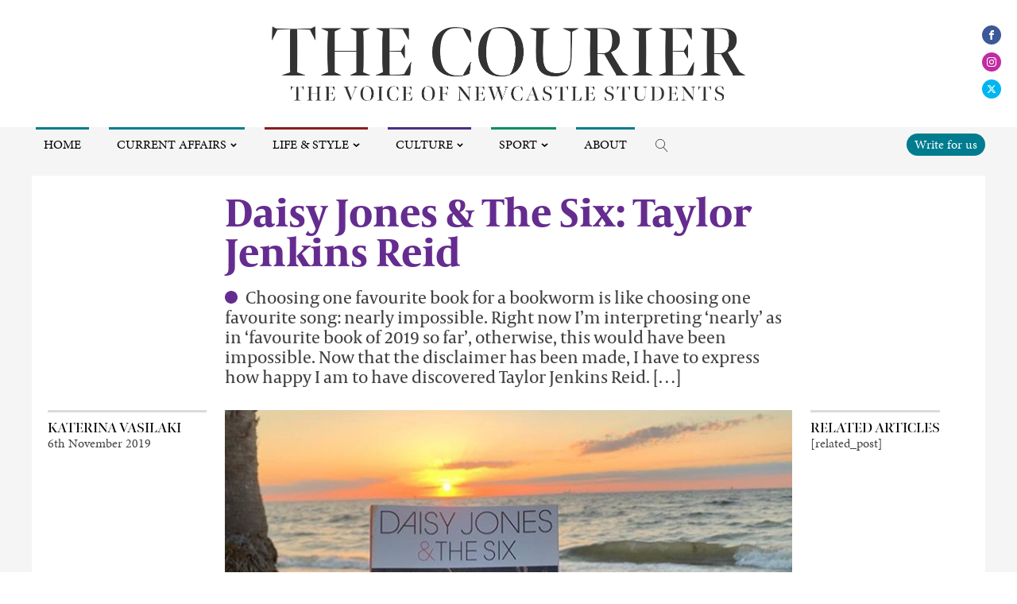

--- FILE ---
content_type: text/css
request_url: https://www.thecourieronline.co.uk/wp-content/uploads/oxygen/css/153084.css?cache=1721832086
body_size: 2915
content:
#section-12-141146 > .ct-section-inner-wrap{padding-top:16px;padding-bottom:20px}#section-12-141146{background-color:#494949;color:#ffffff;font-family:'minion-pro';font-weight:400;font-size:14px}#div_block-60-141146{text-align:left;align-items:center;width:100%;position:relative}#div_block-28-141146{align-items:center;flex-direction:column;display:flex;margin-left:auto;margin-right:auto;width:100%}#div_block-63-141146{align-items:center;flex-direction:row;display:flex;justify-content:center;margin-left:auto;margin-right:auto;width:100%;text-align:justify;background-color:#f5f5f5}#div_block-77-141146{width:100%;max-width:1200px;flex-direction:row;display:flex;justify-content:space-between;margin-left:20px;margin-right:20px}#div_block-74-141146{width:80%px;text-align:left;flex-direction:row;display:flex;align-items:center}#div_block-76-141146{width:20%;text-align:left;align-items:flex-end}#div_block-42-141146{flex-direction:column;display:flex;text-align:center;align-items:center;padding-left:0px;padding-right:20px;padding-bottom:0px;padding-top:10px}#div_block-69-141146{text-align:left;flex-direction:row;display:flex;align-items:center}#div_block-82-153084{text-align:left;align-items:center;padding-top:20px;padding-left:20px;padding-right:20px}#div_block-89-153084{width:50%;margin-bottom:0px;padding-bottom:0px;margin-top:0px}#div_block-90-153084{width:50%;text-align:left;flex-direction:row;display:flex}@media (max-width:991px){#div_block-77-141146{text-align:justify;display:flex}}@media (max-width:767px){#div_block-63-141146{display:flex;flex-direction:row;justify-content:flex-end;margin-right:20auto;background-color:#ffffff;text-align:center}}@media (max-width:767px){#div_block-77-141146{flex-direction:row;display:flex;justify-content:flex-end;margin-left:114px;margin-right:0px;width:100%;padding-bottom:0px}}@media (max-width:767px){#div_block-76-141146{flex-direction:unset;display:none}}@media (max-width:767px){#div_block-69-141146{display:flex;align-items:center;padding-top:0px;padding-bottom:0px;margin-top:0px;margin-bottom:0px}}@media (max-width:991px){#new_columns-88-153084> .ct-div-block{width:100% !important}}#text_block-83-153084{font-size:28px;text-align:center;line-height:1.2;margin-top:20px;margin-bottom:0px}#link_text-92-153084{color:#ffffff;text-decoration:underline}#link_text-99-153084{color:#ffffff;text-decoration:underline;margin-left:34px;margin-right:33px}#link_text-100-153084{color:#ffffff;text-decoration:underline}#link-43-141146{margin-bottom:18px}#image-30-141146{margin-top:30px;margin-bottom:30px;display:block;align-self:center;width:602px;height:100px}#image-44-141146{height:50px;filter:invert(100%)}#image-80-153084{width:95%;margin-bottom:10px;margin-top:20px}@media (max-width:1120px){#image-30-141146{height:100px;width:602px}}@media (max-width:991px){#image-30-141146{height:100px;width:602px}}@media (max-width:767px){#image-30-141146{height:100px;width:602px;align-self:center}}@media (max-width:479px){#image-30-141146{display:block;float:none;overflow:visible;visibility:visible;clear:none;position:static;align-self:auto;height:100px;width:602px}}#code_block-79-153084{padding-left:20px;padding-right:20px;padding-bottom:20px;padding-top:20px}#_header-24-141146 .oxy-header-container{max-width:100%}#_header-24-141146.oxy-header-wrapper.oxy-header.oxy-sticky-header.oxy-sticky-header-active{position:fixed;top:0;left:0;right:0;z-index:21474836430;background-color:#ffffff;box-shadow:0px 0px 10px rgba(0,0,0,0.3);}#_header-24-141146.oxy-header.oxy-sticky-header-active .oxygen-hide-in-sticky{display:none}#_header-24-141146.oxy-header.oxy-header .oxygen-show-in-sticky-only{display:none}#_header-24-141146{width:100%}.oxy-header.oxy-sticky-header-active > #_header_row-35-141146.oxygen-show-in-sticky-only{display:block}#_header_row-35-141146{flex-direction:unset}.oxy-header.oxy-sticky-header-active > #_header_row-39-141146.oxygen-show-in-sticky-only{display:block}#_header_row-39-141146{padding-top:24px;padding-bottom:12px;flex-direction:unset;justify-content:center;transition-duration:0.5s}#_social_icons-70-141146.oxy-social-icons{flex-direction:row;margin-right:-10px;margin-bottom:-10px}#_social_icons-70-141146.oxy-social-icons a{font-size:24px;margin-right:10px;margin-bottom:10px;border-radius:50%}#_social_icons-70-141146.oxy-social-icons a.oxy-social-icons-facebook{background-color:#3b5998}#_social_icons-70-141146.oxy-social-icons a.oxy-social-icons-facebook:hover{background-color:#5b79b8}#_social_icons-70-141146.oxy-social-icons a.oxy-social-icons-instagram{background-color:#c32aa3}#_social_icons-70-141146.oxy-social-icons a.oxy-social-icons-instagram:hover{background-color:#e34ac3}#_social_icons-70-141146.oxy-social-icons a.oxy-social-icons-twitter{background-color:#00b6f1}#_social_icons-70-141146.oxy-social-icons a.oxy-social-icons-twitter:hover{background-color:#20d6ff}#_social_icons-70-141146.oxy-social-icons a.oxy-social-icons-linkedin{background-color:#007bb6}#_social_icons-70-141146.oxy-social-icons a.oxy-social-icons-linkedin:hover{background-color:#209bd6}#_social_icons-70-141146.oxy-social-icons a.oxy-social-icons-rss{background-color:#ee802f}#_social_icons-70-141146.oxy-social-icons a.oxy-social-icons-rss:hover{background-color:#ffa04f}#_social_icons-70-141146.oxy-social-icons a.oxy-social-icons-youtube{background-color:#ff0000}#_social_icons-70-141146.oxy-social-icons a.oxy-social-icons-youtube:hover{background-color:#ff4444}#_social_icons-70-141146.oxy-social-icons a svg{width:0.5em;height:0.5em;color:#fff}#_social_icons-70-141146.oxy-social-icons a:hover svg{color:#fff}#_social_icons-70-141146{position:absolute;right:20px;top:32px;flex-direction:unset;display:block}@media (max-width:767px){#_social_icons-70-141146.oxy-social-icons{}#_social_icons-70-141146.oxy-social-icons a{font-size:24px}#_social_icons-70-141146.oxy-social-icons a svg{width:0.5em;height:0.5em}#_social_icons-70-141146{position:fixed;display:flex;padding-top:0px;top:0px;right:0px}}#modal-78-153084{width:60%;flex-direction:unset;background-color:#ffffff;modal-position:center;z-index:99999999999999999;max-width:480px}#-copyright-year-53-141146{text-transform:uppercase}#-header-search-55-141146 .oxy-header-search_form{height:50px;background-color:#e1e2e0}#-header-search-55-141146 .oxy-header-search_search-field{color:#000000;color:#000000;font-size:32px;font-family:'minion-pro';text-align:center}#-header-search-55-141146 .oxy-header-search_search-field::placeholder{color:#000000}#-header-search-55-141146 form.oxy-header-search_form{top:100%;bottom:-100%;left:0;right:0;--slide-start:0}#-header-search-55-141146 .oxy-header-search_form.visible{max-height:var(--slide-height)}.oxy-header-search svg{width:1em;height:1em;fill:currentColor}.oxy-header-search_toggle-open{display:flex}.oxy-header-search_search-field:focus{outline:none}.woocommerce input.oxy-header-search_search-field[type=search]:focus{outline:none;border:none;box-shadow:none}.oxy-header-search label{width:100%}.oxy-header-search .screen-reader-text{border:0;clip:rect(0,0,0,0);height:1px;overflow:hidden;position:absolute !important;width:1px;word-wrap:normal !important}.oxy-header-search_toggle{cursor:pointer;background:none;border:none;color:inherit}.oxy-header-search input[type=submit]{display:none}.oxy-header-search_form{background:#f3f3f3;position:absolute;left:0;right:0;bottom:0;top:0;opacity:0;overflow:hidden;visibility:hidden;z-index:99;transition:all .3s ease}.oxy-header-search_search-field,.woocommerce input.oxy-header-search_search-field[type=search]{background:rgba(255,255,255,0);font-family:inherit;border:none;width:100%}.oxy-header-search_form.visible{opacity:1;visibility:visible}.oxy-header-search .oxy-header-container{display:flex;align-items:center}.oxygen-builder-body .oxy-header-search_form{display:var(--builder-search-form)}html.oxy-header-search_prevent-scroll,body.oxy-header-search_prevent-scroll{overflow:hidden;height:100%}.oxy-header-search_search-field{-webkit-appearance:none}#-header-search-55-141146{margin-top:5px}#-header-search-67-141146 .oxy-header-search_form{height:50px;background-color:#e1e2e0}#-header-search-67-141146 .oxy-header-search_search-field{color:#000000;color:#000000;font-size:32px;font-family:'minion-pro';text-align:center}#-header-search-67-141146 .oxy-header-search_open-icon{color:#ffffff}#-header-search-67-141146 form.oxy-header-search_form{top:100%;bottom:-100%;left:0;right:0;--slide-start:0}#-header-search-67-141146 .oxy-header-search_form.visible{max-height:var(--slide-height)}.oxy-pro-menu-list{display:flex;padding:0;margin:0;align-items:center}.oxy-pro-menu .oxy-pro-menu-list .menu-item{list-style-type:none;display:flex;flex-direction:column;width:100%;transition-property:background-color,color,border-color}.oxy-pro-menu-list > .menu-item{white-space:nowrap}.oxy-pro-menu .oxy-pro-menu-list .menu-item a{text-decoration:none;border-style:solid;border-width:0;transition-timing-function:ease-in-out;transition-property:background-color,color,border-color;border-color:transparent}.oxy-pro-menu .oxy-pro-menu-list li.current-menu-item > a,.oxy-pro-menu .oxy-pro-menu-list li.menu-item:hover > a{border-color:currentColor}.oxy-pro-menu .menu-item,.oxy-pro-menu .sub-menu{position:relative}.oxy-pro-menu .menu-item .sub-menu{padding:0;flex-direction:column;white-space:nowrap;display:flex;visibility:hidden;position:absolute;z-index:9999999;top:100%;transition-property:opacity,transform,visibility}.oxy-pro-menu-off-canvas .sub-menu:before,.oxy-pro-menu-open .sub-menu:before{display:none}.oxy-pro-menu .menu-item .sub-menu.aos-animate,.oxy-pro-menu-init .menu-item .sub-menu[data-aos^=flip]{visibility:visible}.oxy-pro-menu-container:not(.oxy-pro-menu-init) .menu-item .sub-menu[data-aos^=flip]{transition-duration:0s}.oxy-pro-menu .sub-menu .sub-menu,.oxy-pro-menu.oxy-pro-menu-vertical .sub-menu{left:100%;top:0}.oxy-pro-menu .sub-menu.sub-menu-left{right:0;left:auto !important;margin-right:100%}.oxy-pro-menu-list > .menu-item > .sub-menu.sub-menu-left{margin-right:0}.oxy-pro-menu .sub-menu li.menu-item{flex-direction:column}.oxy-pro-menu-mobile-open-icon,.oxy-pro-menu-mobile-close-icon{display:none;cursor:pointer;align-items:center}.oxy-pro-menu-off-canvas .oxy-pro-menu-mobile-close-icon,.oxy-pro-menu-open .oxy-pro-menu-mobile-close-icon{display:inline-flex}.oxy-pro-menu-mobile-open-icon > svg,.oxy-pro-menu-mobile-close-icon > svg{fill:currentColor}.oxy-pro-menu-mobile-close-icon{position:absolute}.oxy-pro-menu.oxy-pro-menu-open .oxy-pro-menu-container{width:100%;position:fixed;top:0;right:0;left:0;bottom:0;display:flex;align-items:center;justify-content:center;overflow:auto;z-index:2147483642 !important;background-color:#fff}.oxy-pro-menu .oxy-pro-menu-container.oxy-pro-menu-container{transition-property:opacity,transform,visibility}.oxy-pro-menu .oxy-pro-menu-container.oxy-pro-menu-container[data-aos^=slide]{transition-property:transform}.oxy-pro-menu .oxy-pro-menu-container.oxy-pro-menu-off-canvas-container,.oxy-pro-menu .oxy-pro-menu-container.oxy-pro-menu-off-canvas-container[data-aos^=flip]{visibility:visible !important}.oxy-pro-menu .oxy-pro-menu-open-container .oxy-pro-menu-list,.oxy-pro-menu .oxy-pro-menu-off-canvas-container .oxy-pro-menu-list{align-items:center;justify-content:center;flex-direction:column}.oxy-pro-menu.oxy-pro-menu-open > .oxy-pro-menu-container{max-height:100vh;overflow:auto;width:100%}.oxy-pro-menu.oxy-pro-menu-off-canvas > .oxy-pro-menu-container{max-height:100vh;overflow:auto;z-index:1000}.oxy-pro-menu-container > div:first-child{margin:auto}.oxy-pro-menu-off-canvas-container{display:flex !important;position:fixed;width:auto;align-items:center;justify-content:center}.oxy-pro-menu-off-canvas-container a,.oxy-pro-menu-open-container a{word-break:break-word}.oxy-pro-menu.oxy-pro-menu-off-canvas .oxy-pro-menu-list{align-items:center;justify-content:center;flex-direction:column}.oxy-pro-menu.oxy-pro-menu-off-canvas .oxy-pro-menu-container .oxy-pro-menu-list .menu-item,.oxy-pro-menu.oxy-pro-menu-open .oxy-pro-menu-container .oxy-pro-menu-list .menu-item{flex-direction:column;width:100%;text-align:center}.oxy-pro-menu.oxy-pro-menu-off-canvas .sub-menu,.oxy-pro-menu.oxy-pro-menu-open .sub-menu{display:none;visibility:visible;opacity:1;position:static;align-items:center;justify-content:center;white-space:normal;width:100%}.oxy-pro-menu.oxy-pro-menu-off-canvas .menu-item,.oxy-pro-menu.oxy-pro-menu-open .menu-item{justify-content:center;min-height:32px}.oxy-pro-menu .menu-item.menu-item-has-children,.oxy-pro-menu .sub-menu .menu-item.menu-item-has-children{flex-direction:row;align-items:center}.oxy-pro-menu .menu-item > a{display:inline-flex;align-items:center;justify-content:center}.oxy-pro-menu.oxy-pro-menu-off-canvas .menu-item-has-children > a .oxy-pro-menu-dropdown-icon-click-area,.oxy-pro-menu.oxy-pro-menu-open .menu-item-has-children > a .oxy-pro-menu-dropdown-icon-click-area{min-width:32px;min-height:32px}.oxy-pro-menu .menu-item-has-children > a .oxy-pro-menu-dropdown-icon-click-area{display:flex;align-items:center;justify-content:center}.oxy-pro-menu .menu-item-has-children > a svg{width:1.4em;height:1.4em;fill:currentColor;transition-property:transform}.oxy-pro-menu.oxy-pro-menu-off-canvas .menu-item > a svg,.oxy-pro-menu.oxy-pro-menu-open .menu-item > a svg{width:1em;height:1em}.oxy-pro-menu-off-canvas .oxy-pro-menu-container:not(.oxy-pro-menu-dropdown-links-toggle) .oxy-pro-menu-dropdown-icon-click-area,.oxy-pro-menu-open .oxy-pro-menu-container:not(.oxy-pro-menu-dropdown-links-toggle) .oxy-pro-menu-dropdown-icon-click-area{display:none}.oxy-pro-menu-off-canvas .menu-item:not(.menu-item-has-children) .oxy-pro-menu-dropdown-icon-click-area,.oxy-pro-menu-open .menu-item:not(.menu-item-has-children) .oxy-pro-menu-dropdown-icon-click-area{min-height:32px;width:0px}.oxy-pro-menu.oxy-pro-menu-off-canvas .oxy-pro-menu-show-dropdown:not(.oxy-pro-menu-dropdown-links-toggle) .oxy-pro-menu-list .menu-item-has-children,.oxy-pro-menu.oxy-pro-menu-open .oxy-pro-menu-show-dropdown:not(.oxy-pro-menu-dropdown-links-toggle) .oxy-pro-menu-list .menu-item-has-children{padding-right:0px}.oxy-pro-menu-container .menu-item a{width:100%;text-align:center}.oxy-pro-menu-container:not(.oxy-pro-menu-open-container):not(.oxy-pro-menu-off-canvas-container) ul:not(.sub-menu) > li > .sub-menu{top:100%;left:0}.oxy-pro-menu-container:not(.oxy-pro-menu-open-container):not(.oxy-pro-menu-off-canvas-container) .sub-menu .sub-menu{top:0;left:100%}.oxy-pro-menu-container:not(.oxy-pro-menu-open-container):not(.oxy-pro-menu-off-canvas-container) a{-webkit-tap-highlight-color:transparent}.oxy-pro-menu-dropdown-links-toggle.oxy-pro-menu-open-container .menu-item-has-children ul,.oxy-pro-menu-dropdown-links-toggle.oxy-pro-menu-off-canvas-container .menu-item-has-children ul{border-radius:0px !important;width:100%}.oxy-pro-menu-dropdown-animating[data-aos*="down"]{pointer-events:none}.sub-menu .oxy-pro-menu-dropdown-animating[data-aos*="down"]{pointer-events:auto}.sub-menu .oxy-pro-menu-dropdown-animating[data-aos*="right"]{pointer-events:none}.sub-menu .oxy-pro-menu-dropdown-animating.sub-menu-left[data-aos*="left"]{pointer-events:none}.oxy-pro-menu-dropdown-animating-out{pointer-events:none}.oxy-pro-menu-list .menu-item a{border-color:transparent}.oxy-pro-menu-list .menu-item.current-menu-item a,.oxy-pro-menu-list .menu-item.menu-item.menu-item.menu-item a:focus-within,.oxy-pro-menu-list .menu-item.menu-item.menu-item.menu-item a:hover{border-color:currentColor}#-pro-menu-54-141146 .oxy-pro-menu-list .menu-item,#-pro-menu-54-141146 .oxy-pro-menu-list .menu-item a{text-transform:uppercase;color:#000000}#-pro-menu-54-141146 .oxy-pro-menu-list .menu-item a{padding-right:10px;padding-left:10px;padding-top:10px;padding-bottom:10px}#-pro-menu-54-141146 .oxy-pro-menu-list > .menu-item{margin-top:0px;margin-left:5px;margin-bottom:0px;margin-right:20px}#-pro-menu-54-141146 .oxy-pro-menu-container:not(.oxy-pro-menu-open-container):not(.oxy-pro-menu-off-canvas-container) .sub-menu{box-shadow:5px 5px 5px 2px rgba(0,0,0,0.2)}#-pro-menu-54-141146 .oxy-pro-menu-show-dropdown .oxy-pro-menu-list .menu-item-has-children > a svg{color:#000000;font-size:6px}#-pro-menu-54-141146 .oxy-pro-menu-show-dropdown .oxy-pro-menu-list .menu-item-has-children > a div{margin-left:5px}#-pro-menu-54-141146 .oxy-pro-menu-container:not(.oxy-pro-menu-open-container):not(.oxy-pro-menu-off-canvas-container) .sub-menu .menu-item a{background-color:#ffffff;color:#404040;padding-top:10px;padding-left:10px;padding-right:10px;padding-bottom:10px}#-pro-menu-54-141146 .oxy-pro-menu-container:not(.oxy-pro-menu-open-container):not(.oxy-pro-menu-off-canvas-container) .sub-menu .menu-item a:hover,#-pro-menu-54-141146 .oxy-pro-menu-container:not(.oxy-pro-menu-open-container):not(.oxy-pro-menu-off-canvas-container) .sub-menu .menu-item a:focus-within{background-color:#a8a8a8;color:#ffffff}#-pro-menu-54-141146 .oxy-pro-menu-mobile-open-icon svg{width:24px;height:24px;margin-right:6px}#-pro-menu-54-141146 .oxy-pro-menu-container .menu-item a{text-align:left;justify-content:flex-start}#-pro-menu-54-141146 .oxy-pro-menu-container.oxy-pro-menu-open-container .menu-item,#-pro-menu-54-141146 .oxy-pro-menu-container.oxy-pro-menu-off-canvas-container .menu-item{align-items:flex-start}@media (max-width:991px){#-pro-menu-54-141146 .oxy-pro-menu-mobile-open-icon{display:inline-flex}#-pro-menu-54-141146.oxy-pro-menu-open .oxy-pro-menu-mobile-open-icon{display:none}#-pro-menu-54-141146 .oxy-pro-menu-container{visibility:hidden;position:fixed}#-pro-menu-54-141146.oxy-pro-menu-open .oxy-pro-menu-container{visibility:visible}}#-pro-menu-54-141146 .oxy-pro-menu-open-container .oxy-pro-menu-list .menu-item-has-children .oxy-pro-menu-dropdown-icon-click-area,#-pro-menu-54-141146 .oxy-pro-menu-off-canvas-container .oxy-pro-menu-list .menu-item-has-children .oxy-pro-menu-dropdown-icon-click-area{margin-right:-4px}#-pro-menu-54-141146{menu-dropdown-animation:fade}#-pro-menu-54-141146:hover{oxy-pro-menu-slug-oxypromenucontainernotoxypromenuopencontainernotoxypromenuoffcanvascontainersubmenumenuitemacolor:#ffffff;oxy-pro-menu-slug-oxypromenucontainernotoxypromenuopencontainernotoxypromenuoffcanvascontainersubmenumenuitemabackground-color:#a8a8a8}#-pro-menu-65-141146 .oxy-pro-menu-list .menu-item,#-pro-menu-65-141146 .oxy-pro-menu-list .menu-item a{text-transform:uppercase;color:#ffffff}#-pro-menu-65-141146 .oxy-pro-menu-list .menu-item a{padding-right:10px;padding-left:10px;padding-top:5px;padding-bottom:5px}#-pro-menu-65-141146 .oxy-pro-menu-list > .menu-item{margin-top:20px;margin-left:5px;margin-right:5px;margin-bottom:20px}#-pro-menu-65-141146 .oxy-pro-menu-container:not(.oxy-pro-menu-open-container):not(.oxy-pro-menu-off-canvas-container) .sub-menu{box-shadow:5px 5px 5px 2px rgba(0,0,0,0.2)}#-pro-menu-65-141146 .oxy-pro-menu-show-dropdown .oxy-pro-menu-list .menu-item-has-children > a svg{color:#ffffff;font-size:6px}#-pro-menu-65-141146 .oxy-pro-menu-show-dropdown .oxy-pro-menu-list .menu-item-has-children > a div{margin-left:5px}#-pro-menu-65-141146 .oxy-pro-menu-container:not(.oxy-pro-menu-open-container):not(.oxy-pro-menu-off-canvas-container) .sub-menu .menu-item a{background-color:#ffffff;color:#404040;padding-top:10px;padding-left:10px;padding-right:10px;padding-bottom:10px}#-pro-menu-65-141146 .oxy-pro-menu-container:not(.oxy-pro-menu-open-container):not(.oxy-pro-menu-off-canvas-container) .sub-menu .menu-item a:hover,#-pro-menu-65-141146 .oxy-pro-menu-container:not(.oxy-pro-menu-open-container):not(.oxy-pro-menu-off-canvas-container) .sub-menu .menu-item a:focus-within{background-color:#a8a8a8;color:#ffffff}#-pro-menu-65-141146 .oxy-pro-menu-mobile-open-icon svg{width:24px;height:24px;margin-right:6px;color:#ffffff}#-pro-menu-65-141146 .oxy-pro-menu-mobile-open-icon{color:#ffffff;font-size:20px}#-pro-menu-65-141146 .oxy-pro-menu-open-container .oxy-pro-menu-list .menu-item,#-pro-menu-65-141146 .oxy-pro-menu-open-container .oxy-pro-menu-list .menu-item a,#-pro-menu-65-141146 .oxy-pro-menu-off-canvas-container .oxy-pro-menu-list .menu-item,#-pro-menu-65-141146 .oxy-pro-menu-off-canvas-container .oxy-pro-menu-list .menu-item a{color:#ffffff}@media (max-width:767px){#-pro-menu-65-141146 .oxy-pro-menu-mobile-open-icon{display:inline-flex}#-pro-menu-65-141146.oxy-pro-menu-open .oxy-pro-menu-mobile-open-icon{display:none}#-pro-menu-65-141146 .oxy-pro-menu-container{visibility:hidden;position:fixed}#-pro-menu-65-141146.oxy-pro-menu-open .oxy-pro-menu-container{visibility:visible}}#-pro-menu-65-141146 .oxy-pro-menu-open-container .oxy-pro-menu-list .menu-item-has-children .oxy-pro-menu-dropdown-icon-click-area,#-pro-menu-65-141146 .oxy-pro-menu-off-canvas-container .oxy-pro-menu-list .menu-item-has-children .oxy-pro-menu-dropdown-icon-click-area{margin-right:-4px}#-pro-menu-65-141146{menu-dropdown-animation:fade}#-pro-menu-65-141146:hover{oxy-pro-menu-slug-oxypromenucontainernotoxypromenuopencontainernotoxypromenuoffcanvascontainersubmenumenuitemacolor:#ffffff;oxy-pro-menu-slug-oxypromenucontainernotoxypromenuopencontainernotoxypromenuoffcanvascontainersubmenumenuitemabackground-color:#a8a8a8}@media (max-width:767px){#-pro-menu-65-141146 .oxy-pro-menu-list .menu-item,#-pro-menu-65-141146 .oxy-pro-menu-list .menu-item a{color:#ffffff}#-pro-menu-65-141146 .oxy-pro-menu-open-container .oxy-pro-menu-list .menu-item,#-pro-menu-65-141146 .oxy-pro-menu-open-container .oxy-pro-menu-list .menu-item a,#-pro-menu-65-141146 .oxy-pro-menu-off-canvas-container .oxy-pro-menu-list .menu-item,#-pro-menu-65-141146 .oxy-pro-menu-off-canvas-container .oxy-pro-menu-list .menu-item a{color:#ffffff}}

--- FILE ---
content_type: text/css
request_url: https://www.thecourieronline.co.uk/wp-content/uploads/oxygen/css/153086.css?cache=1666093556
body_size: 1101
content:
#section-2-141179 > .ct-section-inner-wrap{max-width:100%;padding-top:20px}#section-2-141179{background-color:#f5f5f5}#div_block-84-141179{width:100%;text-align:left;flex-direction:row;display:flex;margin-left:auto;margin-right:auto;max-width:1200px;background-color:#ffffff;padding-top:20px;padding-left:20px;padding-right:20px}#div_block-105-141179{width:27%;min-width:200px}#div_block-86-141179{width:100%;margin-left:2%;margin-right:2%}#div_block-152-141179{width:27%;min-width:200px}#div_block-69-141179{width:100%;flex-direction:row;display:flex;justify-content:space-between;max-width:1200px;margin-left:auto;margin-right:auto;background-color:#ffffff;padding-left:20px;padding-right:20px}#div_block-72-141179{min-width:200px;width:27%}#div_block-71-141179{width:100%;margin-left:2%;margin-right:2%}#div_block-67-141179{width:100%;padding-bottom:60%;background-repeat:no-repeat;text-align:left;display:flex;background-position:50% 50%}#div_block-42-141179{padding-top:0px;width:100%;border-top-color:#000000;border-top-width:1px;border-top-style:solid;flex-direction:row;display:flex;justify-content:space-between;align-items:flex-start}#div_block-173-141179{margin-right:20px}#div_block-177-141179{border-radius:50%;min-height:75px;min-width:75px;margin-top:10px;background-position:50% 50%}#div_block-111-141179{width:100%;margin-top:30px}#div_block-58-141179{width:100%;border-top-color:#000000;border-top-width:1px;border-top-style:solid;padding-top:0px;margin-top:20px;margin-bottom:20px}#div_block-19-141179{width:100%;padding-top:0px}#div_block-113-141179{width:100%;border-top-color:#000000;border-top-width:1px;border-top-style:solid;padding-top:0px;margin-top:20px;margin-bottom:20px}#div_block-144-141179{min-width:200px;width:27%}@media (max-width:1120px){#div_block-105-141179{flex-direction:unset;display:none}}@media (max-width:1120px){#div_block-152-141179{flex-direction:unset;display:none}}@media (max-width:1120px){#div_block-72-141179{flex-direction:unset;display:none}}@media (max-width:1120px){#div_block-144-141179{flex-direction:unset;display:none}}#headline-6-141179{margin-bottom:20px;font-size:50px;line-height:1em;margin-right:2%}#headline-162-141179{font-weight:100;font-size:22px}#headline-114-141179{margin-top:0px;padding-top:10px;border-top-width:3;border-right-width:0;border-bottom-width:0;border-left-width:0;border-top-color:#000000;border-top-style:solid}@media (max-width:767px){#headline-6-141179{font-size:36px;line-height:1.1em}}@media (max-width:767px){#headline-162-141179{font-size:18px}}@media (max-width:479px){#headline-6-141179{font-size:30px;line-height:1.1em}}#text_block-129-141179{margin-bottom:30px}#text_block-90-141179{margin-bottom:20px}#text_block-10-141179{flex-direction:unset;margin-top:20px;width:100%;max-width:100%}#text_block-30-141179{width:100%}@media (max-width:767px){#text_block-10-141179{max-width:100%;width:100%}}@media (max-width:479px){#text_block-10-141179{max-width:480px}}#link_text-126-141179{color:#000000;font-size:18px;font-weight:400;width:100%;border-top-color:#dbdbdb;border-top-width:3px;border-top-style:solid;padding-top:10px;url-encoded:true;text-transform:uppercase;font-family:'bennet-banner'}#link_text-33-141179{color:#000000;text-decoration:none;font-weight:700;text-transform:uppercase;url-encoded:true;margin-bottom:5px;padding-top:10px;border-top-color:#000000;border-top-width:3px;border-top-style:solid}#link_text-145-141179{color:#000000;font-size:18px;font-weight:400;width:100%;border-top-color:#dbdbdb;border-top-width:3px;border-top-style:solid;padding-top:10px;url-encoded:true;text-transform:uppercase;font-family:'bennet-banner'}#shortcode-142-141179{margin-top:0px;padding-top:0px}#_comments-40-141179{width:100%}h3.comments-title{margin-top:20px;padding:10px;border-top:1px solid #000}.oxy-comments li.comment .comment-body .comment-content{border:1px solid #eee;padding:1.5em;margin-top:1.5em;border-radius:15px;background-color:#fff;margin-bottom:0;position:relative}.oxy-comments li.comment .comment-body .comment-content:after{content:'';position:absolute;top:0;left:25px;width:0;height:0;border:20px solid transparent;border-bottom-color:#fff;border-top:0;border-left:0;margin-left:-14.5px;margin-top:-20px}.oxy-comments li.comment .comment-body{margin-bottom:35px;padding:20px;border-radius:10px;background-color:#eee}.oxy-comments li.comment .comment-body .comment-content p{margin-top:0}.oxy-comments li.comment .comment-body .comment-content p:last-child{margin-bottom:0}.oxy-comments .reply{display:flex;margin:0}.oxy-comments .reply .comment-reply-link{margin-top:10px;margin-left:auto;font-size:.75em;background-color:#fafafa;margin-right:1em;padding:5px 10px;border-bottom-left-radius:3px;border-bottom-right-radius:3px;line-height:1;text-transform:uppercase}.oxy-comments .comment-meta{display:flex;flex-direction:row;align-items:center;justify-content:space-between}.oxy-comments .comment-meta .comment-metadata{margin:0;text-transform:uppercase}.oxy-comments .comment-meta .comment-author .avatar{max-width:30px;max-height:30px;border-radius:50%;border:1px solid #eee;padding:2px}.oxy-comments .comment-meta .comment-author span.says{display:none}.oxy-comments .comment-meta .comment-metadata a{color:rgba(0,0,0,0.35)}#_comment_form-117-141179 #submit{background-color:#007c8f}#span-93-141179{color:#4c4c4c}@media (max-width:479px){#span-11-141179{width:100%}}#-adjacent-posts-178-153086 .adj-post_title{color:#6b6b6b;font-size:14px}#-adjacent-posts-178-153086 .wp-post-image{width:75px;border_radius_border-radius:50%;border-radius:50%;margin-left:10px;margin-right:10px}#-adjacent-posts-178-153086 .adj-post_title:hover{color:#424242}.oxy-adjacent-posts{display:flex;width:100%;flex-direction:row;justify-content:space-between}.adj-post{color:inherit;width:50%;display:flex;align-items:stretch}.adj-post:only-child{width:50%}.adj-post img{align-self:center;height:auto;max-width:100%}.prev-post .adj-post_content{align-items:flex-start}.next-post .adj-post_content{align-items:flex-end}.adj-post_icon{display:flex}.prev-post{text-align:left}.next-post{text-align:right;justify-content:flex-end}.adj-post_content{display:flex;flex-direction:column}.adj-post svg{fill:currentColor;width:1em;height:1em}#-adjacent-posts-178-153086{margin-top:30px;margin-bottom:0px}@media (max-width:767px){#-adjacent-posts-178-153086 .adj-post{width:100%}#-adjacent-posts-178-153086 .adj-post_content{flex-direction:column}#-adjacent-posts-178-153086{display:flex;flex-direction:column;width:100%}}@media (max-width:479px){#-adjacent-posts-178-153086 .adj-post{margin-bottom:20px}#-adjacent-posts-178-153086 .adj-post_title{font-size:14px}}

--- FILE ---
content_type: text/css
request_url: https://www.thecourieronline.co.uk/wp-content/uploads/oxygen/css/universal.css?cache=1732812127
body_size: 10030
content:
.ct-section {
width:100%;
background-size:cover;
background-repeat:repeat;
}
.ct-section>.ct-section-inner-wrap {
display:flex;
flex-direction:column;
align-items:flex-start;
}
.ct-div-block {
display:flex;
flex-wrap:nowrap;
flex-direction:column;
align-items:flex-start;
}
.ct-new-columns {
display:flex;
width:100%;
flex-direction:row;
align-items:stretch;
justify-content:center;
flex-wrap:wrap;
}
.ct-link-text {
display:inline-block;
}
.ct-link {
display:flex;
flex-wrap:wrap;
text-align:center;
text-decoration:none;
flex-direction:column;
align-items:center;
justify-content:center;
}
.ct-link-button {
display:inline-block;
text-align:center;
text-decoration:none;
}
.ct-link-button {
background-color: #1e73be;
border: 1px solid #1e73be;
color: #ffffff;
padding: 10px 16px;
}
.ct-image {
max-width:100%;
}
.ct-fancy-icon>svg {
width:55px;height:55px;}
.ct-inner-content {
width:100%;
}
.ct-slide {
display:flex;
flex-wrap:wrap;
text-align:center;
flex-direction:column;
align-items:center;
justify-content:center;
}
.ct-nestable-shortcode {
display:flex;
flex-wrap:nowrap;
flex-direction:column;
align-items:flex-start;
}
.oxy-comments {
width:100%;
text-align:left;
}
.oxy-comment-form {
width:100%;
}
.oxy-login-form {
width:100%;
}
.oxy-search-form {
width:100%;
}
.oxy-tabs-contents {
display:flex;
width:100%;
flex-wrap:nowrap;
flex-direction:column;
align-items:flex-start;
}
.oxy-tab {
display:flex;
flex-wrap:nowrap;
flex-direction:column;
align-items:flex-start;
}
.oxy-tab-content {
display:flex;
width:100%;
flex-wrap:nowrap;
flex-direction:column;
align-items:flex-start;
}
.oxy-testimonial {
width:100%;
}
.oxy-icon-box {
width:100%;
}
.oxy-pricing-box {
width:100%;
}
.oxy-posts-grid {
width:100%;
}
.oxy-gallery {
width:100%;
}
.ct-slider {
width:100%;
}
.oxy-tabs {
display:flex;
flex-wrap:nowrap;
flex-direction:row;
align-items:stretch;
}
.ct-modal {
flex-direction:column;
align-items:flex-start;
}
.ct-span {
display:inline-block;
text-decoration:inherit;
}
.ct-widget {
width:100%;
}
.oxy-dynamic-list {
width:100%;
}
@media screen and (-ms-high-contrast: active), (-ms-high-contrast: none) {
			.ct-div-block,
			.oxy-post-content,
			.ct-text-block,
			.ct-headline,
			.oxy-rich-text,
			.ct-link-text { max-width: 100%; }
			img { flex-shrink: 0; }
			body * { min-height: 1px; }
		}            .oxy-testimonial {
                flex-direction: row;
                align-items: center;
            }
                        .oxy-testimonial .oxy-testimonial-photo-wrap {
                order: 1;
            }
            
                        .oxy-testimonial .oxy-testimonial-photo {
                width: 125px;                height: 125px;                margin-right: 20px;
            }
            
                        .oxy-testimonial .oxy-testimonial-photo-wrap, 
            .oxy-testimonial .oxy-testimonial-author-wrap, 
            .oxy-testimonial .oxy-testimonial-content-wrap {
                align-items: flex-start;                text-align: left;            }
            
                                                            .oxy-testimonial .oxy-testimonial-text {
                margin-bottom:8px;font-size: 21px;
line-height: 1.4;
-webkit-font-smoothing: subpixel-antialiased;
            }
            
                                    .oxy-testimonial .oxy-testimonial-author {
                font-size: 18px;
-webkit-font-smoothing: subpixel-antialiased;
            }
                            

                                                .oxy-testimonial .oxy-testimonial-author-info {
                font-size: 12px;
-webkit-font-smoothing: subpixel-antialiased;
            }
            
             
            
                        .oxy-icon-box {
                text-align: left;                flex-direction: column;            }
            
                        .oxy-icon-box .oxy-icon-box-icon {
                margin-bottom: 12px;
                align-self: flex-start;            }
            
                                                                        .oxy-icon-box .oxy-icon-box-heading {
                font-size: 21px;
margin-bottom: 12px;            }
            
                                                                                    .oxy-icon-box .oxy-icon-box-text {
                font-size: 16px;
margin-bottom: 12px;align-self: flex-start;            }
            
                        .oxy-icon-box .oxy-icon-box-link {
                margin-top: 20px;                            }
            
            
            /* GLOBALS */

                                                            .oxy-pricing-box .oxy-pricing-box-section {
                padding-top: 20px;
padding-left: 20px;
padding-right: 20px;
padding-bottom: 20px;
text-align: center;            }
                        
                        .oxy-pricing-box .oxy-pricing-box-section.oxy-pricing-box-price {
                justify-content: center;            }
            
            /* IMAGE */
                                                                                    .oxy-pricing-box .oxy-pricing-box-section.oxy-pricing-box-graphic {
                justify-content: center;            }
            
            /* TITLE */
                                                            
                                    .oxy-pricing-box .oxy-pricing-box-title-title {
                font-size: 48px;
            }
            
                                    .oxy-pricing-box .oxy-pricing-box-title-subtitle {
                font-size: 24px;
            }
            

            /* PRICE */
                                                .oxy-pricing-box .oxy-pricing-box-section.oxy-pricing-box-price {
                                                flex-direction: row;                                            }
            
                                    .oxy-pricing-box .oxy-pricing-box-currency {
                font-size: 28px;
            }
            
                                    .oxy-pricing-box .oxy-pricing-box-amount-main {
                font-size: 80px;
line-height: 0.7;
            }
            
                                    .oxy-pricing-box .oxy-pricing-box-amount-decimal {
                font-size: 13px;
            }
                        
                                    .oxy-pricing-box .oxy-pricing-box-term {
                font-size: 16px;
            }
            
                                    .oxy-pricing-box .oxy-pricing-box-sale-price {
                font-size: 12px;
color: rgba(0,0,0,0.5);
                margin-bottom: 20px;            }
            
            /* CONTENT */

                                                                        .oxy-pricing-box .oxy-pricing-box-section.oxy-pricing-box-content {
                font-size: 16px;
color: rgba(0,0,0,0.5);
            }
            
            /* CTA */

                                                                        .oxy-pricing-box .oxy-pricing-box-section.oxy-pricing-box-cta {
                justify-content: center;            }
            
        
                                .oxy-progress-bar .oxy-progress-bar-background {
            background-color: #000000;            background-image: linear-gradient(-45deg,rgba(255,255,255,.12) 25%,transparent 25%,transparent 50%,rgba(255,255,255,.12) 50%,rgba(255,255,255,.12) 75%,transparent 75%,transparent);            animation: none 0s paused;        }
                
                .oxy-progress-bar .oxy-progress-bar-progress-wrap {
            width: 85%;        }
        
                                                        .oxy-progress-bar .oxy-progress-bar-progress {
            background-color: #66aaff;padding: 40px;animation: none 0s paused, none 0s paused;            background-image: linear-gradient(-45deg,rgba(255,255,255,.12) 25%,transparent 25%,transparent 50%,rgba(255,255,255,.12) 50%,rgba(255,255,255,.12) 75%,transparent 75%,transparent);        
        }
                
                        .oxy-progress-bar .oxy-progress-bar-overlay-text {
            font-size: 30px;
font-weight: 900;
-webkit-font-smoothing: subpixel-antialiased;
        }
        
                        .oxy-progress-bar .oxy-progress-bar-overlay-percent {
            font-size: 12px;
        }
        
        .ct-slider .unslider-nav ol li {border-color: #ffffff; }.ct-slider .unslider-nav ol li.unslider-active {background-color: #ffffff; }.ct-slider .ct-slide {
				padding: 0px;			}
		
                        .oxy-superbox .oxy-superbox-secondary, 
            .oxy-superbox .oxy-superbox-primary {
                transition-duration: 0.5s;            }
            
            
            
            
            
        
        
        
        
            .oxy-shape-divider {
                width: 0px;
                height: 0px;
                
            }
            
            .oxy_shape_divider svg {
                width: 100%;
            }
            .oxy-pro-menu .oxy-pro-menu-container:not(.oxy-pro-menu-open-container):not(.oxy-pro-menu-off-canvas-container) .sub-menu{
box-shadow:px px px px ;}

.oxy-pro-menu .oxy-pro-menu-show-dropdown .oxy-pro-menu-list .menu-item-has-children > a svg{
transition-duration:0.4s;
}

.oxy-pro-menu .oxy-pro-menu-show-dropdown .oxy-pro-menu-list .menu-item-has-children > a div{
margin-left:0px;
}

.oxy-pro-menu .oxy-pro-menu-mobile-open-icon svg{
width:30px;
height:30px;
}

.oxy-pro-menu .oxy-pro-menu-mobile-open-icon{
padding-top:15px;
padding-right:15px;
padding-bottom:15px;
padding-left:15px;
}

.oxy-pro-menu .oxy-pro-menu-mobile-open-icon, .oxy-pro-menu .oxy-pro-menu-mobile-open-icon svg{
transition-duration:0.4s;
}

.oxy-pro-menu .oxy-pro-menu-mobile-close-icon{
top:20px;
left:20px;
}

.oxy-pro-menu .oxy-pro-menu-mobile-close-icon svg{
width:24px;
height:24px;
}

.oxy-pro-menu .oxy-pro-menu-mobile-close-icon, .oxy-pro-menu .oxy-pro-menu-mobile-close-icon svg{
transition-duration:0.4s;
}

.oxy-pro-menu .oxy-pro-menu-container.oxy-pro-menu-off-canvas-container, .oxy-pro-menu .oxy-pro-menu-container.oxy-pro-menu-open-container{
background-color:#ffffff;
}

.oxy-pro-menu .oxy-pro-menu-off-canvas-container, .oxy-pro-menu .oxy-pro-menu-open-container{
background-image:url();
}

.oxy-pro-menu .oxy-pro-menu-off-canvas-container .oxy-pro-menu-list .menu-item-has-children > a svg, .oxy-pro-menu .oxy-pro-menu-open-container .oxy-pro-menu-list .menu-item-has-children > a svg{
font-size:24px;
}

.oxy-pro-menu .oxy-pro-menu-dropdown-links-toggle.oxy-pro-menu-open-container .menu-item-has-children ul, .oxy-pro-menu .oxy-pro-menu-dropdown-links-toggle.oxy-pro-menu-off-canvas-container .menu-item-has-children ul{
background-color:rgba(0,0,0,0.2);
border-top-style:solid;
}

.oxy-pro-menu .oxy-pro-menu-container:not(.oxy-pro-menu-open-container):not(.oxy-pro-menu-off-canvas-container) .oxy-pro-menu-list{
                    flex-direction: row;
               }
.oxy-pro-menu .oxy-pro-menu-container .menu-item a{
                    text-align: left;
                    justify-content: flex-start;
                }
.oxy-pro-menu .oxy-pro-menu-container.oxy-pro-menu-open-container .menu-item, .oxy-pro-menu .oxy-pro-menu-container.oxy-pro-menu-off-canvas-container .menu-item{
                    align-items: flex-start;
                }

            .oxy-pro-menu .oxy-pro-menu-off-canvas-container{
                    top: 0;
                    bottom: 0;
                    right: auto;
                    left: 0;
               }
.oxy-pro-menu .oxy-pro-menu-container.oxy-pro-menu-open-container .oxy-pro-menu-list .menu-item a, .oxy-pro-menu .oxy-pro-menu-container.oxy-pro-menu-off-canvas-container .oxy-pro-menu-list .menu-item a{
                    text-align: left;
                    justify-content: flex-start;
                }

            .oxy-site-navigation {
--oxynav-brand-color:#4831B0;
--oxynav-neutral-color:#FFFFFF;
--oxynav-activehover-color:#EFEDF4;
--oxynav-background-color:#4831B0;
--oxynav-border-radius:0px;
--oxynav-other-spacing:8px;
--oxynav-transition-duration:0.3s;
--oxynav-transition-timing-function:cubic-bezier(.84,.05,.31,.93);
}

.oxy-site-navigation .oxy-site-navigation__mobile-close-wrapper{
text-align:left;
}

.oxy-site-navigation > ul{ left: 0; }
.oxy-site-navigation {
                        --oxynav-animation-name: none; 
                    }

                .oxy-site-navigation > ul:not(.open) > li[data-cta='true']:nth-last-child(1){ 
                    background-color: var(--oxynav-brand-color);
                    transition: var(--oxynav-transition-duration);
                    margin-left: var(--oxynav-other-spacing);
                    border: none;
                }
.oxy-site-navigation > ul:not(.open) > li[data-cta='true']:nth-last-child(2){ 
                    background: transparent;
                    border: 1px solid currentColor;
                    transition: var(--oxynav-transition-duration);
                    margin-left: var(--oxynav-other-spacing);
                }
.oxy-site-navigation > ul:not(.open) > li[data-cta='true']:nth-last-child(2):not(:hover) > img{
                    filter: invert(0) !important;
                }
.oxy-site-navigation > ul:not(.open) > li[data-cta='true']:hover{
                    background-color: var(--oxynav-activehover-color);
                }
.oxy-site-navigation > ul:not(.open) > li[data-cta='true']:nth-last-child(1) > a{
                    color: var(--oxynav-neutral-color);
                }
.oxy-site-navigation > ul:not(.open) > li[data-cta='true']:nth-last-child(2) > a{
                    color: var(--oxynav-brand-color);
                }
.oxy-site-navigation > ul:not(.open) > li[data-cta='true']:hover > a{
                    color: var(--oxynav-brand-color);
                }
.oxy-site-navigation > ul:not(.open) > li[data-cta='true']:nth-last-child(1) > a::after{
                    color: var(--oxynav-neutral-color);   
                }
.oxy-site-navigation > ul:not(.open) > li[data-cta='true']:nth-last-child(2) > a::after{
                    color: var(--oxynav-brand-color);   
                }
.oxy-site-navigation > ul:not(.open) > li[data-cta='true']:hover > a::after{
                    color: var(--oxynav-brand-color);   
                }
.oxy-site-navigation > ul:not(.open) > li[data-cta='true'] > ul{
                    display: none;
                }
.oxy-site-navigation > ul:not(.open) > li[data-cta='true'] > button, .oxy-site-navigation > ul:not(.open) > li[data-cta='true'] > ul{
                    display: none;
                }

                .ct-section-inner-wrap, .oxy-header-container{
  max-width: 1120px;
}
body {font-family: 'minion-pro';}body {line-height: ;font-size: 16px;font-weight: 400;color: #404040;}.oxy-nav-menu-hamburger-line {background-color: #404040;}h1, h2, h3, h4, h5, h6 {font-family: 'capitolium-news-2';font-size: 36px;font-weight: 700;}h2, h3, h4, h5, h6{font-size: 30px;}h3, h4, h5, h6{font-size: 24px;}h4, h5, h6{font-size: 20px;}h5, h6{font-size: 18px;}h6{font-size: 16px;}a {color: #0074db;text-decoration: none;}a:hover {text-decoration: none;}.ct-link-text {text-decoration: ;}.ct-link {text-decoration: ;}.ct-link-button {border-radius: 3px;}.ct-section-inner-wrap {
padding-top: 75px;
padding-right: 20px;
padding-bottom: 75px;
padding-left: 20px;
}.ct-new-columns > .ct-div-block {
padding-top: 20px;
padding-right: 20px;
padding-bottom: 20px;
padding-left: 20px;
}.oxy-header-container {
padding-right: 20px;
padding-left: 20px;
}@media (max-width: 992px) {
				.ct-columns-inner-wrap {
					display: block !important;
				}
				.ct-columns-inner-wrap:after {
					display: table;
					clear: both;
					content: "";
				}
				.ct-column {
					width: 100% !important;
					margin: 0 !important;
				}
				.ct-columns-inner-wrap {
					margin: 0 !important;
				}
			}
.atomic-logo:hover{
 opacity:1;
}
.atomic-logo {
 opacity:0.8;
 transition-duration:0.5s;
 transition-timing-function:ease;
 transition-property:all;
}
.block-50 {
 width:100%;
}
.box-excerpt {
 font-family:'minion-pro';
}
.news-section {
 margin-bottom:20px;
}
.home-section {
}
.life-style-section {
 margin-bottom:20px;
}
.comment-section {
 margin-bottom:20px;
}
.culture-section {
 margin-bottom:20px;
}
.sport-section {
 margin-bottom:20px;
}
.slider-section {
 min-height:300px;
 max-width:1200px;
 width:100%;
 margin-right:2%;
}
.section-header {
 margin-bottom:20px;
 margin-top:0px;
 font-size:60px;
}
@media (max-width: 767px) {
.section-header {
 font-size:30px;
}
}

.header-pick {
 background-color:#006090;
 width:27%;
 min-width:250px;
}
.post-date {
}
.main__header {
}
.story-image {
 width:100%;
}
.story-block {
}
.oxy-stock-content-styles {
}
.news-story {
 font-size:18px;
 width:100%;
 max-width:100%;
 line-height:1.3;
 color:#000000;
}
@media (max-width: 767px) {
.news-story {
 font-size:16px;
}
}

.category-section {
 padding-top:0px;
 padding-left:5px;
 padding-right:5px;
 padding-bottom:5px;
 width:100%;
}
.category-section:not(.ct-section):not(.oxy-easy-posts),
.category-section.oxy-easy-posts .oxy-posts,
.category-section.ct-section .ct-section-inner-wrap{
flex-direction:unset;
flex-wrap:wrap;
justify-content:space-between;
}
.news-story-block {
}
.category-header-container {
}
.cat-sidebar {
}
.sidebar-headers {
 margin-bottom:10px;
 width:100%;
 border-top-color:#000000;
 padding-top:10px;
 border-top-style:solid;
 border-top-width:3px;
}
.sidebar-recent {
}
.content-column {
 width:100%;
}
.content-column-meta {
}
.story-image-caption {
 font-family:capitolium-news-2;
 margin-left:20px;
 color:#939090;
 font-size:14px;
}
.campus-comment-section {
}
.science-section {
}
.lifestyle-section {
}
.fashion-section {
}
.beauty-section {
}
.relationships-section {
}
.travel-section {
}
.food-section {
}
.music-section {
}
.tv-section {
}
.film-section {
}
.arts-section {
}
.gaming-section {
}
.sports-features-section {
}
.sport-campus-section {
}
.highlighted-story {
}
.article-intro {
}
@media (max-width: 1120px) {
.article-intro {
}
}

@media (max-width: 767px) {
.article-intro {
}
}

.write-for-us:hover{
 background-color:#652c90;
}
.write-for-us {
 background-color:#007c8f;
 color:#ffffff;
 padding-top:5px;
 padding-left:10px;
 padding-right:10px;
 padding-bottom:5px;
 border-radius:20px;
 top:5px;
 left:78%;
 margin-top:8px;
}
.slider-block {
}
@media (max-width: 767px) {
.slider-block {
}
}

.article-grid {
}
.oxy-close-modal {
}

/* Subscription Modal ------ */
.oxy-modal-backdrop.live {
	z-index: 99999999;
}


span.ct-span oxy-stock-content-styles {
    width:100%;
  }


/* PUZZLE LINK STYLES ---------------------------- */
/* ----------------------------------------------- */

div.this-wks-puzzle {
  margin-bottom:20px;
  background-color:#007c8f;
  padding:10px
}

div.this-wks-puzzle, div.this-wks-puzzle a {
  color:#fff;
}

div.this-wks-puzzle h3 {
  text-transform:uppercase;
  font-family: 'bennet-banner';
font-size: 18px;
  font-weight:400;
  margin-bottom:10px;
  
}

div.this-wks-puzzle img{
  width:100%;
}


/* MAILCHIMP STYLES ----------------------------- */
/* ---------------------------------------------- */

div#mc_embed_signup {
  background-color:#007c8f;
  margin:0 0 10px;
  padding:10px 20px 0 20px;
  color:#fff;
  width:100%;
}

div.mc-field-group {
  margin-top:10px;
  width:100%;
  text-align:left;
}

div.mc-field-group label{
}

div.mc-field-group input{
  font-family: 'minion-pro';
margin-top:5px;
  width:100%;
  padding:2px;
}

input#mc-embedded-subscribe{
  font-family: 'minion-pro';
  font-weight:400;
  font-size:16px;
  border:0 solid #fff;
  border-radius:10px;
  padding:5px 10px;
  color:#007c8f;
  background-color:#ffffff;
} 

/* SIDE BAR STYLES -------------------------------- */
/* ------------------------------------------------ */

.related-post .post-list .item .post_title:hover {
  color:#202020;
}

.rpwwt-widget ul li {
 margin:0;
  padding: 10px 0;
 text-align:left;
  border-bottom:1px solid #dbdbdb;
}

.rpwwt-widget a {
 color:#606060;
}

.rpwwt-widget a:hover {
 color:#202020;
}

.rpwwt-widget img {
  border-radius:50%;
}

.widget_post_views_counter_list_widget ul{
list-style-type: none;
padding: 0;
}

.widget_post_views_counter_list_widget li {
padding: 10px 0;
  list-style-type:none;
  border-bottom:1px solid #dbdbdb;
  text-align:left;
}

.widget_post_views_counter_list_widget a {color:#606060;}
.widget_post_views_counter_list_widget a:hover {color:#202020;}
.widget_post_views_counter_list_widget h2 {display:none;}

h3.widget-title {
  font-family: 'bennet-banner';
  padding-top:10px;
  width:100%;
  font-size:18px;
  border-top:3px solid #dbdbdb;
  text-transform:uppercase;
  font-weight:400;
}

.widget_recent_entries ul{
padding-left: 0;
}

.widget_recent_entries ul li {
padding: 10px 0;
  list-style-type:none;
  border-bottom:1px solid #dbdbdb;
  text-align:left;
}

.widget_recent_entries ul li:first-child {
  padding: 0 0 10px 0;
}

.widget_recent_entries ul li:last-child {
  border-bottom:0px solid #dbdbdb;
  padding: 10px 0 0 0;
}

.widget_recent_entries a {
color:#606060 !important;
}

.widget_recent_entries a:hover {
color:#202020 !important;
}


div.oxy-repeater-pages-wrap {
	display: block !important;
}

div#sbi_load {
  margin-bottom:20px;
}

form#searchform input[type="text"] {width:60%;}
form#searchform input[type="submit"] {width:35%;}


/* DISABLE AUTHOR IMAGE AND BIO ON CATEGORY ARCHIVES */

body.category div.author-image, body.category div.author-bio {
  display:none;
}






/* CATEGORY PAGINATION -------------------------------- */
/* ---------------------------------------------------- */

div.oxy-repeater-pages-wrap {
  grid-column:1/5;
  width:300px;
  margin:0 auto;
  text-transform:uppercase;
  border-top:0px solid #fff !important; }
}

.oxy-repeater-pages-wrap a.prev, .oxy-repeater-pages-wrap a.next {
  font-weight:700;
}



/* SINGLE PAGE STYLES -------------------------------- */
/* --------------------------------------------------- */
/* --------------------------------------------------- */


div > span > h5 {
 margin-bottom:20px !important; 
	line-height: 1.3em;
}


/* RELATED POSTS STYLES ------------------------------- */
/* ---------------------------------------------------- */

div.related-post .post-list .item {
  display:flex;
  padding-bottom:10px;
  border-bottom:1px solid #dbdbdb;
}

.related-post .post-list .item .thumb img {
	max-width: 75px;
}


/* ARTICLE PAGE IMAGES AND CAPTIONS ----------------- */
/* -------------------------------------------------- */

.story-image {
 background-color: #efefef;
  background-image: repeating-linear-gradient(
  45deg,
  #eee,
  #eee 10px,
  #ddd 10px,
  #ddd 20px);
  width: 100%;
}

.story-image-caption:before, figcaption:before { 
    content: "";
    border-color: transparent #111;
    border-style: solid;
    border-width: 0.40em 0 0.40em 0.70em;
    display: block;
    height: 0;
    width: 0;
    left: -1.2em;
  top: 1em;
  position: relative;
  transform: rotate(-90deg);
}

.wp-block-image img {
	height: auto;
}

.wp-block-image figcaption {
	margin-top: -10px;
}

.wp-block-video figcaption {
	margin-top: -10px;
	margin-left: 20px;
}

.wp-block-image .alignleft, .wp-block-image .alignright {clear:both;}

.wp-block-image figcaption {font-size:14px !important;color:#707070 !important;margin-left:15px;}


div.category-section > div > div.news-story-block {background-color:#ededed;}
div.category-section > div:hover > div.news-story-block {background-color:#e1e2e0;}



/* WORDPRESS QUOTE ---------------- */
/* ---------------------------------------------- */

blockquote.wp-block-quote {
  font-family: 'capitolium-news-2' !important;
  font-size: 24px;
  text-align:left;
  float:left;
  width:40%;
  margin:0 20px 20px 0;
  padding:15px 0 0 10px;
  clear:both;
  line-height: 1.2em;
}

blockquote.wp-block-quote p {
  width:100%;
  word-wrap: anywhere;
}

/* WORDPRESS PULL QUOTE ---------------- */
/* ---------------------------------------------- */

blockquote.wp-block-pullquote p {
  font-family: 'capitolium-news-2' !important;
  font-size: 24px;
  margin:0 0 0 10px !important;
  padding:10px; 
  max-width:100%;
  line-height:1em;
}

.wp-block-pullquote cite {
	margin: 0 0 20px 0;
  color:#4E5860;
}

.wp-block-pullquote {
	margin-right: 0;
	text-align: left;
}

.wp-block-pullquote blockquote {
  padding:0;
  margin:0;
}

figure.wp-block-pullquote blockquote {
  border-left:0 solid #fff !important;
}

figure.wp-block-pullquote {
 margin:0; 
  padding:0;
}

figure.wp-block-pullquote blockquote p {
  font-family: 'capitolium-news-2' !important;
  margin-bottom:0;
  padding:10px 0 10px 0;
  font-size: 24px;
  line-height:1.2em;
  font-weight:400;
}

figure.wp-block-pullquote blockquote p::before {
	content: open-quote;
	font-size: 2.5em;
	position: relative;
	top: 28px;
	padding-right: 5px;
  line-height:0;
}

figure.wp-block-pullquote blockquote p::after {
	content: close-quote;
	font-size: 2.5em;
	position: relative;
	top: 28px;
	padding-left: 5px;
  line-height:0;
}



/* TWITTER - INSTAGRAM BLOCK EMBED ---------------- */
/* ------------------------------------ */

figure.wp-block-embed-twitter, figure.wp-block-embed-instagram {
  font-family: 'capitolium-news-2' !important;
  font-size: 14px;
  text-align:left;
  float:left;
  min-width:40%;
  max-width:100%;
  margin:0 20px 0 0;
  padding:15px 0;
}

figure.wp-block-embed-twitter p, figure.wp-block-embed-instagram p{
  font-family: 'capitolium-news-2' !important;
}

figure.wp-block-embed-twitter blockquote, figure.wp-block-embed-instagram blockquote{
  font-family: 'capitolium-news-2' !important;
  font-size: 14px;
  margin:0;
  padding:10px; 
  border-left:5px solid #007d90;
  max-width:100%;
  line-height:1em;
}


figure.wp-block-embed-instagram div.wp-block-embed__wrapper {
  width:100%;
}

figure.wp-block-embed-instagram figcaption {
  margin-left:20px;
}


figure.wp-block-embed-twitter blockquote p, figure.wp-block-embed-instagram blockquote p{
  font-family: 'capitolium-news-2' !important;
  font-size: 14px;
  line-height:1.2em;
}

figure.wp-block-embed-twitter p, figure.wp-block-embed-instagram p {
  font-family: 'capitolium-news-2' !important;
  line-height:1.2em !important;
  margin:0;
  padding:0;
}

figure.wp-block-embed-youtube {
  font-family: 'capitolium-news-2' !important;
  font-size: 14px;
  margin:1em 0;
  width:100%;
  clear:left;
}

figure.wp-block-embed-youtube p{
  font-family: 'capitolium-news-2' !important;
}

p.has-text-align-right {
    text-align: left;
    width: 480px;
    margin: 10px 0 39px 0;
  }





/* DROP CAP STYLES ---------------------------------- */
/* -------------------------------------------------- */

.news-story > span > h5 {
  font-family: 'minion-pro';
}

.news-story > span > h5:nth-child(1)::first-letter {
  float: left;
  line-height: 20px;
  font-size: 75px;
  padding-top: 8px;
  padding-bottom: 0;
  padding-right: 7px;
  padding-left: 5px;
  margin-top:0;
  margin-right: 5px;
  margin-bottom: 10px;
  font-weight:100;

}

.news-story > span > h4 {
  font-family: 'minion-pro';
}

.news-story > span > h4:nth-child(1)::first-letter {
  float: left;
  line-height: 20px;
  font-size: 83px;
  padding-top: 8px;
  padding-bottom: 0;
  padding-right: 7px;
  padding-left: 5px;
  margin-top:0;
  margin-right: 5px;
  margin-bottom: 10px;
  font-weight:100;
}

/* FIX DROP CAP SPACING IN CHROME ------------------ */
/* ------------------------------------------------- */

@media screen and (-webkit-min-device-pixel-ratio:0) { 
  
  .news-story > span > h5:nth-child(1)::first-letter {
  -webkit-margin-before:15px;
  }
  
	  .news-story > span > h4:nth-child(1)::first-letter {
        -webkit-margin-before:15px;
  }
}






/* SLIDER STYLES ------------------------------ */
/* -------------------------------------------- */

body.home div.slider-section div.oxy-repeater-pages-wrap {
  display:none !important;
}

.wppsac-post-slider.design-4 .wppsac-post-image-bg {
	min-height: 400px;
}

.wppsac-post-slider.design-4 .wppsac-post-list-content .wp-medium-7 {
	min-height: 400px;
  display:flex;
  flex-direction:column;
}

.wppsac-post-slider.design-4 .wppsac-post-content a.wppsac-readmorebtn {
	position: absolute;
	bottom: 10px;
}


div.oxy-repeater-pages-wrap {
  display:none;
}



/* HOMEPAGE GRID LAYOUT AND POSITIONS ------------------- */
/* ------------------------------------------------------ */
/* ------------------------------------------------------ */

.home-section {
  display: grid;
  grid-template-columns: repeat(4, 1fr);
  grid-template-rows: 400px 460px;
  row-gap: 10px;
  column-gap: 10px;
  grid-template-areas:
    "Story1 Story1 Story1 Story2"
    "Story3 Story4 Story5 Story6";
  margin-bottom:0;
}

div.home-section > div:nth-child(1)
{ grid-area: Story1;position:relative; overflow:hidden; }

div.home-section > div:nth-child(2)
{ grid-area: Story2; }

div.home-section > div:nth-child(3)
{ grid-area: Story3; }

div.home-section > div:nth-child(4)
{ grid-area: Story4; }

div.home-section > div:nth-child(5)
{ grid-area: Story5; }

div.home-section > div:nth-child(6)
{ grid-area: Story6; }


/* HOME PAGE ARTICLE GRID STYLES ------------------------ */
/* ------------------------------------------------------ */

div.home-section > div:nth-child(1) div.story-image {height:100%}
div.home-section > div:nth-child(n+1) h3 {font-size:1em !important;margin-bottom:10px !important}
div.home-section > div:nth-child(1) h3 {font-size:1.2em !important;margin-bottom:10px !important}
div.box-excerpt p {margin-top: 0 !important;}

div.home-section > div:nth-child(1) > div.block-50 {position:absolute;width:33% !important;background-color:#eee;}
div.home-section > div:nth-child(n+2) > div.block-50 {width:100% !important;}

div.home-section > div > div.block-50 {background-color:#ededed}
div.home-section > div:hover > div.block-50 {background-color:#e1e2e0}




div.news-section.home-section div:nth-child(1) div.story-image,
div.life-style-section div:nth-child(1) div.story-image,
div.culture-section div:nth-child(1) div.story-image,
div.sport-section div:nth-child(1) div.story-image {
  height:100%;
}

/* HEADER STYLES ------------------------------ */
div.oxy-header-container {padding-left:0;padding-right:0;}
div.oxy-header-left {display:none;}
div.oxy-header-right {display:none;}

.oxygen-show-in-sticky-only div.oxy-header-container {padding-left:20px;padding-right:20px;}
.oxygen-show-in-sticky-only div.oxy-header-left {display:block;}
.oxygen-show-in-sticky-only div.oxy-header-right {display:block;}



/* MENU BORDER COLOURS ------------------- */
/* --------------------------------------- */

li.m-home {border-top:3px solid #007c8f;}
li.m-home:hover a {background-color:#007c8f;color:#fff !important;}
li.m-affairs {border-top:3px solid #007d90;}
.oxy-sticky-header-active li.m-affairs {border-top:0px solid #007d90;}
li.m-affairs:hover a, li.m-affairs:hover svg {background-color:#007d90;color:#fff !important;}
li.m-life {border-top:3px solid #8e1c1c;}
.oxy-sticky-header-active li.m-life {border-top:0px solid #8e1c1c;}
li.m-life:hover a, li.m-life:hover svg {background-color:#8e1c1c;color:#fff !important;}
li.m-culture {border-top:3px solid #4b2c86;}
.oxy-sticky-header-active li.m-culture {border-top:0px solid #4b2c86;}
li.m-culture:hover a, li.m-culture:hover svg {background-color:#4b2c86;color:#fff !important;}
li.m-sport {border-top:3px solid #008f60;}
.oxy-sticky-header-active li.m-sport {border-top:0px solid #008f60;}
li.m-sport:hover a, li.m-sport:hover svg {background-color:#008f60;color:#fff !important;}
li.m-about {border-top:3px solid #007c8f;}
li.m-about:hover a {background-color:#007c8f;color:#fff !important;}

li.write-for-us a {color: #fff !important; padding:0 !important;}

li.write-for-us {background-color: #007c8f;border-radius: 20px;padding: 5px 10px !important;margin-top: 5px !important;font-weight: 900 !important;}


/* MENU BAR COLORS DROP DOWN ---------------------------- */
/* ------------------------------------------------------ */

ul.sub-menu {min-width:200px;}

li.m-affairs ul.sub-menu li a {background-color:#007d90!important;color:#fff !important;}
li.m-life ul.sub-menu li a {background-color:#8e1c1c!important;color:#fff !important;}
li.m-culture ul.sub-menu li a {background-color:#4b2c86!important;color:#fff !important;}
li.m-sport ul.sub-menu li a {background-color:#008f60!important;color:#fff !important;}

li.m-affairs ul.sub-menu li a svg.oxy-pro-menu-dropdown-icon {color:#fff !important;}
li.m-life ul.sub-menu li a svg.oxy-pro-menu-dropdown-icon {color:#fff !important;}
li.m-culture ul.sub-menu li a svg.oxy-pro-menu-dropdown-icon {color:#fff !important;}
li.m-sport ul.sub-menu li a svg.oxy-pro-menu-dropdown-icon {color:#fff !important;}

li.m-affairs ul.sub-menu li a:hover {background-color:#fff !important;color:#000 !important;}
li.m-life ul.sub-menu li a:hover {background-color:#fff !important;color:#000 !important;}
li.m-culture ul.sub-menu li a:hover {background-color:#fff !important;color:#000 !important;}
li.m-sport ul.sub-menu li a:hover {background-color:#fff!important;color:#000 !important;}

li.m-affairs ul.sub-menu li a:hover svg.oxy-pro-menu-dropdown-icon {color:#000 !important;}
li.m-life ul.sub-menu li a:hover svg.oxy-pro-menu-dropdown-icon {color:#000 !important;}
li.m-culture ul.sub-menu li a:hover svg.oxy-pro-menu-dropdown-icon {color:#000 !important;}
li.m-sport ul.sub-menu li a:hover svg.oxy-pro-menu-dropdown-icon {color:#000 !important;}


/* HOMEPAGE SECTION COLOURS & STORY HIGHLIGHT COLOUR --------------------- */
/* ----------------------------------------------------------------------- */

.news-section > div {border-top:3px solid #273b86 }
.news-section div.highlighted-story {background-color: #273b86 !important;color:#ffffff !important}
.news-section div.highlighted-story a {color:#ffffff !important}

.comment-section > div {border-top:3px solid #006090 }
.comment-section div.highlighted-story {background-color: #006090 !important;color:#ffffff !important}
.comment-section div.highlighted-story a {color:#ffffff !important}

.campus-comment-section > div {border-top:3px solid #154a8d }
.campus-comment-section div.highlighted-story {background-color: #154a8d !important;color:#ffffff !important}
.campus-comment-section div.highlighted-story a {color:#ffffff !important}

.science-section > div {border-top:3px solid #00908f }
.science-section div.highlighted-story {background-color: #00908f !important;color:#ffffff !important}
.science-section div.highlighted-story a {color:#ffffff !important}

.lifestyle-section > div {border-top:3px solid #8f1833 }
.lifestyle-section div.highlighted-story {background-color: #8f1833 !important;color:#ffffff !important}
.lifestyle-section div.highlighted-story a {color:#ffffff !important}

.fashion-and-beauty-section > div {border-top:3px solid #8e191b }
.fashion-and-beauty-section div.highlighted-story {background-color: #8e191b !important;color:#ffffff !important}
.fashion-and-beauty-section div.highlighted-story a {color:#ffffff !important}

/* .beauty-section > div {border-top:3px solid #8e191b }
.beauty-section div.highlighted-story {background-color: #8e191b !important;color:#ffffff !important}
.beauty-section div.highlighted-story a {color:#ffffff !important} */

.relationships-section > div {border-top:3px solid #8f194b }
.relationships-section div.highlighted-story {background-color: #8f194b !important;color:#ffffff !important}
.relationships-section div.highlighted-story a {color:#ffffff !important}

.travel-section > div {border-top:3px solid #8f331d }
.travel-section div.highlighted-story {background-color: #8f331d !important;color:#ffffff !important}
.travel-section div.highlighted-story a {color:#ffffff !important}

.food-and-drink-section > div {border-top:3px solid #8f4320 }
.food-and-drink-section div.highlighted-story {background-color: #8f4320 !important;color:#ffffff !important}
.food-and-drink-section div.highlighted-story a {color:#ffffff !important}

.music-section > div {border-top:3px solid #8b278b }
.music-section div.highlighted-story {background-color: #8b278b !important;color:#ffffff !important}
.music-section div.highlighted-story a {color:#ffffff !important}

.tv-section > div {border-top:3px solid #8e1f62 }
.tv-section div.highlighted-story {background-color: #8e1f62 !important;color:#ffffff !important}
.tv-section div.highlighted-story a {color:#ffffff !important}

.film-section > div {border-top:3px solid #8e1f62 }
.film-section div.highlighted-story {background-color: #8e1f62 !important;color:#ffffff !important}
.film-section div.highlighted-story a {color:#ffffff !important}

.arts-section > div {border-top:3px solid #652c90 }
.arts-section div.highlighted-story {background-color: #652c90 !important;color:#ffffff !important}
.arts-section div.highlighted-story a {color:#ffffff !important}

.gaming-section > div {border-top:3px solid #742a89 }
.gaming-section div.highlighted-story {background-color: #742a89 !important;color:#ffffff !important}
.gaming-section div.highlighted-story a {color:#ffffff !important}

.sports-features-section > div {border-top:3px solid #008f60 }
.sports-features-section div.highlighted-story {background-color: #008f60 !important;color:#ffffff !important}
.sports-features-section div.highlighted-story a {color:#ffffff !important}

.sport-campus-section > div {border-top:3px solid #008f60 }
.sport-campus-section div.highlighted-story {background-color: #008f60 !important;color:#ffffff !important}
.sport-campus-section div.highlighted-story a {color:#ffffff !important}



/* CATEGORY PAGE COLORS ------------------------------- */
/* xxxxxxxxxxxxxxxxxxxxxxxxxxxxxxxxxxxxxxxxxxxxxxxxxxxx */

/* -----------------------------------------------------*/


div.highlighted-story:hover {filter: brightness(90%);}

.article-intro {margin-bottom:30px}
.article-intro::before{
   content: '';
   display: inline-block;
   height: 16px;
   width: 16px;
   margin-right:10px;
   background-image: url('https://www.thecourieronline.co.uk/wp-content/uploads/2020/12/byline-dot-cutout.svg');
  background-color:#007d90;
}


.news-story a {text-decoration:underline;}

div.content-column-meta a {color:#000;}

body.author h1 {color:#000;border-top:5px solid #000}
body.author div.category-header-container {border-top: 2px solid #000;}
body.author .category-section > div {border-top:3px solid #000 }
body.author #_header-24-141146.oxy-sticky-header-active {background-color:#000 !important }
body.single #_header-24-141146.oxy-sticky-header-active {background-color:#000 !important }
body.page-template-default.page #_header-24-141146.oxy-sticky-header-active {background-color:#000 !important }


body.category-current-affairs h1 {color:#007d90;border-top:5px solid #007d90}
body.category-current-affairs div.category-header-container {border-top: 2px solid #007d90;}
body.category-current-affairs .category-section > div {border-top:3px solid #007d90 }
body.category-current-affairs #_header-24-141146.oxy-sticky-header-active {background-color:#007d90 !important }

/* Single Page Style --------------------- */
body.current-affairs h1 {color:#007d90!important;}
body.current-affairs figure.wp-block-pullquote blockquote {border-left:5px solid #007d90;}
body.current-affairs figure.wp-block-pullquote blockquote p {color:#007d90;}
body.life-and-style cite {color:#8e1c1c;}
body.current-affairs p +blockquote {border-left:5px solid #007d90;}
body.current-affairs .news-story a {color:#007d90;}
body.current-affairs div.ct-fancy-icon svg {color:#007d90;}
body.current-affairs .news-story > span > h5:nth-child(1)::first-letter,
body.current-affairs .news-story > span > h4:nth-child(1)::first-letter {color:#007d90 !important;}
body.current-affairs div#_header_row-39-141146 {color:#007d90 !important;}
body.current-affairs .story-image-caption::before, body.current-affairs figcaption::before {border-color: transparent #007d90;}

/* Highlighted post colour --------------- */
body.category-current-affairs div.highlighted-story {background-color: #007d90 !important;color:#ffffff !important}
body.category-current-affairs div.highlighted-story a {color:#ffffff !important}
body.current-affairs .article-intro::before {background-color:#007d90}


body.category-life-and-style h1 {color:#8e1c1c;border-top:5px solid #8e1c1c}
body.category-life-and-style div.category-header-container {border-top: 2px solid #8e1c1c;}
body.category-life-and-style .category-section > div {border-top:3px solid #8e1c1c }
body.category-life-and-style #_header-24-141146.oxy-sticky-header-active {background-color:#8e1c1c !important }
body.life-and-style h1 {color:#8e1c1c!important;}
body.life-and-style figure.wp-block-pullquote blockquote {border-left:5px solid #8e1c1c;}
body.life-and-style figure.wp-block-pullquote blockquote p {color:#8e1c1c;}
body.life-and-style cite {color:#8e1c1c;}
body.life-and-style p +blockquote {border-left:5px solid #8e1c1c;}
body.life-and-style .news-story a {color:#8e1c1c;}
body.life-and-style div.ct-fancy-icon svg {color:#8e1c1c;}
body.life-and-style .news-story > span > h5:nth-child(1)::first-letter,
body.life-and-style .news-story > span > h4:nth-child(1)::first-letter {color:#8e1c1c !important;}
body.life-style #_header-24-141146.oxy-sticky-header-active {background-color:#8e1c1c !important;}
body.life-style .story-image-caption::before, body.life-style figcaption::before {border-color: transparent #8e1c1c;}
/* Highlighted post colour --------------- */
body.category-life-and-style div.highlighted-story {background-color: #8e1c1c !important;color:#ffffff !important}
body.category-life-and-style div.highlighted-story a {color:#ffffff !important}
body.life-style .article-intro::before {background-color:#8e1c1c}

body.category-culture h1 {color:#4b2c86;border-top:5px solid #4b2c86}
body.category-culture div.category-header-container {border-top: 2px solid #4b2c86;}
body.category-culture .category-section > div {border-top:3px solid #4b2c86 }
body.category-culture #_header-24-141146.oxy-sticky-header-active {background-color:#4b2c86 !important }
body.culture h1 {color:#4b2c86!important;}
body.culture figure.wp-block-pullquote blockquote {border-left:5px solid #4b2c86;}
body.culture figure.wp-block-pullquote blockquote p {color:#4b2c86}
body.culture cite {color:#4b2c86}
body.culture p +blockquote {border-left:5px solid #4b2c86;}
body.culture .news-story a {color:#4b2c86;}
body.culture div.ct-fancy-icon svg {color:#4b2c86;}
body.culture .news-story > span > h5:nth-child(1)::first-letter,
body.culture .news-story > span > h4:nth-child(1)::first-letter {color:#4b2c86 !important;}
body.culture #_header-24-141146.oxy-sticky-header-active {background-color:#4b2c86 !important;}
body.culture .story-image-caption::before, body.culture figcaption::before {border-color: transparent #4b2c86;}
/* Highlighted post colour --------------- */
body.category-culture div.highlighted-story {background-color: #4b2c86 !important;color:#ffffff !important}
body.category-culture div.highlighted-story a {color:#ffffff !important}
body.culture .article-intro::before {background-color:#4b2c86}

body.category-sport h1 {color:#008f60;border-top:5px solid #008f60}
body.category-sport div.category-header-container {border-top: 2px solid #008f60;}
body.category-sport .category-section > div {border-top:3px solid #008f60 }
body.category-sport #_header-24-141146.oxy-sticky-header-active {background-color:#008f60 !important }
body.sport h1 {color:#008f60!important;}
body.sport figure.wp-block-pullquote blockquote {border-left:5px solid #008f60;}
body.sport figure.wp-block-pullquote blockquote p {color:#008f60;}
body.sport cite {color:#008f60;}
body.sport p +blockquote {border-left:5px solid #008f60;}
body.sport .news-story a {color:#008f60;}
body.sport div.ct-fancy-icon svg {color:#008f60;}
body.sport .news-story > span > h5:nth-child(1)::first-letter,
body.sport .news-story > span > h4:nth-child(1)::first-letter {color:#008f60 !important;}
body.sport #_header-24-141146.oxy-sticky-header.oxy-sticky-header-active {background-color:#008f60 !important;}
body.sport .story-image-caption::before, body.sport figcaption::before {border-color: transparent #008f60;}
/* Highlighted post colour --------------- */
body.category-sport div.highlighted-story {background-color: #008f60 !important;color:#ffffff !important}
body.category-sport div.highlighted-story a {color:#ffffff !important}
body.sport .article-intro::before {background-color:#008f60}


body.category-news h1 {color:#273b86;border-top:5px solid #273b86}
body.category-news div.category-header-container {border-top: 2px solid #273b86;}
body.category-news .category-section > div {border-top:3px solid #273b86 }
body.category-news #_header-24-141146.oxy-sticky-header-active {background-color:#273b86 !important }
body.news h1 {color:#273b86!important;}
body.news figure.wp-block-pullquote blockquote {border-left:5px solid #273b86;}
body.news figure.wp-block-pullquote blockquote p {color:#273b86;}
body.news cite {color:#273b86;}
body.news p +blockquote {border-left:5px solid #273b86;}
body.news .news-story a {color:#273b86;}
body.news div.ct-fancy-icon svg {color:#273b86;}
body.news .news-story > span > h5:nth-child(1)::first-letter,
body.news .news-story > span > h4:nth-child(1)::first-letter {color:#273b86 !important;}
body.news #_header-24-141146.oxy-sticky-header-active {background-color:#273b86 !important;}
body.news .story-image-caption::before, body.news figcaption::before {border-color: transparent #273b86;}
/* Highlighted post colour --------------- */
body.category-news div.highlighted-story {background-color: #273b86 !important;color:#ffffff !important}
body.category-news div.highlighted-story a {color:#ffffff !important}
body.category-current-affairs div.highlighted-story {background-color: #273b86 !important;color:#ffffff !important}
body.category-current-affairs div.highlighted-story a {color:#ffffff !important}
body.category-news .article-intro::before {background-color:#273b86}

body.category-comment h1 {color:#006090;border-top:5px solid #006090}
body.category-comment div.category-header-container {border-top: 2px solid #006090;}
body.category-comment .category-section > div {border-top:3px solid #006090 }
body.category-comment #_header-24-141146.oxy-sticky-header-active {background-color:#006090 !important }
body.comment h1 {color:#006090!important;}
body.comment figure.wp-block-pullquote blockquote {border-left:5px solid #006090;}
body.comment figure.wp-block-pullquote blockquote p {color:#006090}
body.comment cite {color:#006090}
body.comment p +blockquote {border-left:5px solid #006090;}
body.comment .news-story a {color:#006090;}
body.comment div.ct-fancy-icon svg {color:#006090;}
body.comment .news-story > span > h5:nth-child(1)::first-letter,
body.comment .news-story > span > h4:nth-child(1)::first-letter {color:#006090 !important;}
body.comment #_header-24-141146.oxy-sticky-header-active {background-color:#006090 !important;}
body.comment .story-image-caption::before, body.comment figcaption::before {border-color: transparent #006090;}
/* Highlighted post colour --------------- */
body.category-comment div.highlighted-story {background-color: #006090 !important;color:#ffffff !important}
body.category-comment div.highlighted-story a {color:#ffffff !important}
body.comment .article-intro::before {background-color:#006090}

body.category-campus-comment h1 {color:#154a8d;border-top:5px solid #154a8d}
body.category-campus-comment div.category-header-container {border-top: 2px solid #154a8d;}
body.category-campus-comment .category-section > div {border-top:3px solid #154a8d }
body.category-campus-comment #_header-24-141146.oxy-sticky-header-active {background-color:#154a8d !important }
body.campus-comment h1 {color:#154a8d!important;}
body.campus-comment figure.wp-block-pullquote blockquote {border-left:5px solid #154a8d;}
body.campus-comment figure.wp-block-pullquote blockquote p {color:#154a8d;}
body.campus-comment cite {color:#154a8d;}
body.campus-comment p + blockquote {border-left:5px solid #154a8d;}
body.campus-comment .news-story a {color:#154a8d;}
body.campus-comment div.ct-fancy-icon svg {color:#154a8d;}
body.campus-comment .news-story > span > h5:nth-child(1)::first-letter,
body.campus-comment .news-story > span > h4:nth-child(1)::first-letter {color:#154a8d !important;}
body.campus-comment #_header-24-141146.oxy-sticky-header-active {background-color:#154a8d !important;}
body.campus-comment .story-image-caption::before, body.campus-comment figcaption::before {border-color: transparent #154a8d;}
/* Highlighted post colour --------------- */
body.category-campus-comment div.highlighted-story {background-color: #154a8d !important;color:#ffffff !important}
body.category-campus-comment div.highlighted-story a {color:#ffffff !important}
body.campus-comment .article-intro::before {background-color:#154a8d}

body.category-science h1 {color:#00908f;border-top:5px solid #00908f}
body.category-science div.category-header-container {border-top: 2px solid #00908f;}
body.category-science .category-section > div {border-top:3px solid #00908f }
body.category-science #_header-24-141146.oxy-sticky-header-active {background-color:#00908f !important }
body.science h1 {color:#00908f!important;}
body.science figure.wp-block-pullquote blockquote {border-left:5px solid #00908f!important;}
body.science figure.wp-block-pullquote blockquote p {color:#00908f;}
body.science cite {color:#00908f;}
body.science p +blockquote {border-left:5px solid #00908f!important;}
body.science .news-story a {color:#00908f;}
body.science div.ct-fancy-icon svg {color:#00908f;}
body.science .news-story > span > h5:nth-child(1)::first-letter,
body.science .news-story > span > h4:nth-child(1)::first-letter {color:#00908f !important;}
body.science #_header-24-141146.oxy-sticky-header-active {background-color:#00908f !important;}
body.science .story-image-caption::before, body.science figcaption::before {border-color: transparent #00908f;}
/* Highlighted post colour --------------- */
body.category-science div.highlighted-story {background-color: #00908f !important;color:#ffffff !important}
body.category-science div.highlighted-story a {color:#ffffff !important}
body.science .article-intro::before {background-color:#00908f}

body.category-relationships h1 {color:#8f194b;border-top:5px solid #8f194b}
body.category-relationships div.category-header-container {border-top: 2px solid #8f194b;}
body.category-relationships .category-section > div {border-top:3px solid #8f194b }
body.category-relationships #_header-24-141146.oxy-sticky-header-active {background-color:#8f194b !important }
body.relationships h1 {color:#8f194b!important;}
body.relationships figure.wp-block-pullquote blockquote {border-left:5px solid #8f194b;}
body.relationships figure.wp-block-pullquote blockquote p {color:#8f194b;}
body.relationships cite {color:#8f194b;}
body.relationships p +blockquote {border-left:5px solid #8f194b;}
body.relationships .news-story a {color:#8f194b;}
body.relationships div.ct-fancy-icon svg {color:#8f194b;}
body.relationships .news-story > span > h5:nth-child(1)::first-letter,
body.relationships .news-story > span > h4:nth-child(1)::first-letter {color:#8f194b !important;}
body.relationships #_header-24-141146.oxy-sticky-header-active {background-color:#8f194b !important;}
body.relationships .story-image-caption::before, body.relationships figcaption::before {border-color: transparent #8f194b;}
/* Highlighted post colour --------------- */
body.category-relationships div.highlighted-story {background-color: #8f194b !important;color:#ffffff !important}
body.category-relationships div.highlighted-story a {color:#ffffff !important}
body.relationships .article-intro::before {background-color:#8f194b}

body.category-blind-date h1 {color:#8f194b;border-top:5px solid #8f194b}
body.category-blind-date div.category-header-container {border-top: 2px solid #8f194b;}
body.category-blind-date .category-section > div {border-top:3px solid #8f194b }
body.category-blind-date #_header-24-141146.oxy-sticky-header-active {background-color:#8f194b !important }
body.blind-date h1 {color:#8f194b!important;}
body.blind-date figure.wp-block-pullquote blockquote {border-left:5px solid #8f194b;}
body.blind-date figure.wp-block-pullquote blockquote p {color:#8f194b;}
body.blind-date cite {color:#8f194b;}
body.blind-date p +blockquote {border-left:5px solid #8f194b;}
body.blind-date .news-story a {color:#8f194b;}
body.blind-date div.ct-fancy-icon svg {color:#8f194b;}
body.blind-date .news-story > span > h5:nth-child(1)::first-letter,
body.blind-date .news-story > span > h4:nth-child(1)::first-letter {color:#8f194b !important;}
body.blind-date #_header-24-141146.oxy-sticky-header-active {background-color:#8f194b !important;}
body.blind-date .story-image-caption::before, body.blind-date figcaption::before {border-color: transparent #8f194b;}
/* Highlighted post colour --------------- */
body.category-blind-date div.highlighted-story {background-color: #8f194b !important;color:#ffffff !important}
body.category-blind-date div.highlighted-story a {color:#ffffff !important}
body.blind-date .article-intro::before {background-color:#8f194b}

body.category-lifestyle h1 {color:#8f1833;border-top:5px solid #8f1833}
body.category-lifestyle div.category-header-container {border-top: 2px solid #8f1833;}
body.category-lifestyle .category-section > div {border-top:3px solid #8f1833 }
body.category-lifestyle #_header-24-141146.oxy-sticky-header-active {background-color:#8f1833 !important }
body.lifestyle h1 {color:#8f1833!important;}
body.lifestyle figure.wp-block-pullquote blockquote {border-left:5px solid #8f1833;}
body.lifestyle figure.wp-block-pullquote blockquote p {color:#8f1833;}
body.lifestyle cite {color:#8f1833;}
body.lifestyle p +blockquote {border-left:5px solid #8f1833;}
body.lifestyle .news-story a {color:#8f1833;}
body.lifestyle div.ct-fancy-icon svg {color:#8f1833;}
body.lifestyle .news-story > span > h5:nth-child(1)::first-letter,
body.lifestyle .news-story > span > h4:nth-child(1)::first-letter {color:#8f1833 !important;}
body.lifestyle #_header-24-141146.oxy-sticky-header-active {background-color:#8f1833 !important;}
body.lifestyle .story-image-caption::before, body.lifestyle figcaption::before {border-color: transparent #8f1833;}
/* Highlighted post colour --------------- */
body.category-lifestyle div.highlighted-story {background-color: #8f1833 !important;color:#ffffff !important}
body.category-lifestyle div.highlighted-story a {color:#ffffff !important}
body.lifestyle .article-intro::before {background-color:#8f1833}

body.category-fashion-and-beauty h1 {color:#8f1833;border-top:5px solid #8f1833}
body.category-fashion-and-beauty div.category-header-container {border-top: 2px solid #8f1833;}
body.category-fashion-and-beauty .category-section > div {border-top:3px solid #8f1833 }
body.category-fashion-and-beauty #_header-24-141146.oxy-sticky-header-active {background-color:#8f1833 !important }
body.fashion-and-beauty h1 {color:#8f1833!important;}
body.fashion-and-beauty figure.wp-block-pullquote blockquote {border-left:5px solid #8f1833;}
body.fashion-and-beauty figure.wp-block-pullquote blockquote p {color:#8f1833;}
body.fashion-and-beauty cite {color:#8f1833;}
body.fashion-and-beauty p +blockquote {border-left:5px solid #8f1833;}
body.fashion-and-beauty .news-story a {color:#8f1833;}
body.fashion-and-beauty div.ct-fancy-icon svg {color:#8f1833;}
body.fashion-and-beauty .news-story > span > h5:nth-child(1)::first-letter,
body.fashion-and-beauty .news-story > span > h4:nth-child(1)::first-letter {color:#8f1833 !important;}
body.fashion-and-beauty #_header-24-141146.oxy-sticky-header-active {background-color:#8f1833 !important;}
body.fashion-and-beauty .story-image-caption::before, body.fashion-and-beauty figcaption::before {border-color: transparent #8f1833;}
/* Highlighted post colour --------------- */
body.category-fashion-and-beauty div.highlighted-story {background-color: #8f1833 !important;color:#ffffff !important}
body.category-fashion-and-beauty div.highlighted-story a {color:#ffffff !important}
body.fashion-and-beauty .article-intro::before {background-color:#8f1833}

/* body.category-beauty h1 {color:#8e191b;border-top:5px solid #8e191b}
body.category-beauty div.category-header-container {border-top: 2px solid #8e191b;}
body.category-beauty .category-section > div {border-top:3px solid #8e191b }
body.category-beauty #_header-24-141146.oxy-sticky-header-active {background-color:#8e191b !important }
body.beauty h1 {color:#8e191b!important;}
body.beauty figure.wp-block-pullquote blockquote {border-left:5px solid #8e191b;}
body.beauty figure.wp-block-pullquote blockquote p {color:#8e191b;}
body.beauty cite {color:#8e191b;}
body.beauty p +blockquote {border-left:5px solid #8e191b;}
body.beauty .news-story a {color:#8e191b;}
body.beauty div.ct-fancy-icon svg {color:#8e191b;}
body.beauty .news-story > span > h5:nth-child(1)::first-letter,
body.beauty .news-story > span > h4:nth-child(1)::first-letter {color:#8e191b !important;}
body.beauty #_header-24-141146.oxy-sticky-header-active {background-color:#8e191b !important;}
body.beauty .story-image-caption::before, body.beauty figcaption::before {border-color: transparent #8e191b;} */
/* Highlighted post colour --------------- */
body.category-beauty div.highlighted-story {background-color: #8e191b !important;color:#ffffff !important}
body.category-beauty div.highlighted-story a {color:#ffffff !important}
body.beauty .article-intro::before {background-color:#8e191b}

body.category-travel h1 {color:#8f331d;border-top:5px solid #8f331d}
body.category-travel div.category-header-container {border-top: 2px solid #8f331d;}
body.category-travel .category-section > div {border-top:3px solid #8f331d }
body.category-travel #_header-24-141146.oxy-sticky-header-active {background-color:#8f331d !important }
body.travel h1 {color:#8f331d!important;}
body.travel figure.wp-block-pullquote blockquote {border-left:5px solid #8f331d;}
body.travel figure.wp-block-pullquote blockquote p {color:#8f331d;}
body.travel cite {color:#8f331d;}
body.travel p +blockquote {border-left:5px solid #8f331d;}
body.travel .news-story a {color:#8f331d;}
body.travel div.ct-fancy-icon svg {color:#8f331d;}
body.travel .news-story > span > h5:nth-child(1)::first-letter,
body.travel .news-story > span > h4:nth-child(1)::first-letter {color:#8f331d !important;}
body.travel #_header-24-141146.oxy-sticky-header-active {background-color:#8f331d !important;}
body.travel .story-image-caption::before, body.travel figcaption::before {border-color: transparent #8f331d;}
/* Highlighted post colour --------------- */
body.category-travel div.highlighted-story {background-color: #8f331d !important;color:#ffffff !important}
body.category-travel div.highlighted-story a {color:#ffffff !important}
body.travel .article-intro::before {background-color:#8f331d}

body.category-food-and-drink h1 {color:#8f4320;border-top:5px solid #8f4320}
body.category-food-and-drink div.category-header-container {border-top: 2px solid #8f4320;}
body.category-food-and-drink .category-section > div {border-top:3px solid #8f4320 }
body.category-food-and-drink #_header-24-141146.oxy-sticky-header-active {background-color:#8f4320 !important }
body.food-and-drink h1 {color:#8f4320!important;}
body.food-and-drink figure.wp-block-pullquote blockquote {border-left:5px solid #8f4320;}
body.food-and-drink figure.wp-block-pullquote blockquote p {color:#8f4320;}
body.food-and-drink cite {color:#8f4320;}
body.food-and-drink p +blockquote {border-left:5px solid #8f4320;}
body.food-and-drink .news-story a {color:#8f4320;}
body.food-and-drink div.ct-fancy-icon svg {color:#8f4320;}
body.food-and-drink .news-story > span > h5:nth-child(1)::first-letter,
body.food-and-drink .news-story > span > h4:nth-child(1)::first-letter {color:#8f4320 !important;}
body.food-and-drink #_header-24-141146.oxy-sticky-header-active {background-color:#8f4320 !important;}
body.food-and-drink .story-image-caption::before, body.food-and-drink figcaption::before {border-color: transparent #8f4320;}
/* Highlighted post colour --------------- */
body.category-food-and-drink div.highlighted-story {background-color: #8f4320 !important;color:#ffffff !important}
body.category-food-and-drink div.highlighted-story a {color:#ffffff !important}
body.food-and-drink .article-intro::before {background-color:#8f4320}

body.category-tv h1 {color:#8c2577;border-top:5px solid #8c2577}
body.category-tv div.category-header-container {border-top: 2px solid #8c2577;}
body.category-tv .category-section > div {border-top:3px solid #8c2577 }
body.category-tv #_header-24-141146.oxy-sticky-header-active {background-color:#8c2577 !important }
body.tv h1 {color:#8c2577!important;}
body.tv figure.wp-block-pullquote blockquote {border-left:5px solid #8c2577;}
body.tv figure.wp-block-pullquote blockquote p {color:#8c2577;}
body.tv cite {color:#8c2577;}
body.tv p +blockquote {border-left:5px solid #8c2577;}
body.tv .news-story a {color:#8c2577;}
body.tv div.ct-fancy-icon svg {color:#8c2577;}
body.tv .news-story > span > h5:nth-child(1)::first-letter,
body.tv .news-story > span > h4:nth-child(1)::first-letter {color:#8c2577 !important;}
body.tv #_header-24-141146.oxy-sticky-header-active {background-color:#8c2577 !important;}
body.tv .story-image-caption::before, body.tv figcaption::before {border-color: transparent #8c2577;}
/* Highlighted post colour --------------- */
body.category-tv div.highlighted-story {background-color: #8c2577 !important;color:#ffffff !important}
body.category-tv div.highlighted-story a {color:#ffffff !important}
body.tv .article-intro::before {background-color:#8c2577}

body.category-film h1 {color:#8b278b;border-top:5px solid #8b278b}
body.category-film div.category-header-container {border-top: 2px solid #8b278b;}
body.category-film .category-section > div {border-top:3px solid #8b278b }
body.category-film #_header-24-141146.oxy-sticky-header-active {background-color:#8b278b !important }
body.film h1 {color:#8b278b!important;}
body.film figure.wp-block-pullquote blockquote {border-left:5px solid #8b278b;}
body.film figure.wp-block-pullquote blockquote p {color:#8b278b;}
body.film cite {color:#8b278b;}
body.film p +blockquote {border-left:5px solid #8b278b;}
body.film .news-story a {color:#8b278b;}
body.film div.ct-fancy-icon svg {color:#8b278b;}
body.film .news-story > span > h5:nth-child(1)::first-letter,
body.film .news-story > span > h4:nth-child(1)::first-letter {color:#8b278b !important;}
body.film #_header-24-141146.oxy-sticky-header-active {background-color:#8b278b !important;}
body.film .story-image-caption::before, body.film figcaption::before {border-color: transparent #8b278b;}
/* Highlighted post colour --------------- */
body.category-film div.highlighted-story {background-color: #8b278b !important;color:#ffffff !important}
body.category-film div.highlighted-story a {color:#ffffff !important}
body.film .article-intro::before {background-color:#8b278b}

body.category-music h1{color:#8e1f62;border-top:5px solid #8e1f62}
body.category-music div.category-header-container {border-top: 2px solid #8e1f62;}
body.category-music .category-section > div {border-top:3px solid #8e1f62 }
body.category-music #_header-24-141146.oxy-sticky-header-active {background-color:#8e1f62 !important }
body.category-music div.content-column a {color:#8e1f62; !important}
body.music h1 {color:#8e1f62!important;}
body.music figure.wp-block-pullquote blockquote {border-left:5px solid #8e1f62;}
body.music figure.wp-block-pullquote blockquote p {color:#8e1f62;}
body.music cite {color:#8e1f62;}
body.music p +blockquote {border-left:5px solid #8e1f62;}
body.music .news-story a {color:#8e1f62;}
body.music div.ct-fancy-icon svg {color:#8e1f62;}
body.music .news-story > span > h5:nth-child(1)::first-letter,
body.music .news-story > span > h4:nth-child(1)::first-letter {color:#8e1f62 !important;}
body.music #_header-24-141146.oxy-sticky-header-active {background-color:#8e1f62 !important;}
body.music .story-image-caption::before, body.music figcaption::before {border-color: transparent #8e1f62;}
/* Highlighted post colour --------------- */
body.category-music div.highlighted-story {background-color: #8e1f62 !important;color:#ffffff !important}
body.category-music div.highlighted-story a {color:#ffffff !important}
body.music .article-intro::before {background-color:#8e1f62}

body.category-arts h1 {color:#652c90;border-top:5px solid #652c90}
body.category-arts div.category-header-container {border-top: 2px solid #652c90;}
body.category-arts .category-section > div {border-top:3px solid #652c90 }
body.category-arts #_header-24-141146.oxy-sticky-header-active {background-color:#652c90 !important }
body.arts h1 {color:#652c90!important;}
body.arts figure.wp-block-pullquote blockquote {border-left:5px solid #652c90;}
body.arts figure.wp-block-pullquote blockquote p {color:#652c90;}
body.arts cite {color:#652c90;}
body.arts p +blockquote {border-left:5px solid #652c90;}
body.arts .news-story a {color:#652c90;}
body.arts div.ct-fancy-icon svg {color:#652c90;}
body.arts .news-story > span > h5:nth-child(1)::first-letter,
body.arts .news-story > span > h4:nth-child(1)::first-letter {color:#652c90 !important;}
body.arts #_header-24-141146.oxy-sticky-header-active {background-color:#652c90 !important;}
body.arts .story-image-caption::before, body.arts figcaption::before {border-color: transparent #652c90;}
/* Highlighted post colour --------------- */
body.category-arts div.highlighted-story {background-color: #652c90 !important;color:#ffffff !important}
body.category-arts div.highlighted-story a {color:#ffffff !important}
body.arts .article-intro::before {background-color:#652c90}

body.category-gaming h1 {color:#742a89;border-top:5px solid #742a89}
body.category-gaming div.category-header-container {border-top: 2px solid #742a89;}
body.category-gaming .category-section > div {border-top:3px solid #742a89 }
body.category-gaming #_header-24-141146.oxy-sticky-header-active {background-color:#742a89 !important }
body.gaming h1 {color:#742a89!important;}
body.gaming figure.wp-block-pullquote blockquote {border-left:5px solid #742a89;}
body.gaming figure.wp-block-pullquote blockquote p {color:#742a89;}
body.gaming cite {color:#742a89;}
body.gaming p +blockquote {border-left:5px solid #742a89;}
body.gaming .news-story a {color:#742a89;}
body.gaming div.ct-fancy-icon svg {color:#742a89;}
body.gaming .news-story > span > h5:nth-child(1)::first-letter,
body.gaming .news-story > span > h4:nth-child(1)::first-letter {color:#742a89 !important;}
body.gaming #_header-24-141146.oxy-sticky-header-active {background-color:#742a89 !important;}
body.gaming .story-image-caption::before, body.gaming figcaption::before {border-color: transparent #742a89;}
/* Highlighted post colour --------------- */
body.category-gaming div.highlighted-story {background-color: #742a89 !important;color:#ffffff !important}
body.category-gaming div.highlighted-story a {color:#ffffff !important}
body.gaming .article-intro::before {background-color:#742a89}

body.category-sport-features h1 {color:#008f60;border-top:5px solid #008f60}
body.category-sport-features div.category-header-container {border-top: 2px solid #008f60;}
body.category-sport-features .category-section > div {border-top:3px solid #008f60 }
body.category-sport-features #_header-24-141146.oxy-sticky-header-active {background-color:#008f60 !important }
body.sport-features h1 {color:#008f60!important;}
body.sport-features figure.wp-block-pullquote blockquote {border-left:5px solid #008f60;}
body.sport-features figure.wp-block-pullquote blockquote p {color:#008f60;}
body.sport-features cite {color:#008f60;}
body.sport-features p +blockquote {border-left:5px solid #008f60;}
body.sport-features .news-story a {color:#008f60;}
body.sport-features div.ct-fancy-icon svg {color:#008f60;}
body.sport-features .news-story > span > h5:nth-child(1)::first-letter,
body.sport-features .news-story > span > h4:nth-child(1)::first-letter {color:#008f60 !important;}
body.sport-features #_header-24-141146.oxy-sticky-header-active {background-color:#008f60 !important;}
body.sport-features .story-image-caption::before, body.sport-features figcaption::before {border-color: transparent #008f60;}
/* Highlighted post colour --------------- */
body.category-sport-features div.highlighted-story {background-color: #008f60 !important;color:#ffffff !important}
body.category-sport-features div.highlighted-story a {color:#ffffff !important}
body.sport-features .article-intro::before {background-color:#008f60}

body.category-campus-sport h1 {color:#008f60;border-top:5px solid #008f60}
body.category-campus-sport div.category-header-container {border-top: 2px solid #008f60;}
body.category-campus-sport .category-section > div {border-top:3px solid #008f60 }
body.category-campus-sport #_header-24-141146.oxy-sticky-header-active {background-color:#008f60 !important }
body.campus-sport h1 {color:#008f60!important;}
body.campus-sport figure.wp-block-pullquote blockquote {border-left:5px solid #008f60;}
body.campus-sport figure.wp-block-pullquote blockquote p {color:#008f60;}
body.campus-sport cite {color:#008f60;}
body.campus-sport p +blockquote {border-left:5px solid #008f60;}
body.campus-sport .news-story a {color:#4b2c86;}
body.campus-sport div.ct-fancy-icon svg {color:#008f60;}
body.campus-sport .news-story > span > h5:nth-child(1)::first-letter,
body.campus-sport .news-story > span > h4:nth-child(1)::first-letter {color:#008f60 !important;}
body.campus-sport #_header-24-141146.oxy-sticky-header-active {background-color:#008f60 !important;}
body.campus-sport .story-image-caption::before, body.campus-sport figcaption::before {border-color: transparent #008f60;}
/* Highlighted post colour --------------- */
body.category-campus-sport div.highlighted-story {background-color: #008f60 !important;color:#ffffff !important}
body.category-campus-sport div.highlighted-story a {color:#ffffff !important}
body.campus-sport .article-intro::before {background-color:#008f60}

.category-section > div {border-top:3px solid #007d90; }/* MEDIA QUERIES ---------------------------------------- */
/* ------------------------------------------------------ */
/* ------------------------------------------------------ */



/* TABLET MEDIA QUERIES --------------------------------- */
/* ------------------------------------------------------ */

@media (max-width: 834px) {
  
    div.header-pick {
   display:none; 
  }
  
  
  
/* HOMEPAGE GRID LAYOUT --------------------------------- */
  
 .home-section {
  display: grid;
  grid-template-columns: 1fr 1fr 1fr;
  grid-template-rows: 400px 450px 450px;
  row-gap: 10px;
  column-gap: 10px;
  grid-template-areas:
    "Story1 Story1 Story1"
    "Story2 Story2 Story3"
    "Story4 Story5 Story6";
}
  
div.home-section > div:nth-child(odd) > div.block-50 {background-color:#e1e2e0;color:#404040;}
div.home-section > div:nth-child(even) > div.block-50 {background-color:#ededed;}
  

  
  
/* HOMEPAGE SECTION BOXES - COLOURS AND IMAGES ----------------- */
  
  .home-section > div:nth-child(2), 
  .home-section > div:nth-child() 
  {
    background-position: 50% 50%;
  }
  
  
  /* HIDE EXCERPT --------- */
  div.news-section.home-section div:nth-child(1) div.box-excerpt,
  div.news-section.home-section div:nth-child(2) div.box-excerpt,
  div.life-style-section.home-section div:nth-child(1) div.box-excerpt,
  div.life-style-section.home-section div:nth-child(2) div.box-excerpt,
  div.comment-section.home-section div:nth-child(1) div.box-excerpt,
  div.comment-section.home-section div:nth-child(2) div.box-excerpt,
  div.culture-section.home-section div:nth-child(1) div.box-excerpt,
  div.culture-section.home-section div:nth-child(2) div.box-excerpt,
  div.sport-section.home-section div:nth-child(1) div.box-excerpt,
  div.sport-section.home-section div:nth-child(2) div.box-excerpt
  {
    display:none;
  }
  
  
  figure.wp-block-pullquote blockquote {
    margin:0;
    text-align:left;
    padding-left:20px;
    line-height:1.2em;
  }

/* MOBILE MEDIA QUERIES ------------------------------------ */
/* --------------------------------------------------------- */
  
}

@media (max-width: 1120px) {

  /* STYLE ARTICLE READING PAGE AS CSS GRID -----------
  .article-grid {
   display:grid; 
    grid-template-columns: 1fr;
    grid-template-areas:
      "Article"
  }
  
  div.news-story
{ grid-area: Article;
  max-width:100%;
  width:100%;} */
  
}


@media (max-width: 649px) {
  img#image-30-141146.ct-image {
    max-width: 100%;
    height: auto;
  }
  
  
/* WORDPRESS QUOTE ---------------- */
/* ---------------------------------------------- */

blockquote.wp-block-quote {
  text-align:left;
  float:none;
  width:100%;
  max-width:480px;
}
  
  blockquote.wp-block-quote p {
    font-size:20px;
    padding-bottom:10px;
    width:100%
  }
  
  
  /* PULL QUOTE STYLES ------------ */
  figure.wp-block-pullquote {
    width:100%;
    padding:0;
  }
  
  figure.wp-block-pullquote blockquote {
    margin:0;
    text-align:left;
    padding-left:20px;
    line-height:1.2em;
  }
  
  figure.wp-block-pullquote blockquote p {
    font-size:20px;
    line-height:1.2em;
  }
  
  p +blockquote {width:100%;}
  
  
  /* TWITTER AND INSTAGRAM -------- */
  figure.wp-block-embed-twitter, figure.wp-block-embed-instagram {width:100%;}
  
  /* YOUTUBE -------- */
  
  
  figure.wp-block-embed-youtube {
    max-width:480px;
    margin:0;
    margin-block-start:0;
    margin-block-end:0;
    margin-inline-start:0;
    margin-inline-end:0;
  }
  
  figure.wp-block-embed-youtube::after {
   margin:0; 
  }
  
  
    p.has-text-align-right {
    text-align: left;
    width: 480px;
      max-width:100%;
    margin: 10px 0 39px 0;
  }
  
  
  /* IMAGE ---- */
  div.wp-block-image figure.alignright, div.wp-block-image figure.alignleft {
   float:none; 
    
  }
  
  
  div.header-pick {display:none; }
  
  /*figure.wp-block-embed-twitter {display:none !important;} */
  
  
  /* IMAGE WIDTH to 100% --------------- */
/* ------------------------------------------------- */

figure.wp-block-image {
 width:100% !important; 
  margin:0 !important;
}

div.wp-block-image figure.alignleft .size-large .is-resized {
 width:100% !important; 
}

div.wp-block-image figure.alignleft .size-large .is-resized img {
 width:100% !important; 
}

.wp-block-image img {
 width:100% !important; 
}
  
  
  
  
/* HOMEPAGE SECTION BOXES - COLOURS AND IMAGES ----------------- */
  
  
    .home-section {
  display: grid;
  grid-template-columns: 1fr 1fr;
  /*grid-template-rows: 2fr 2fr 2fr 2fr 2fr 2fr;*/
      grid-template-rows:300px;
  row-gap: 10px;
  column-gap: 0px;
  grid-template-areas:
    "Story1 Story2"
    "Story3 Story4"
    "Story5 Story6";
}
  
div.box-excerpt {
  display:none;
  }
  
div.news-section.home-section div:nth-child(1) div.story-image,
div.life-style-section div:nth-child(1) div.story-image, 
div.culture-section div:nth-child(1) div.story-image, 
div.sport-section div:nth-child(1) div.story-image {
	display: block;
  position:unset;
  height: inherit;
}
  
  div.home-section > div:nth-child(1) > div.block-50 {position:unset;width:100% !important;}
  
  div.home-section > div:nth-child(1) h3, div.news-section.home-section h3 { font-size:1em !important;}
  div.home-section > div:nth-child(1) div.story-image {
    height: inherit;
}
  
  div.home-section > div:nth-child(odd) {
	margin-right: 2px;
}
  
    div.home-section > div:nth-child(even) {
	margin-left: 2px;
}
  

}.oxy-comment-form .comment-reply-title{
 border-top-color:#000;
 border-top-width:3px;
 border-top-style:solid;
 max-width:140px;
 padding-top:5px;
 font-size:20px;
}


--- FILE ---
content_type: image/svg+xml
request_url: https://www.thecourieronline.co.uk/wp-content/uploads/2020/12/byline-dot-cutout.svg
body_size: 48
content:
<?xml version="1.0" encoding="utf-8"?>
<!-- Generator: Adobe Illustrator 25.0.1, SVG Export Plug-In . SVG Version: 6.00 Build 0)  -->
<svg version="1.1" id="Layer_1" xmlns="http://www.w3.org/2000/svg" xmlns:xlink="http://www.w3.org/1999/xlink" x="0px" y="0px"
	 viewBox="0 0 24.8 24.8" style="enable-background:new 0 0 24.8 24.8;" xml:space="preserve">
<style type="text/css">
	.st0{fill:#FFFFFF;}
</style>
<g>
	<path class="st0" d="M12.4,0H0v12.4C0,5.6,5.6,0,12.4,0z"/>
	<path class="st0" d="M12.4,24.8C5.6,24.8,0,19.3,0,12.4v12.4h24.8V12.4C24.8,19.3,19.3,24.8,12.4,24.8z"/>
	<path class="st0" d="M12.4,0c6.9,0,12.4,5.6,12.4,12.4V0H12.4z"/>
</g>
</svg>


--- FILE ---
content_type: image/svg+xml
request_url: https://www.thecourieronline.co.uk/wp-content/uploads/2020/12/Header-Lion-Black.svg
body_size: 28463
content:
<?xml version="1.0" encoding="utf-8"?>
<!-- Generator: Adobe Illustrator 25.0.0, SVG Export Plug-In . SVG Version: 6.00 Build 0)  -->
<svg version="1.0" id="Layer_1" xmlns="http://www.w3.org/2000/svg" xmlns:xlink="http://www.w3.org/1999/xlink" x="0px" y="0px"
	 viewBox="0 0 1082.26 146.88" style="enable-background:new 0 0 1082.26 146.88;" xml:space="preserve">
<g>
	<defs>
		<path id="SVGID_1_" d="M76.3,26.83l-0.03-0.05c-1.26-2.83-2.73-5.6-4.2-8.33l-3.45-6.85c-0.57-1.28-1.16-2.59-1.33-2.71
			c-0.01,0-0.02,0-0.04,0l0-0.01L44.43,8.13c0,0,0,0,0,0.01c0,0-0.01,0-0.01,0c0.01,0.2,0.02,0.4,0.04,0.6
			c0.33,7.62,0.66,17.03,0.72,32.89c0,1.68,0,3.37,0,5.06c0,1.65,0,3.31,0,4.95c-0.06,15.3-0.39,23.82-0.72,31.91
			c-0.01,0.16-0.02,0.32-0.03,0.49c0,0,0.01,0,0.01,0c0,0.01,0,0.01,0,0.02l9.34,3.29c0.4,0.16,0.79,0.31,1.19,0.46
			c0.2,0.07,0.43,0.14,0.68,0.2l2.34,0.82c0.03,0.01,0.07,0.03,0.1,0.04c0.15,0.12,0.27,0.27,0.34,0.44c0.02,0,0.05,0,0.07,0
			c0.01,0.02,0.01,0.05,0.01,0.07c-0.03,0.03-0.05,0.05-0.08,0.08c-0.11,0.12-0.28,0.2-0.48,0.25H18.95c-0.75,0-0.63-0.62-0.01-0.88
			c0,0,0.01,0,0.01-0.01l10.98-3.83c0.76-0.18,1.51-0.37,2.11-0.73l0.59-0.21c-0.01-0.31-0.03-0.61-0.04-0.92
			c0.07-0.87-0.06-2.04-0.07-2.71c-0.02-0.03-0.03-0.06-0.04-0.08c-0.03-0.8-0.06-1.62-0.09-2.45c0.05-0.55,0.08-1.09-0.01-1.54
			c-0.02-0.1-0.04-0.21-0.05-0.32c-0.01-0.37-0.03-0.75-0.04-1.14c0.03-1.06,0.15-2.24-0.06-3.21c-0.02-0.07-0.03-0.15-0.04-0.23
			c-0.04-1.42-0.08-2.91-0.11-4.49c0-0.19,0-0.37,0-0.55c0-0.84-0.03-1.72-0.06-2.63c-0.04-2.17-0.07-4.5-0.09-7.04
			c0-6.28,0-12.19,0-18.49c0-0.57,0-1.15,0-1.72c0.11-13.24,0.41-21.52,0.71-28.41L9.79,8.88l0,0.01c0,0-0.01,0-0.01,0
			c0,0.01-0.01,0.02-0.01,0.03l-2,4.03C7.68,13.1,7.6,13.25,7.52,13.4c-1.63,3.11-3.07,6.29-4.67,9.34
			c-0.13,0.26-0.3,0.64-0.48,1.09l-1.49,3c-0.01,0.03-0.03,0.06-0.05,0.08c-0.13,0.16-0.26,0.28-0.39,0.35c0,0.02,0,0.03,0,0.05
			c-0.03,0.01-0.06,0.01-0.09,0.01c-0.02-0.02-0.04-0.04-0.06-0.06C0.15,27.13,0.06,26.9,0,26.62c0-0.01,0-0.03,0-0.04l0.11-3.34
			c0.19-0.54,0.14-1.28,0.07-2.04l0.25-7.74c0.19-1.5,0.17-3.34,0.16-4.85l0.16-4.73C0.78,3.7,0.82,3.54,0.87,3.39
			C1.02,3.3,1.32,3.41,1.88,3.73l2.35,1.29c0.93,0.63,1.83,1.26,2.83,1.6c0.36,0.01,0.71,0.01,1.07,0.02l14,0.41
			c1.81,0.26,3.99,0.2,5.9,0.17l4.44,0.13c1.89,0.22,4.28,0.01,6.22,0.01c1.89,0,4.21,0.2,6.05-0.01l23.68-0.71
			c0.48-0.01,0.96-0.02,1.45-0.03c0.9-0.31,1.73-0.88,2.57-1.48l3.24-1.79c0.23-0.1,0.41-0.19,0.57-0.26
			c0.16-0.03,0.33-0.06,0.49-0.08c0.03,0.04,0.05,0.09,0.06,0.18c0.03,1.44,0.05,2.88,0.08,4.32l0.31,19.06c0,0.03,0,0.05,0,0.08
			c-0.04,0.2-0.1,0.39-0.17,0.58C76.83,27.43,76.54,27.3,76.3,26.83L76.3,26.83z M141.44,89.7c-0.17,0-0.3-0.03-0.39-0.09
			c-0.04-0.12-0.06-0.23-0.08-0.41c0.08-0.14,0.24-0.29,0.47-0.38l10.29-4.77V47.91h-0.09c0-0.01,0-0.01,0-0.02
			c-12.65,0-25.3,0-37.95,0c0,12.05,0,24.1,0,36.14c0,0,0.01,0,0.01,0v0.02l7.7,3.53c0.24,0.12,0.48,0.25,0.72,0.37
			c0.2,0.1,0.42,0.18,0.65,0.26l1.34,0.62c0.08,0.03,0.15,0.07,0.21,0.11c0.13,0.13,0.23,0.29,0.3,0.48
			c-0.01,0.07-0.05,0.14-0.12,0.19c-0.04,0-0.09,0-0.13,0c-0.06,0.04-0.13,0.07-0.21,0.09c-0.02,0-0.03,0-0.05,0H90.11
			c-0.2,0-0.34-0.05-0.42-0.12c-0.03-0.09-0.05-0.16-0.07-0.32c0.02-0.06,0.06-0.12,0.11-0.18c0.38-0.2,0.77-0.4,1.17-0.59
			l8.92-3.72c0.72-0.25,1.42-0.51,1.63-0.68l0.09-0.04c-0.01-0.28-0.02-0.57-0.03-0.85c0-0.33,0-0.65,0-0.98
			c-0.02-0.03-0.03-0.06-0.04-0.09c-0.03-0.74-0.06-1.48-0.09-2.23c0.04-0.52,0.07-1.03-0.02-1.44c-0.02-0.11-0.04-0.23-0.05-0.35
			c-0.01-0.29-0.02-0.58-0.03-0.88c0.01-0.97,0.13-2.09-0.07-2.99c-0.02-0.08-0.03-0.16-0.04-0.25c-0.02-0.68-0.04-1.37-0.06-2.07
			c0.03-0.99,0.09-2.03-0.04-2.95c-0.01-0.1-0.03-0.2-0.04-0.3c-0.04-1.77-0.08-3.66-0.11-5.68c0-0.17,0-0.33,0-0.49
			c0-4.42-0.07-9.06-0.11-13.7c0-0.62,0-1.25,0-1.9c0-5.86,0.03-10.59,0.09-14.56c0.03-0.39,0.03-0.8,0.02-1.22
			c0.14-8.54,0.39-13.52,0.64-19.23l-5.87-2.5c-0.82-0.38-1.64-0.75-2.45-1.1c-0.2-0.09-0.44-0.17-0.7-0.24l-2.15-0.92
			c-0.02-0.01-0.05-0.02-0.07-0.03c-0.18-0.17-0.31-0.38-0.37-0.64c0.03-0.05,0.07-0.09,0.12-0.13c0.05,0,0.11,0,0.16,0
			c0.05-0.03,0.11-0.06,0.18-0.08h33.61c0.04,0,0.07,0,0.11,0.01c0.01,0,0.01,0,0.02,0c0.35,0.05,0.49,0.33,0.32,0.58
			c-0.5,0.27-1.01,0.54-1.53,0.8l-7.73,3.58c-0.67,0.24-1.35,0.5-1.49,0.69c0,11.5,0,22.99,0,34.49c0,0,0.01,0,0.01,0v0.02h38.03
			V11.89l-2.88-1.35c-1.13-0.58-2.27-1.16-3.38-1.65c-0.39-0.17-0.79-0.33-1.19-0.49l-2.58-1.21c-0.2-0.13-0.4-0.27-0.59-0.42
			c-0.05-0.08-0.07-0.16-0.06-0.23c0.02-0.02,0.03-0.03,0.05-0.05c0.1-0.11,0.24-0.18,0.41-0.23c0.02,0,0.03,0,0.05,0h33.38
			c0.63,0,0.63,0.63,0,0.88l-0.2,0.08c-1.58,0.43-3.43,1.36-5.11,2.21l-4.05,1.75c-0.66,0.24-1.3,0.49-1.52,0.66l-0.17,0.07
			c0.03,0.68,0.06,1.35,0.09,2.02c0,0.28,0,0.57,0,0.85c0.01,0.02,0.03,0.05,0.04,0.08c0.09,2.07,0.18,4.13,0.26,6.42
			c0.02,2.97,0.15,5.96,0.23,9.01c0.02,1.39,0.05,2.88,0.06,4.49c0,6.87,0.03,14.17,0,20.96c0,1.02,0,2.04,0,3.06
			c-0.12,11.05-0.41,18.42-0.69,25.27l4.96,2.07c1.3,0.57,2.59,1.13,3.86,1.67c0.22,0.09,0.48,0.17,0.75,0.25l1.85,0.77
			c0.06,0.02,0.11,0.05,0.16,0.08c0.16,0.15,0.28,0.32,0.36,0.52c-0.01,0.07-0.05,0.13-0.12,0.18c-0.04,0-0.09,0-0.13,0
			c-0.06,0.04-0.13,0.07-0.21,0.09c-0.02,0-0.03,0-0.05,0H141.44L141.44,89.7z M251.25,66.48l-1.49,16.86
			c-0.03,0.13-0.05,0.26-0.08,0.39c-0.11,0.5-0.11,1.06-0.1,1.62l-0.22,2.46c0,0.01,0,0.03-0.01,0.04
			c-0.04,0.08-0.08,0.16-0.13,0.24c-0.05,0.15-0.11,0.28-0.17,0.39c-0.22,0.3-0.53,0.6-0.83,0.83c-0.03,0.02-0.05,0.04-0.08,0.06
			c-0.26,0.19-0.51,0.31-0.67,0.31H189.5c-0.2,0-0.34-0.05-0.42-0.12c-0.03-0.09-0.05-0.16-0.07-0.32c0.02-0.06,0.06-0.12,0.1-0.17
			c0.38-0.2,0.78-0.4,1.18-0.6l8.91-3.72c0.72-0.25,1.42-0.51,1.63-0.68l0.09-0.04c-0.01-0.28-0.02-0.57-0.03-0.85
			c0-0.33,0-0.65,0-0.98c-0.02-0.03-0.03-0.06-0.04-0.09c-0.03-0.73-0.06-1.48-0.09-2.23c0.04-0.52,0.07-1.03-0.02-1.45
			c-0.02-0.11-0.04-0.23-0.05-0.35c-0.01-0.29-0.02-0.58-0.03-0.88c0.01-0.97,0.13-2.09-0.06-2.99c-0.02-0.08-0.03-0.17-0.05-0.25
			c-0.02-0.67-0.04-1.36-0.06-2.06c0.03-0.99,0.1-2.04-0.04-2.96c-0.02-0.1-0.03-0.21-0.04-0.31c-0.04-1.76-0.08-3.64-0.11-5.66
			c0-0.17,0-0.34,0-0.51c0-4.49-0.07-9.23-0.12-13.94c0-0.54,0-1.09,0-1.65c0-5.84,0.03-10.55,0.09-14.51
			c0.03-0.45,0.04-0.92,0.02-1.4c0.14-8.46,0.39-13.42,0.64-19.1l-5.86-2.5c-0.83-0.38-1.65-0.75-2.46-1.11
			c-0.2-0.09-0.44-0.17-0.7-0.24l-2.15-0.92c-0.02-0.01-0.04-0.02-0.07-0.03c-0.18-0.17-0.32-0.38-0.37-0.64
			c0.03-0.05,0.07-0.09,0.12-0.13c0.05,0,0.11,0,0.16,0c0.05-0.03,0.1-0.06,0.16-0.08h55.97c0.24,0,1.15,0.79,1.25,1.08
			c0,1.87,0,3.75,0,5.62c0,4.44,0,8.88,0,13.31c-0.02,0.22-0.08,0.37-0.17,0.45c-0.06,0.02-0.12,0.04-0.21,0.06
			c-0.12-0.03-0.27-0.15-0.41-0.36c-0.35-0.7-0.74-1.39-1.16-2.07l-7.4-13.38c-0.28-0.71-0.59-1.46-1.08-1.95l-0.35-0.63l-1.23-0.07
			c-0.62-0.22-1.6-0.19-2.61-0.14l-14.92-0.81c-0.73-0.08-1.51-0.12-2.3-0.13l-2.03-0.11v0.11c0,0-0.01,0-0.01,0
			c0,13.15,0,26.31,0,39.46c0,0,0.01,0,0.01,0v0.1l1.73-0.07c1.7,0.03,3.45,0.04,4.99-0.19l11.31-0.43c0.5,0.03,0.98,0.04,1.38-0.05
			l0.55-0.02l0.44-0.74c0.05-0.07,0.09-0.15,0.13-0.22l3.03-5.15c0.39-0.61,0.77-1.22,1.14-1.82c0.14-0.23,0.27-0.51,0.4-0.81
			l1.14-1.94c0.02-0.03,0.04-0.06,0.06-0.09c0.16-0.13,0.34-0.24,0.54-0.3c0.05,0.05,0.09,0.13,0.12,0.26c0,5.53,0,11.05,0,16.58
			c0,0.38,0.01,0.8,0.03,1.23v5.85c-0.04,0.22-0.09,0.43-0.14,0.62c-0.13,0.11-0.32,0.07-0.48-0.11c-0.32-0.57-0.66-1.15-1-1.72
			l-4.23-7.44c-0.46-0.95-0.97-1.94-1.11-2.04c-0.02,0-0.03,0-0.05,0l-0.02-0.03l-3.5-0.09c-0.82-0.3-2.33-0.18-3.58-0.09
			l-12.87-0.32v0.08c0,0-0.01,0-0.01,0c0,13.2,0,26.41,0,39.61c0.5,0.5,1,1,1.51,1.51c2.49-0.14,4.98-0.28,7.47-0.42l16.51-0.86
			l0.04-0.07c0.03,0,0.05,0,0.08,0c0.02-0.09,0.05-0.18,0.07-0.27l2.41-4.33c0.19-0.28,0.37-0.56,0.53-0.82
			c2.18-3.56,3.89-7.35,6.02-10.84c0.18-0.3,0.4-0.75,0.64-1.27l1.98-3.56c0.25-0.28,0.5-0.48,0.75-0.56
			c0.04,0.02,0.07,0.05,0.1,0.1c0,0.06,0,0.12,0,0.18c0.03,0.05,0.05,0.17,0.06,0.33C251.25,66.46,251.25,66.47,251.25,66.48
			L251.25,66.48z M582.84,31.12c-0.04,0.11-0.08,0.19-0.14,0.24c-0.1,0.04-0.17,0.06-0.3,0.08c-0.11-0.03-0.23-0.11-0.36-0.23
			c-0.7-1.19-1.39-2.39-2.07-3.61l-2.44-4.45c-0.99-1.82-1.98-3.65-2.99-5.46l-3.76-6.87c-0.59-1.28-1.26-2.67-1.87-3.41l-0.3-0.54
			c-0.21-0.04-0.41-0.07-0.62-0.11c-0.88-0.31-2.69-0.46-4.46-0.53c-2.45-0.18-5.07-0.19-8.48-0.12c-3.34,0.05-6.37,0.6-9.08,1.63
			c-1.31,0.45-2.54,1.02-3.69,1.74c-0.26,0.17-0.52,0.36-0.76,0.56c-1.54,1.05-2.94,2.3-4.18,3.75c-1.01,1.13-1.94,2.43-2.78,3.88
			c-2.97,4.88-4.89,11.4-5.74,19.47c-0.74,6.25-0.76,12.88-0.12,19.13c0.64,7.11,2.1,13.31,4.55,18.38c0.56,1.21,1.16,2.33,1.8,3.35
			c0.82,1.3,1.76,2.49,2.81,3.58c4.55,4.98,10.91,7.88,19.4,8.22c0.94,0.06,1.92,0.09,2.93,0.1c0.96,0.02,1.79,0.03,2.54,0.01
			c1.88-0.01,4.08-0.08,5.23-0.5c0.17-0.03,0.34-0.06,0.51-0.09l0.28-0.49c0.74-0.92,1.28-2.05,1.82-3.18l6.36-11.13
			c0.59-1.01,1.19-2,1.79-2.99c0.19-0.31,0.42-0.79,0.69-1.34l2-3.5c0.34-0.39,0.68-0.66,1.02-0.72c0.03,0.01,0.05,0.03,0.08,0.05
			c0.07,0.23,0.11,0.53,0.12,0.86l-0.14,1.22c-0.17,0.46-0.19,1.03-0.19,1.61l-0.38,3.24c-0.15,0.94-0.25,1.91-0.34,2.88l-0.65,5.59
			c-0.03,0.17-0.07,0.34-0.1,0.5c-0.34,1.5-0.29,2.77-0.68,3.76c-0.44,0.9-1.23,1.41-2.89,2.13c-7.53,3.26-13.05,3.76-21.71,3.76
			c-3.72,0-7.22-0.32-10.49-0.95c-0.59-0.13-1.17-0.27-1.72-0.43c-6.14-1.7-10.98-3.88-14.92-6.87
			c-5.91-4.64-10.11-11.17-12.33-19.42c-0.23-1.13-0.44-2.3-0.77-3.53c-0.07-0.25-0.12-0.5-0.18-0.76c-0.51-2.9-0.8-5.99-0.86-9.26
			c0-0.42-0.01-0.85-0.01-1.28c0-0.14,0-0.29,0-0.44c0.01-1.17,0.04-2.33,0.1-3.47c0.02-0.11,0.03-0.21,0.06-0.31
			c0-0.2,0-0.41,0-0.61c0.06-0.92,0.14-1.82,0.23-2.71c0.19-1.14,0.32-2.28,0.46-3.4c0.43-2.58,1.01-5.03,1.75-7.35
			c2.06-5.75,4.7-10.7,8.27-14.74c5.57-6.11,13.16-10.01,22.5-11.27c1.07-0.04,2.25-0.06,2.93-0.3c1.26-0.09,2.54-0.14,3.85-0.14
			c0.34,0,0.68,0,1.02,0.01c2.01,0.04,3.96,0.13,5.83,0.29c4.35,0.39,8.02,1.15,11.19,2.12c0.7,0.23,1.38,0.48,2.04,0.75
			c0.69,0.28,1.53,0.56,2.39,0.87c0.92,0.4,1.79,0.81,2.62,1.23c2.01,1.13,2.51,2.01,2.64,4.64l0.33,7.13c0,0.3,0,0.59,0,0.89
			c0.02,0.08,0.04,0.18,0.05,0.28l0.36,7.81C582.9,30.65,582.87,30.9,582.84,31.12L582.84,31.12z M675.26,66.56
			c-2.15,6.2-5.55,11.74-10.41,16.02c-2.53,2.14-5.4,3.95-8.55,5.46c-2.41,1.07-5.03,1.92-7.89,2.52c-1.16,0.19-2.35,0.37-3.54,0.59
			c-1.18,0.15-2.4,0.27-3.65,0.34c-0.75,0.02-1.5,0.05-2.25,0.07c-3.11,0-5.94-0.14-8.55-0.51c-0.01,0-0.03,0-0.04-0.01
			c-0.03,0-0.05-0.01-0.07-0.01c-0.94-0.14-1.87-0.31-2.77-0.5c-0.99-0.22-1.95-0.48-2.87-0.78c-7-2.31-12.09-5.42-16.05-9.78
			c0,0-0.01-0.01-0.01-0.01c-0.11-0.12-0.21-0.24-0.32-0.36c-0.12-0.13-0.23-0.27-0.35-0.4c-1.94-2.28-3.61-4.88-5.1-7.87
			c-1.2-2.47-2.16-5.08-2.9-7.8c-0.27-1.29-0.5-2.63-0.88-4.05c-0.08-0.29-0.15-0.59-0.21-0.88c-0.41-2.38-0.67-4.82-0.79-7.29
			c-0.04-1.11-0.05-2.25-0.05-3.42c0-0.39-0.01-0.82-0.01-1.25c0.02-0.89,0.05-1.78,0.11-2.67c0.02-0.11,0.03-0.21,0.06-0.3
			c0.02-0.42,0.04-0.83,0.06-1.25c0.09-1.04,0.21-2.07,0.35-3.09c0.35-1.71,0.62-3.4,0.94-5.04c0.72-3.05,1.7-5.99,2.96-8.76
			c2.65-5.46,6.01-9.98,10.47-13.49c0.15-0.12,0.3-0.24,0.45-0.35c0,0,0,0,0,0c3.73-2.79,8.21-4.91,13.51-6.13
			c0.44-0.09,0.88-0.19,1.32-0.28c1.17-0.23,2.39-0.42,3.64-0.57c0.78,0.01,1.58,0.02,2.16-0.21c1.07-0.08,2.18-0.12,3.31-0.13
			c7.42,0.14,13.52,1.28,18.57,3.38c4.66,2.02,8.5,4.86,11.61,8.3c3.71,4.25,6.42,9.62,8.51,16.03c0.84,2.59,1.14,5.61,1.74,8.59
			c0.12,1.03,0.21,2.06,0.28,3.1c0.03,1.12,0.06,2.24,0.09,3.36c0.01,0.07,0.03,0.14,0.04,0.21c0,0.23,0.01,0.46,0.01,0.69
			c0,1.42-0.05,2.83-0.14,4.24c-0.02,0.1-0.04,0.19-0.06,0.28c-0.23,1-0.22,1.93-0.22,2.85c-0.15,1.32-0.35,2.63-0.59,3.92
			C676.55,61.85,675.98,64.26,675.26,66.56L675.26,66.56z M663.97,41.72c-0.02-0.09-0.04-0.18-0.05-0.26
			c-0.18-2.96-0.5-5.75-0.94-8.38c-0.14-1.21-0.34-2.4-0.66-3.55c-0.12-0.43-0.24-0.86-0.37-1.28
			c-3.52-13.63-11.44-21.6-24.56-21.87c-0.57-0.01-1.12-0.02-1.66-0.02c-0.56-0.02-1.14-0.03-1.73-0.03
			c-0.03,0.02-0.05,0.03-0.08,0.04c-0.75,0.01-1.46,0.04-2.14,0.08c-0.39-0.03-0.77-0.03-1.1,0.03c-0.11,0.02-0.22,0.04-0.33,0.07
			c-1.44,0.12-2.74,0.31-3.99,0.57c-1.32,0.21-2.6,0.48-3.49,0.92c-0.1,0.03-0.2,0.06-0.31,0.1c-0.05,0.06-0.1,0.12-0.16,0.17
			c-0.19,0.13-0.34,0.28-0.47,0.43c-0.38,0.51-0.74,1.02-1.07,1.55c-2.42,3.59-4.46,8.84-5.97,14.79c-0.53,2.05-1,4.23-1.39,6.52
			c-0.77,4.35-1.26,8.86-1.42,13.24c-0.45,10.14,0.53,20.43,3.53,27.75c0.43,1.04,0.89,2.06,1.4,3.05c1.32,2.7,2.9,4.98,4.72,6.87
			c1.95,2.08,4.26,3.8,6.99,4.98c0.96,0.41,2.17,0.81,3.54,1.16c0.74,0.19,1.49,0.36,2.26,0.49c3.1,0.57,6.62,0.81,9.61,0.35
			c1.44-0.09,2.76-0.23,4.01-0.44c0.21-0.02,0.41-0.03,0.61-0.05c1.33-0.33,3.64-0.59,4.82-1.2c0.87-0.45,1.84-1.96,2.72-3.67
			c2.9-4.99,5.27-12.66,6.61-21.1c0.05-0.23,0.1-0.45,0.16-0.68c0.23-0.99,0.32-1.99,0.36-3.01c0.26-2.18,0.46-4.4,0.57-6.62
			c0.26-1.93,0.34-4.76,0.1-6.63c-0.02-1.27-0.06-2.52-0.13-3.74C663.97,42.14,663.97,41.93,663.97,41.72L663.97,41.72z
			 M777.82,6.64c-0.02,0.06-0.05,0.13-0.1,0.2c-0.37,0.22-0.74,0.43-1.13,0.65l-8.29,4.14c-0.81,0.32-1.64,0.68-1.78,0.87
			c0,0.01,0,0.01,0,0.01l-0.01,0c0,2.51-0.04,6.08-0.11,10.08c-0.22,0.88-0.14,2.86-0.08,4.33c-0.17,8.69-0.41,18.29-0.56,23.37
			c-0.1,3.86-0.2,7.77-0.47,11.48c-0.21,1.33-0.29,2.68-0.37,4.02c-0.28,2.4-0.67,4.66-1.21,6.69c-1.1,3.43-2.54,6.45-4.42,9.02
			c-3.47,4.6-8.02,7.34-13.46,8.71c-1.47,0.3-3,0.52-4.58,0.82c-0.86,0.1-1.73,0.17-2.62,0.22c-0.29,0-0.58,0-0.86,0
			c-0.08,0.02-0.16,0.03-0.24,0.05c-0.54,0.02-1.08,0.03-1.63,0.03c-2.6,0-5.04-0.14-7.34-0.43c-0.15-0.03-0.3-0.06-0.44-0.09
			c-1.67-0.38-3.19-0.58-4.66-0.85c-3.17-0.8-5.98-1.97-8.41-3.53c-3.94-2.59-6.8-6.06-8.85-10.6c-1.03-2.44-1.83-5.28-2.43-8.67
			c-0.23-1.7-0.41-3.44-0.72-5.18c-0.12-1.16-0.23-2.37-0.32-3.63c-0.02-0.48-0.04-0.95-0.06-1.43c-0.02-0.1-0.04-0.2-0.06-0.3
			c-0.1-1.79-0.18-3.69-0.23-5.71c-0.03-1.42-0.05-2.98-0.04-4.66c0.01-0.62,0.03-1.24,0.03-1.84c0-0.27,0-0.54-0.01-0.82
			c0.02-2.11,0.06-4.34,0.12-6.62c0.01-0.08,0.03-0.17,0.05-0.25c0-0.52,0-1.04,0-1.57c0.05-1.69,0.1-3.39,0.15-5.07
			c0.06-0.79,0.08-1.6,0.08-2.42c0.1-2.92,0.21-5.75,0.32-8.32c0.02-0.08,0.03-0.16,0.05-0.25c0.23-1.07,0.17-2.21,0.1-3.33
			c0.06-1.4,0.12-2.67,0.16-3.77c0.01-0.04,0.02-0.08,0.04-0.12c-0.01,0-0.03-0.01-0.04-0.01l-7.03-3.11
			c-0.57-0.29-1.13-0.57-1.67-0.8c-0.2-0.09-0.43-0.16-0.65-0.23l-1.43-0.63c-0.05-0.02-0.09-0.04-0.13-0.06
			c-0.15-0.15-0.26-0.35-0.31-0.6c0.06-0.13,0.2-0.22,0.44-0.22h33.87c0.21,0.05,0.41,0.1,0.58,0.17c0.18,0.2,0.07,0.54-0.44,0.71
			l-9.2,4.06c-0.57,0.17-1.16,0.37-1.47,0.65l-0.12,0.05c0,0.03,0,0.06,0,0.1c-0.01,0.02-0.03,0.04-0.04,0.06c0,0.3,0,0.61,0,0.91
			c-0.04,0.97-0.08,2.04-0.13,3.19c-0.09,0.4-0.08,0.96-0.06,1.48c-0.1,2.59-0.2,5.52-0.29,8.66c-0.28,4.18-0.29,8.54-0.28,12.87
			c-0.08,5.68-0.08,11.4,0.05,16.53c0.11,9.01,1.57,15.42,3.91,19.82c0.48,0.94,1.02,1.83,1.62,2.65c1.98,2.72,4.9,4.63,8.56,5.8
			c3.05,1.04,6.4,1.47,9.76,1.47c0.54,0,1.08-0.01,1.61-0.02c0.33-0.01,0.67-0.01,1.01-0.02c2.52-0.09,5.29-0.28,7.53-0.9
			c2.67-0.74,6.87-2.08,8.58-3.77c0.36-0.36,0.61-0.82,0.83-1.3c1.98-3.09,3.28-6.86,4.1-11.29c0.06-0.27,0.13-0.54,0.2-0.81
			c0.02-0.25,0.05-0.49,0.07-0.74c0.19-1.25,0.35-2.54,0.49-3.88c0.75-4.55,0.55-10.6,0.51-15.76c0.05-10.37,0.01-25.45-0.15-32.92
			c0-0.5-0.01-1.01-0.01-1.51c-0.06-0.01-0.12-0.03-0.19-0.05l-1.38-0.58c-0.29-0.15-0.57-0.3-0.85-0.43
			c-2.56-1.11-5.08-2.11-7.53-3.16c-0.22-0.09-0.48-0.18-0.76-0.26l-2.13-0.9c-0.04-0.02-0.08-0.03-0.11-0.05
			c-0.18-0.16-0.32-0.34-0.4-0.55c0.01-0.08,0.06-0.14,0.15-0.19c0.03,0,0.07,0,0.1,0c0.04-0.03,0.1-0.05,0.16-0.07
			c0.03,0,0.07-0.01,0.11-0.01h26.48c0.01,0,0.01,0,0.01,0c0.09,0.01,0.18,0.03,0.27,0.04c0.13,0.04,0.2,0.12,0.23,0.21
			C777.82,6.54,777.82,6.59,777.82,6.64L777.82,6.64z M868.26,89.45c-0.03,0-0.05,0-0.08,0c-0.12,0.1-0.27,0.18-0.46,0.24
			c-0.05,0-0.11,0.01-0.17,0.01h-20.96c0,0,0,0,0,0l-0.38-2.51l-0.4-0.68c-0.66-1.6-1.68-3.09-2.61-4.42l-16.93-28.7
			c-0.15-0.41-0.32-0.82-0.56-0.98c-0.01,0-0.01,0-0.02,0l-0.06-0.11c-1.73,0.07-4.25-0.01-6.74-0.19
			c-0.92-0.08-1.83-0.15-2.74-0.23c-1.03-0.1-1.99-0.22-2.81-0.34v32.5l4.45,1.97c1.3,0.61,2.59,1.22,3.87,1.78
			c0.22,0.1,0.47,0.17,0.73,0.25l1.74,0.77c0.2,0.19,0.34,0.43,0.39,0.73c-0.02,0.03-0.05,0.06-0.09,0.08
			c-0.09,0.03-0.19,0.05-0.3,0.07h-34.37c-0.75,0-0.63-0.63,0-0.88l9.47-3.96c0.52-0.14,1.04-0.31,1.42-0.59l0.53-0.22
			c-0.01-0.18-0.02-0.37-0.02-0.55c0.01-0.07,0.03-0.14,0.03-0.22c-0.02-0.03-0.03-0.06-0.04-0.09c-0.03-0.71-0.06-1.42-0.09-2.14
			c0.04-0.5,0.07-0.98-0.02-1.38c-0.02-0.1-0.03-0.2-0.05-0.31c-0.01-0.32-0.02-0.64-0.04-0.96c0.02-0.97,0.12-2.06-0.07-2.95
			c-0.02-0.08-0.03-0.17-0.05-0.25c-0.1-2.88-0.18-6.03-0.25-9.63c0-0.72,0-1.45,0-2.17c-0.01-0.07-0.03-0.14-0.04-0.22
			c-0.05-3.39-0.09-7.19-0.11-11.52c0-1.51,0-3.01,0-4.52c0-12.08,0.25-23.91,0.75-35.24c0,0-0.01,0-0.01,0c0,0,0,0,0,0l-5.67-2.42
			c-0.53-0.26-1.04-0.51-1.55-0.74c-0.54-0.24-1.1-0.43-1.64-0.63l-1.96-0.84c-0.28-0.16-0.54-0.33-0.79-0.54
			c-0.03-0.07-0.04-0.14-0.02-0.21c0.01-0.01,0.03-0.03,0.05-0.05c0.1-0.11,0.25-0.18,0.42-0.23h33.63c1.04,0,2.04,0.02,3.02,0.05
			c0.28,0.07,0.61,0.06,0.95,0.04c3.26,0.16,6.12,0.51,8.63,1.04c3.11,0.81,5.89,1.69,8.37,3c6.94,3.97,8.65,10.32,8.65,16.95
			c0,0.58-0.02,1.14-0.05,1.69c-0.02,0.12-0.04,0.23-0.07,0.34c-0.02,0.4-0.05,0.8-0.07,1.2c-0.15,1.26-0.38,2.45-0.69,3.56
			c-0.55,1.77-1.21,3.38-2,4.87c-1.21,2.13-2.71,3.9-4.34,5.34c-0.04,0.03-0.08,0.06-0.11,0.08l-8.36,4.49l0.48,0.78
			c2.85,5.14,6.03,10.17,9.2,15.16l10.37,17.08c0.36,0.75,0.72,1.49,1.25,2.1c0.26,0.31,0.71,0.47,1.18,0.63l3.66,1.96
			c0.7,0.41,1.41,0.81,2.09,1.18c0.22,0.12,0.46,0.22,0.7,0.32l1.32,0.71c0.08,0.04,0.14,0.08,0.2,0.12
			c0.12,0.12,0.22,0.26,0.29,0.42C868.29,89.39,868.28,89.42,868.26,89.45L868.26,89.45z M839.69,27.76
			c-0.03-7.06-1.43-12.9-3.71-16.15c-0.2-0.32-0.41-0.63-0.62-0.91c-0.21-0.27-0.47-0.48-0.77-0.65c-0.01-0.01-0.02-0.02-0.04-0.03
			c-0.03-0.01-0.07-0.02-0.1-0.04c-0.36-0.18-0.76-0.31-1.18-0.43c-3.18-1.09-6.25-1.72-9.01-2.05c-3.76-0.25-8.66-0.38-10.92-0.38
			v43.55c2.51,0.12,7.15,0.25,10.67-0.13c3.62-0.44,6.62-1.46,8.99-3.26c0.29-0.19,0.57-0.39,0.85-0.6
			C838.01,43.55,839.81,35.62,839.69,27.76L839.69,27.76z M878.46,89.7c-0.18,0-0.31-0.04-0.39-0.09c-0.04-0.12-0.06-0.23-0.08-0.4
			c0.05-0.11,0.16-0.21,0.3-0.3c2.08-0.61,4.32-1.69,6.44-2.7l4.03-1.68c0.17-0.05,0.32-0.11,0.46-0.19l0.67-0.28
			c-0.01-0.28-0.02-0.57-0.03-0.85c0.02-0.15,0.02-0.33,0.02-0.52c-0.02-0.03-0.03-0.05-0.04-0.09c-0.09-2.19-0.18-4.42-0.26-6.83
			c-0.03-4.25-0.26-8.5-0.3-12.96c-0.04-5.04-0.1-10.42-0.13-15.73c0-0.05,0-0.11,0-0.16c0-6.53,0.04-11.65,0.11-15.89
			c0.01-0.25,0.02-0.5,0.01-0.76c0.14-8.02,0.39-12.85,0.63-18.37l-5.6-2.39c-0.91-0.42-1.81-0.83-2.7-1.22
			c-0.22-0.1-0.48-0.18-0.75-0.26l-2.12-0.9c-0.01,0-0.02-0.01-0.03-0.01c-0.2-0.18-0.34-0.4-0.39-0.68
			c0.07-0.11,0.21-0.19,0.43-0.19h34.26c0.14,0,0.25,0.05,0.3,0.13c0.02,0.06,0.04,0.13,0.05,0.23c-0.01,0.08-0.05,0.17-0.11,0.25
			c-0.32,0.18-0.64,0.35-0.97,0.53l-9.01,3.85c-0.61,0.21-1.21,0.44-1.41,0.6l-0.15,0.06c0.03,0.63,0.06,1.26,0.08,1.88
			c0,0.28,0,0.56,0,0.83c0.01,0.02,0.03,0.05,0.04,0.08c0.09,2.07,0.18,4.13,0.26,6.41c0.02,3.06,0.16,6.15,0.24,9.3
			c0.02,1.2,0.04,2.47,0.06,3.82c0,2.47,0.03,5.01,0.06,7.57c0.01,1.61,0.01,3.31,0.01,5.12c0,2.71-0.01,5.22-0.02,7.56
			c-0.01,0.52-0.03,1.04-0.04,1.55c0,1.16,0,2.32,0,3.48c-0.12,10.86-0.41,17.81-0.69,24.56l5.45,2.28
			c1.14,0.49,2.26,0.99,3.37,1.47c0.23,0.1,0.51,0.19,0.79,0.27l1.81,0.75c0.05,0.02,0.1,0.04,0.14,0.07
			c0.17,0.15,0.3,0.33,0.37,0.54c-0.01,0.07-0.05,0.13-0.12,0.17c-0.05,0-0.09,0-0.14,0c-0.06,0.04-0.13,0.07-0.21,0.09
			c-0.02,0-0.03,0-0.05,0H878.46L878.46,89.7z M987.77,87.82c0,0.18-0.11,0.41-0.29,0.65c-0.39,0.32-0.83,0.73-1.18,1.08
			c-0.16,0.09-0.31,0.15-0.41,0.15H928c-0.15-0.02-0.29-0.04-0.42-0.06c-0.24-0.11-0.23-0.37-0.03-0.58
			c0.3-0.16,0.61-0.32,0.93-0.47l9.13-3.81c0.69-0.23,1.36-0.48,1.59-0.66l0.14-0.06c-0.02-0.52-0.04-1.04-0.06-1.57
			c0-0.34,0-0.68,0-1.01c-0.02-0.03-0.03-0.06-0.05-0.09c-0.03-0.74-0.06-1.49-0.09-2.25c0.04-0.51,0.07-1.01-0.02-1.43
			c-0.02-0.09-0.03-0.19-0.05-0.29c-0.01-0.37-0.03-0.75-0.04-1.12c0.02-1.02,0.14-2.17-0.06-3.1c-0.02-0.08-0.03-0.16-0.05-0.25
			c-0.04-1.15-0.07-2.35-0.1-3.61c0.01-0.43,0.01-0.86,0-1.26c-0.02-0.61-0.04-1.28-0.07-1.97c-0.05-2.32-0.09-4.83-0.11-7.59
			c-0.01-1.07-0.02-2.14-0.03-3.21c-0.02-2.58-0.03-5.36-0.03-8.39c0-4.08,0.02-7.6,0.05-10.7c0.01-0.07,0.02-0.14,0.04-0.21
			c0-1.05,0-2.1,0-3.15c0.13-9.61,0.4-14.87,0.67-20.95l-4.45-1.9c-1.41-0.63-2.82-1.26-4.2-1.86c-0.22-0.1-0.49-0.18-0.77-0.26
			l-1.75-0.75c-0.04-0.02-0.08-0.04-0.12-0.06c-0.09-0.09-0.17-0.18-0.22-0.29c-0.08-0.12-0.09-0.14-0.12-0.27
			c0.02-0.07,0.07-0.14,0.14-0.18c0.04,0,0.09,0,0.13,0c0.05-0.03,0.1-0.06,0.16-0.08c0.01,0,0.02,0,0.03,0h55.97
			c0.1,0,0.34,0.15,0.58,0.35c0.19,0.19,0.39,0.39,0.58,0.58c0.06,0.08,0.1,0.15,0.1,0.2v18.7c0,0.03,0,0.06,0,0.09
			c-0.04,0.19-0.09,0.36-0.15,0.53c-0.1,0.12-0.25,0.13-0.42-0.01c-1.49-2.51-2.92-5.13-4.37-7.73l-4.21-7.61
			c-0.31-0.7-0.66-1.43-1.1-1.99l-0.54-0.98l-1.27-0.07c-0.63-0.22-1.61-0.19-2.6-0.14l-9.14-0.5c-2.34-0.37-5.4-0.43-8.06-0.44
			l-2.02-0.11v39.66l1.8-0.07c1.66,0.03,3.38,0.03,4.89-0.19l11.32-0.43c0.49,0.03,0.96,0.04,1.36-0.05l0.58-0.02l0.39-0.66
			c0.35-0.46,0.63-0.98,0.89-1.51l2.76-4.69c0.34-0.51,0.67-1.02,0.97-1.52c0.14-0.22,0.25-0.48,0.37-0.75l0.9-1.54
			c0.03-0.05,0.06-0.09,0.08-0.13c0.15-0.12,0.32-0.21,0.51-0.26c0.03,0.03,0.07,0.08,0.09,0.14c0,0.04,0,0.09,0,0.13
			c0.02,0.03,0.03,0.06,0.05,0.1c0.01,0.08,0.02,0.17,0.02,0.27v23.47c0,0.63-0.5,0.63-0.75,0.12l-5.11-8.99
			c-0.38-0.67-0.76-1.35-1.13-2.02c-0.01,0-0.01,0-0.02,0l-0.02-0.03l-3.53-0.09c-0.81-0.29-2.29-0.17-3.52-0.09l-12.9-0.32v39.66
			l0.11,0.11c0,0.02,0,0.05,0,0.07c0.45,0.45,0.9,0.9,1.35,1.36c2.35-0.13,4.7-0.26,7.05-0.4l16.96-0.89l0.04-0.07
			c0.02,0,0.03,0,0.05,0c0.01-0.05,0.03-0.11,0.04-0.16l2.82-5.08c0.23-0.35,0.43-0.66,0.6-0.94c2.18-3.56,3.89-7.35,6.02-10.84
			c0.17-0.28,0.36-0.69,0.58-1.16l1.65-2.96c0.01-0.01,0.01-0.02,0.02-0.04c0.22-0.24,0.45-0.42,0.69-0.49
			c0.05,0.02,0.09,0.06,0.12,0.12c0.03,0.1,0.05,0.21,0.06,0.32c0,0.06,0,0.13-0.01,0.21L987.77,87.82L987.77,87.82z M1082.26,89.29
			c0.01,0.06,0,0.12-0.02,0.17c-0.02,0-0.03,0-0.05,0c-0.11,0.1-0.26,0.17-0.44,0.23c-0.07,0.01-0.14,0.01-0.22,0.01h-20.96
			l-0.38-2.51l-0.4-0.68c-0.71-1.74-1.82-3.35-2.82-4.79l-16.56-28.08c-0.19-0.51-0.39-1.04-0.68-1.23c-0.02,0-0.03,0-0.05,0
			l-0.06-0.11c-1.69,0.07-4.14-0.01-6.57-0.17c-1.01-0.08-2.03-0.17-3.05-0.25c-0.98-0.1-1.9-0.21-2.68-0.32v32.5l4.36,1.93
			c1.34,0.62,2.67,1.24,3.98,1.82c0.19,0.08,0.41,0.16,0.64,0.22l1.81,0.8c0.02,0.01,0.03,0.02,0.05,0.03
			c0.17,0.17,0.29,0.39,0.34,0.66c-0.03,0.06-0.07,0.11-0.15,0.14c-0.07,0.02-0.15,0.03-0.23,0.05c-0.01,0-0.02,0-0.03,0h-34.39
			c-0.75,0-0.63-0.63,0-0.88l11.42-4.77c-0.04-0.92-0.08-1.84-0.11-2.77c0-0.34,0-0.67,0-1.01c-0.02-0.03-0.03-0.06-0.04-0.09
			c-0.03-0.77-0.06-1.55-0.09-2.35c0.05-0.53,0.08-1.05-0.02-1.48c-0.02-0.08-0.03-0.16-0.05-0.24c-0.1-2.76-0.18-5.75-0.26-9.15
			c0-0.64,0-1.27,0-1.91c-0.02-0.07-0.03-0.15-0.04-0.22c-0.05-2.53-0.08-5.28-0.11-8.33c0-2.52,0-5.04,0-7.56
			c0-3.94,0-7.87,0-11.81c0.07-8.77,0.25-14.27,0.45-19.18c0.17-1.22,0.18-2.56,0.17-3.9c0.03-0.72,0.06-1.44,0.1-2.17l-5.17-2.21
			c-1.29-0.58-2.57-1.15-3.83-1.7c-0.26-0.11-0.54-0.2-0.82-0.28l-1.35-0.57c-0.04-0.01-0.07-0.03-0.1-0.05
			c-0.15-0.12-0.27-0.26-0.36-0.43c-0.01-0.08,0-0.15,0.05-0.22c0.18-0.07,0.4-0.13,0.67-0.18h33.39c1.03,0,2.02,0.02,2.98,0.05
			c0.67,0.25,1.6,0.18,2.52,0.13c1.1,0.08,2.14,0.18,3.14,0.3c1.29,0.24,2.57,0.41,3.82,0.62c3.97,0.82,7.07,2.06,9.46,3.61
			c0,0,0.01,0.01,0.01,0.01c0.07,0.05,0.14,0.09,0.21,0.14c0.19,0.13,0.37,0.26,0.56,0.39c0.01,0.01,0.02,0.02,0.04,0.03
			c0.11,0.08,0.22,0.17,0.33,0.25c0.02,0.02,0.05,0.04,0.07,0.06c0.08,0.06,0.16,0.13,0.24,0.19c4.93,3.96,6.24,9.53,6.24,15.31
			c0,0.89-0.04,1.75-0.12,2.58c-0.36,2.92-1.15,5.71-2.2,8.04c-0.98,1.99-2.21,3.7-3.58,5.13c-0.97,0.87-2.06,1.6-3.2,2.3l-4,2.15
			c-0.84,0.32-1.71,0.67-2.21,1.19l-0.37,0.2l0.1,0.16c0,0.01-0.01,0.01-0.01,0.02c0.02,0.03,0.05,0.05,0.07,0.08l0.92,1.51
			c0.16,0.32,0.32,0.65,0.52,0.97c1.16,1.86,2.26,3.81,3.46,5.72c1.11,1.77,2.22,3.56,3.33,5.35l9.6,15.81
			c1,1.86,1.99,3.74,3.18,5.34c0.17,0.23,0.45,0.37,0.75,0.48l3.62,1.94c0.91,0.52,1.82,1.03,2.71,1.49
			c0.17,0.09,0.35,0.17,0.55,0.25l1.45,0.78c0.11,0.06,0.2,0.11,0.27,0.17C1082.12,89.08,1082.2,89.18,1082.26,89.29L1082.26,89.29z
			 M1052.2,39.41c0.97-3.06,1.46-6.84,1.46-11.46c0-5.18-0.74-9.71-2.02-13.06c-0.52-1.41-1.13-2.63-1.83-3.6
			c-0.22-0.3-0.46-0.55-0.74-0.76c-0.18-0.19-0.37-0.36-0.56-0.52c-3.64-1.38-7.15-2.13-10.29-2.51c-3.77-0.25-8.66-0.38-10.92-0.38
			v43.55c2.51,0.12,7.15,0.25,10.67-0.13c3.89-0.47,7.06-1.62,9.51-3.67c0.22-0.16,0.44-0.32,0.67-0.49
			C1049.95,44.99,1051.29,42.49,1052.2,39.41L1052.2,39.41z"/>
	</defs>
	<use xlink:href="#SVGID_1_"  style="overflow:visible;fill-rule:evenodd;clip-rule:evenodd;"/>
	<clipPath id="SVGID_2_">
		<use xlink:href="#SVGID_1_"  style="overflow:visible;"/>
	</clipPath>
</g>
<g>
	<defs>
		<path id="SVGID_3_" d="M18.06,118.22c0.8,0.17,1.7,0.25,2.64,0.29l-7.68,0.25l-3.03,6.1c-0.07,0.14-0.15,0.19-0.21,0.16
			c0.1-2.67,0.2-5.34,0.3-8.01c0.09,0,0.17,0,0.26,0l0.1,0.06c0.51,0.47,1.04,0.73,1.6,0.87l0.08,0.05l0.14,0
			c0.71,0.14,1.48,0.11,2.3,0.07l3.16,0.09C17.83,118.17,17.95,118.19,18.06,118.22L18.06,118.22z M35.83,125.02
			c0-0.01,0-0.02,0-0.03c-0.13-0.14-0.25-0.3-0.37-0.47l-2.08-4.14c-0.16-0.4-0.28-1.22-0.56-1.41c-0.05,0-0.1,0-0.15,0l-0.11-0.21
			l-7.77-0.26c0.13,2.9,0.26,6.53,0.26,13.18c0,6.36-0.13,9.56-0.26,12.63l0.19,0.07c0,0.01,0,0.03,0,0.04
			c1.53,0.57,3.06,1.15,4.59,1.72c-0.01,0.05-0.06,0.09-0.17,0.09H16.13c-0.01,0-0.02,0-0.03,0c0-0.05,0-0.1,0-0.15
			c0.5-0.05,4.74-1.51,4.82-1.66c0-0.55,0-1.1,0-1.66c-0.1-0.17-0.17-0.36-0.22-0.58c-0.02-0.52-0.04-1.05-0.05-1.62
			c0.09-1.17,0.32-2.46,0.13-3.38c-0.31-1.44-0.15-3.57-0.15-5.27c0-4.54,0.27-8.89,0.3-13.25c-0.05,0-0.1,0-0.15,0.01
			c0-0.06,0.01-0.11,0.01-0.17c2.62,0.08,5.56-0.24,7.82-0.29c1.61-0.03,3.94,0.39,5.27-0.15c0.6-0.24,1.25-0.78,1.93-1.12
			l0.13,7.83C35.93,124.92,35.89,125.01,35.83,125.02L35.83,125.02z M67.81,146.24H56.31c0-0.05,0-0.1,0-0.16
			c0.46-0.11,3.49-1.43,3.61-1.66c0-4.07,0-8.13,0-12.2c-0.05,0-0.1,0-0.14,0v-0.2H46.86v12.29l0.27,0.12c0,0.04,0,0.09,0,0.13
			c1.27,0.3,2.17,1.05,3.39,1.44c0.1,0.1,0.08,0.23-0.12,0.23H38.84c0-0.05,0-0.1,0-0.16c0.84-0.16,3.81-1.33,4.07-1.96
			c-0.59-0.94,0.11-2.98-0.15-4.22c-0.45-2.12-0.15-5.13-0.15-7.53c0-1.91-0.09-3.91-0.11-5.88c0.03-1.73,0.07-3.03,0.11-4.2
			c0.07-0.78,0.16-1.54,0.3-2.26c-0.06-0.03-0.13-0.06-0.2-0.08c0-0.05,0.01-0.11,0.01-0.16l-3.79-1.62
			c-0.03-0.03-0.06-0.06-0.08-0.1c3.89,0,7.77,0,11.65,0c-0.03,0.04-0.08,0.07-0.15,0.09l-3.5,1.62v11.73h0.27c0,0.03,0,0.07,0,0.11
			c4.27,0,8.53,0,12.8,0c0-3.92,0-7.83,0-11.75c-0.04-0.01-0.09-0.02-0.14-0.03v-0.06l-3.37-1.58c-0.05-0.05-0.08-0.09-0.1-0.13
			c3.83,0,7.66,0,11.49,0c-0.03,0.04-0.07,0.07-0.13,0.09l-3.75,1.62c0.13,2.9,0.26,5.21,0.26,11.95c0,6.14-0.13,9.52-0.26,12.59
			l0.23,0.09c0,0.05,0,0.11,0,0.16c0.26,0.03,0.53,0.09,0.79,0.17l1.99,0.83c0.37,0.19,0.72,0.38,1.06,0.55
			C67.99,146.18,67.94,146.24,67.81,146.24L67.81,146.24z M92.13,138.25c0,0.03,0,0.06-0.01,0.09l-0.64,7.25
			c0,0.21-0.47,0.64-0.64,0.64H71.13c-0.02,0-0.04,0-0.06-0.01c0.05,0,0.1,0,0.14,0c0.78-0.72,2.73-1.47,3.92-1.66
			c0-2.65,0.24-6.22-0.3-8.73c0-1.36,0-2.71,0-4.07c0.1-3.96,0.2-7.93,0.3-11.9c-0.04,0-0.08-0.01-0.12-0.02c0-0.02,0-0.05,0-0.07
			l-3.67-1.57c-0.06-0.06-0.11-0.1-0.13-0.15c6.44,0,12.88,0,19.32,0c0.07,0.07,0.13,0.14,0.13,0.18v6.36
			c0,0.24-0.11,0.32-0.25,0.15c-0.58-1.94-2.35-4.14-3.24-5.93c-0.02,0-0.03,0-0.05,0l-0.13-0.23l-7.85-0.43v13.48l0.2-0.01
			c0,0.05,0,0.09,0,0.14c1.39,0.03,5.97,0.11,6.78-0.45c0.85-0.85,1.56-2.37,2.11-3.46c0.03,0,0.06,0,0.09,0v7.97
			c0,0.1-0.04,0.15-0.09,0.16c-0.1-0.11-0.2-0.22-0.29-0.35l-1.53-2.69c-0.1-0.2-0.19-0.39-0.28-0.57c-0.01,0-0.03,0-0.04,0
			l-0.15-0.26l-6.78-0.17v13.48l0.2,0.2c0,0,0,0,0,0c0,0,0,0,0.01,0l0.31,0.3l0.24-0.01c0.3,0.12,0.64,0.16,1.26,0.16
			c0.54-0.34,1.76-0.08,2.56-0.15c1.46-0.1,2.91-0.2,4.37-0.3c0.68-2.74,3.12-4.7,3.92-7.38C92.05,138.25,92.09,138.25,92.13,138.25
			L92.13,138.25z M115.3,146.24h-11.78c-0.02,0-0.04,0-0.06-0.01c0.05,0,0.09,0,0.14,0c0.78-0.72,2.74-1.47,3.92-1.66
			c0-2.73,0.25-6.94-0.3-9.49c0.1-5.07,0.2-10.14,0.3-15.21c-0.03-0.01-0.08-0.02-0.12-0.03c0-0.02,0-0.04,0-0.07l-3.69-1.58
			c-0.05-0.05-0.09-0.1-0.11-0.14c3.91,0,7.82,0,11.74,0c-0.03,0.04-0.07,0.07-0.13,0.09l-3.8,1.62c0.13,2.9,0.26,5.25,0.26,11.9
			c0,6.36-0.13,9.56-0.26,12.63l0.17,0.07c0,0.01,0,0.02,0,0.04c1.22,0.55,2.47,1.22,3.83,1.59
			C115.51,146.11,115.49,146.24,115.3,146.24L115.3,146.24z M147.21,118.16L143.5,120l-0.51,20.44l-0.09,5.93
			c0,0.17-0.06,0.26-0.18,0.2c-0.59-0.84-1.33-1.6-2.07-2.36c-1.23-1.47-2.7-3.28-4.15-5.1c-2.54-3.29-5.12-6.51-7.61-9.89
			c-1.21-1.65-2.54-3.26-3.77-4.97c-0.24-0.34-0.55-0.61-0.82-0.93c-0.12-0.16-0.23-0.31-0.34-0.46c-0.08-0.13-0.14-0.26-0.2-0.41
			c-0.03,0-0.07,0-0.11,0c-0.11-0.15-0.21-0.29-0.32-0.43l0.13,22.1l0.14,0.06c0,0.04,0,0.08,0,0.11c0.3,0.07,0.61,0.16,0.92,0.26
			l2.17,0.87c0.52,0.24,1.03,0.49,1.5,0.72c0,0.06-0.05,0.11-0.18,0.11h-9.3c-0.02,0-0.04,0-0.06-0.01c0.04,0,0.08,0,0.12,0
			c0.92-0.85,2.61-1.4,3.76-1.96c0.15-7.63,0.3-15.26,0.45-22.89c-0.54-0.37-0.7-1.14-1.2-1.51c-0.01-0.01-0.02-0.01-0.03-0.02
			l-0.05-0.07l-2.98-1.55c-0.04-0.05-0.07-0.11-0.1-0.16c2.37,0,4.75,0,7.12,0l0.27,0.77c0.27,0.32,0.56,0.67,0.87,1.04
			c0.32,0.44,0.66,0.85,1.02,1.25c1.92,2.38,4.23,5.36,6.43,8.25c1.14,1.5,2.28,3,3.35,4.41c0.28,0.38,0.55,0.76,0.83,1.14
			c0.3,0.41,0.62,0.82,0.94,1.22c1.23,1.65,2.29,3.11,3.03,4.19v-0.14c0.03,0,0.06,0,0.09,0c0-6.68,0-13.35,0-20.03
			c-0.03-0.01-0.06-0.03-0.09-0.04V120l-4.18-1.83c-0.01-0.01-0.02-0.01-0.04-0.02c-0.02-0.02-0.04-0.05-0.06-0.07
			c3.03,0,6.07,0,9.11,0C147.31,118.1,147.27,118.14,147.21,118.16L147.21,118.16z M162.4,146.24h-12.57c0-0.05,0-0.1,0-0.16
			c0.35-0.07,3.84-1.4,3.92-1.51c0-1.46,0-2.91,0-4.37c-0.14-0.23-0.21-0.74-0.24-1.36c-0.01-0.21-0.01-0.43-0.01-0.66
			c-0.01-1.3,0.1-2.85,0.1-3.55c0.05-4.92,0.1-9.84,0.15-14.76c-0.02,0-0.04-0.01-0.06-0.01c0-0.03,0-0.05,0-0.08l-3.77-1.61
			c-0.03-0.03-0.06-0.07-0.09-0.1c8.86-0.09,17.63-0.82,22.85,2.45c3.01,2.13,4.73,5.67,4.73,11.04
			C177.42,142.05,170.59,146.24,162.4,146.24L162.4,146.24z M168.81,119.88c-0.08-0.06-0.17-0.12-0.26-0.17
			c-0.15-0.13-0.31-0.25-0.47-0.35c-1.28-0.51-3.12-0.81-5.12-0.98c-1.92-0.17-3.88-0.21-5.12-0.21v27.27l0.28,0.34
			c0,0.01,0,0.01,0,0.02c0.01,0,0.01,0.01,0.02,0.01l0.12,0.15c0.09,0,0.18,0,0.28,0c0.82,0.22,2.03,0.16,3.04,0.14
			c0.88-0.53,2.6-0.15,3.61-0.45c2.21-0.67,4.31-2.13,5.42-3.92C173.85,136.5,173.36,123.14,168.81,119.88L168.81,119.88z
			 M202.08,138.41l-0.63,7.19c0,0.21-0.47,0.64-0.64,0.64h-19.71c-0.02,0-0.04,0-0.06-0.01c0.04,0,0.08,0,0.12,0
			c0.77-0.71,2.76-1.47,3.92-1.66c0-7.99,0-16.71,0-24.7c-0.03-0.01-0.07-0.01-0.1-0.02c0-0.02,0-0.05,0-0.07l-3.7-1.58
			c-0.05-0.05-0.1-0.09-0.12-0.13c6.45,0,12.9,0,19.34,0c0.07,0.07,0.13,0.14,0.13,0.18v6.36c0,0.25-0.11,0.32-0.25,0.15
			c-1.09-1.98-2.17-3.95-3.26-5.93c-0.01,0-0.02,0-0.03,0l-0.13-0.23l-7.85-0.43v13.48l0.18-0.01c0,0.04,0,0.09,0,0.13
			c2.26-0.1,4.52-0.2,6.78-0.3c0.57-1.04,1.3-2.83,2.22-3.58v7.93c0,0.12-0.05,0.17-0.11,0.16l0,0c-0.68-0.77-1.01-2.46-1.91-3.23
			l-0.37-0.65l-6.78-0.17v13.48l0.18,0.18c0,0.01,0,0.02,0,0.02c0.02,0.01,0.04,0.03,0.06,0.04l0.27,0.27l0.22-0.01
			c0.3,0.12,0.64,0.16,1.26,0.15c0.54-0.34,1.76-0.08,2.56-0.15c1.46-0.1,2.91-0.2,4.37-0.3c0.44-1.81,1.95-3.63,2.86-5.12
			C201.33,139.77,201.43,138.93,202.08,138.41L202.08,138.41z M217.15,134.46c-1.79,0-2.9-0.17-3.76-0.34v10.2l0.15,0.06
			c0,0.02,0,0.03,0,0.05c0.33,0.12,1,0.34,1.73,0.6l1.11,0.42c0.61,0.25,1.16,0.5,1.46,0.73c-0.02,0.04-0.07,0.07-0.15,0.07H205.4
			c0-0.05,0-0.1,0-0.16c0.35-0.08,3.83-1.39,3.92-1.51c0-1.26,0-2.51,0-3.77c-0.14-0.23-0.21-0.73-0.24-1.35
			c-0.01-0.23-0.01-0.46-0.02-0.69c-0.01-1.35,0.11-2.95,0.11-3.68c0.05-5.07,0.1-10.14,0.15-15.21c-0.02,0-0.05-0.01-0.07-0.01
			c0-0.03,0-0.05,0-0.08l-3.75-1.6c-0.04-0.04-0.07-0.08-0.1-0.11c4.82,0,9.64,0,14.46,0c0.48,0.29,1.18,0.12,1.81,0.3
			c1,0.28,2.05,0.68,2.96,1.22c2.19,1.47,2.76,3.71,2.76,6.04C227.39,130.66,224.4,134.42,217.15,134.46L217.15,134.46z
			 M221.41,119.71c-0.15-0.21-0.3-0.39-0.46-0.53c-0.94-0.43-2.09-0.73-3.88-0.85c-1.32-0.13-2.9-0.17-3.67-0.17v15.66
			c0.04,0,0.1,0.01,0.15,0.01c0,0.02,0,0.03,0,0.05c0.73,0.25,2.04,0.16,3.01,0.15c0.46-0.27,1.25-0.12,1.81-0.3
			c0.9-0.29,1.87-0.81,2.56-1.36C223.24,130.55,223.79,122.12,221.41,119.71L221.41,119.71z M251.45,138.25c0,0.03,0,0.06,0,0.09
			l-0.64,7.25c0,0.21-0.47,0.64-0.64,0.64h-19.71c-0.02,0-0.04,0-0.05-0.01l0,0c0.05,0,0.1,0,0.15,0c0.78-0.72,2.73-1.47,3.92-1.66
			c0-2.42,0.19-5.69-0.3-7.98c0-1.61,0-3.21,0-4.82c0.1-3.96,0.2-7.93,0.3-11.9c-0.04,0-0.08-0.01-0.13-0.02c0-0.02,0-0.05,0-0.07
			l-3.65-1.56c-0.07-0.06-0.11-0.11-0.14-0.16c6.44,0,12.88,0,19.31,0c0.07,0.07,0.13,0.14,0.13,0.18v6.36
			c0,0.19-0.07,0.28-0.17,0.22c0-0.04,0-0.09,0-0.13c-0.12-0.13-0.25-0.29-0.38-0.46l-2.53-4.58c-0.15-0.31-0.28-0.59-0.4-0.83
			c-0.02,0-0.04,0-0.06,0l-0.13-0.23l-7.85-0.43v13.48l0.21-0.01c0,0.05,0,0.09,0,0.14c1.39,0.03,5.97,0.11,6.78-0.45
			c0.84-0.84,1.56-2.38,2.11-3.46c0.03,0,0.05,0,0.08,0v7.97c0,0.1-0.04,0.15-0.08,0.16c-0.11-0.12-0.22-0.24-0.32-0.38l-1.51-2.65
			c-0.1-0.2-0.19-0.4-0.28-0.58c-0.02,0-0.03,0-0.05,0l-0.15-0.26l-6.78-0.17v13.48l0.51,0.51l0.24-0.01
			c0.3,0.12,0.64,0.16,1.26,0.16c0.45-0.28,5.84-0.44,6.78-0.45c1.15-2.07,3.42-5.17,4.07-7.38
			C251.38,138.25,251.42,138.25,251.45,138.25L251.45,138.25z M283.11,118.16L279.4,120l-0.51,20.44l-0.09,5.93
			c0,0.26-0.13,0.34-0.43-0.04c-0.9-1.01-2.2-2.56-3.62-4.31c-0.36-0.5-0.69-0.97-0.97-1.35c-1.76-2.38-3.73-4.66-5.65-6.96
			c-1.76-2.28-3.47-4.5-5-6.5c-1.03-1.57-2.4-3.67-3.41-4.56c-0.16-0.22-0.31-0.43-0.46-0.64l0.13,22.1l0.23,0.09
			c0,0.03,0,0.05,0,0.08c1.47,0.57,2.94,1.14,4.41,1.71c0.14,0.1,0.14,0.26-0.08,0.26h-9.3h0c0-0.05,0-0.1,0-0.16
			c0.41-0.1,3.79-1.62,3.92-1.81c0-2.61,0-5.22,0-7.83c0.43-0.68,0.15-2.63,0.15-3.61c0.05-2.71,0.1-5.42,0.15-8.13
			c0-0.86,0.21-2.45-0.08-3.17l0-0.16l-0.19-0.27c-0.15-0.3-0.33-0.55-0.55-0.75l-0.41-0.56l-3.03-1.58
			c-0.04-0.04-0.07-0.09-0.1-0.13c2.39,0,4.79,0,7.18,0l0.27,0.77c0.21,0.25,0.43,0.52,0.67,0.79c0.58,0.87,1.42,1.84,2.21,2.73
			c1.7,2.13,3.61,4.6,5.44,7.01c0.54,0.71,1.08,1.42,1.61,2.12c0.58,0.79,1.16,1.58,1.74,2.37c0.37,0.51,0.78,1.01,1.19,1.51
			c1.47,1.97,2.75,3.7,3.6,4.95v-0.04c0.01,0.02,0.02,0.03,0.03,0.05c0.05,0,0.1,0,0.15,0c0-6.73,0-13.45,0-20.18
			c-0.05-0.01-0.11-0.03-0.18-0.05V120l-4.06-1.78c-0.06-0.06-0.11-0.1-0.13-0.15c3.01,0,6.01,0,9.02,0
			C283.21,118.1,283.17,118.14,283.11,118.16L283.11,118.16z M298.3,146.24h-12.59c-0.02,0-0.03,0-0.04,0c0,0,0,0,0,0
			c0.05,0,0.1,0,0.15,0c1.05-0.91,2.77-0.77,3.53-1.81l0.24-0.1c0-0.11-0.01-0.21-0.01-0.32c0.11-0.29,0.17-0.64,0.16-1.08
			c-0.1-0.17-0.17-0.36-0.22-0.58c-0.02-0.49-0.04-0.99-0.05-1.52c0.08-1.15,0.32-2.43,0.12-3.33c-0.3-1.4-0.15-3.47-0.15-5.12
			c0-4.31,0.27-8.4,0.3-12.5c-0.04,0-0.09-0.01-0.15-0.03c0-0.02,0-0.05,0-0.07l-3.62-1.55c-0.07-0.06-0.13-0.12-0.15-0.17
			c9.99-0.1,18.92-0.95,23.92,3.4c2.29,2.18,3.58,5.45,3.58,10.09C313.32,142.05,306.49,146.24,298.3,146.24L298.3,146.24z
			 M304.35,119.57c-0.08-0.05-0.16-0.09-0.25-0.14c-0.04-0.03-0.08-0.06-0.12-0.08c-1.28-0.51-3.12-0.81-5.12-0.98
			c-1.92-0.17-3.88-0.21-5.12-0.21v27.27l0.36,0.43c0,0.02,0.01,0.05,0.01,0.07c0.81,0.28,2.25,0.16,3.31,0.15
			c0.88-0.53,2.63-0.14,3.61-0.45c2.35-0.76,4.39-2.14,5.57-4.07C309.94,136.15,309.04,122.58,304.35,119.57L304.35,119.57z
			 M337.98,138.3c0,0.01,0,0.02,0,0.04l-0.64,7.25c0,0.21-0.47,0.64-0.64,0.64H317c0-0.05,0-0.1,0-0.16
			c0.84-0.16,3.81-1.33,4.07-1.96c-0.14-0.22-0.2-0.5-0.23-0.81c-0.01-0.15-0.01-0.3-0.02-0.45c0.01-1.01,0.28-2.25,0.1-3.11
			c-0.45-2.12-0.15-5.13-0.15-7.53c0-1.91-0.09-4.01-0.1-6.06c0.03-1.51,0.06-2.68,0.1-3.75c0.06-0.84,0.16-1.64,0.3-2.39
			c-0.06-0.03-0.13-0.05-0.2-0.08c0-0.05,0.01-0.11,0.01-0.16l-3.8-1.62c-0.03-0.03-0.06-0.06-0.08-0.09c6.47,0,12.94,0,19.4,0
			c0.02,0.02,0.03,0.03,0.05,0.05c0.03,0.06,0.06,0.13,0.09,0.2v6.29c0,0.15-0.04,0.24-0.11,0.24c-0.82-0.93-1.82-3.87-3.01-5.27
			l-0.55-0.99l-7.85-0.43v13.48l0.27-0.01c0,0.05,0,0.09,0,0.14c2.26-0.1,4.52-0.2,6.78-0.3c0.41-1.38,1.48-2.5,2.11-3.76
			c0,0,0,0.01,0.01,0.01c0.01,0.03,0.01,0.08,0.01,0.13v7.98c0,0.2-0.15,0.21-0.24,0.07c-0.23-0.74-0.86-1.96-1.57-2.75l-0.58-1.03
			l-6.78-0.17v13.48l0.27,0.27c0,0.03,0,0.06,0,0.08c0.06,0.03,0.11,0.06,0.17,0.08l0.08,0.08l0.1-0.01
			c0.34,0.12,0.72,0.16,1.31,0.15c0.2-0.12,0.46-0.2,0.75-0.26l1.54-0.08c1.7,0.04,3.71,0.33,4.64-0.27
			c0.58-0.64,0.73-1.49,1.21-2.26c0.97-1.59,2.02-3.26,2.86-4.97C337.95,138.27,337.97,138.28,337.98,138.3L337.98,138.3z
			 M369.64,118.16l-3.71,1.83l-0.51,20.44l-0.09,5.93c0,0.17-0.06,0.26-0.18,0.2c-0.59-0.84-1.33-1.61-2.07-2.37
			c-1.22-1.46-2.67-3.25-4.11-5.05c-2.55-3.3-5.14-6.53-7.63-9.93c-1.21-1.65-2.54-3.26-3.77-4.97c-0.24-0.34-0.55-0.62-0.82-0.94
			c-0.11-0.15-0.22-0.3-0.33-0.45c-0.08-0.13-0.15-0.27-0.2-0.42c-0.04,0-0.07,0-0.11,0c-0.11-0.15-0.21-0.29-0.32-0.43l0.13,22.1
			l0.14,0.06c0,0.04,0,0.07,0,0.11c0.3,0.07,0.61,0.16,0.92,0.26l2.18,0.88c0.52,0.24,1.02,0.48,1.5,0.71
			c0,0.06-0.05,0.12-0.18,0.12h-9.3c-0.02,0-0.04,0-0.06-0.01c0.04,0,0.08,0,0.12,0c0.92-0.85,2.61-1.4,3.77-1.96
			c0.15-7.63,0.3-15.26,0.45-22.89c-0.54-0.37-0.7-1.14-1.2-1.51c-0.01-0.01-0.02-0.01-0.03-0.02l-0.05-0.07l-2.98-1.55
			c-0.04-0.05-0.07-0.11-0.1-0.17c2.37,0,4.75,0,7.12,0l0.27,0.77c0.28,0.32,0.57,0.68,0.88,1.05c0.31,0.43,0.65,0.83,1,1.23
			c1.92,2.38,4.24,5.37,6.44,8.26c1.15,1.51,2.3,3.02,3.37,4.45c0.27,0.37,0.53,0.73,0.8,1.1c0.29,0.41,0.61,0.81,0.93,1.2
			c1.24,1.66,2.3,3.12,3.05,4.21v-0.14c0.03,0,0.06,0,0.09,0c0-6.68,0-13.35,0-20.03c-0.03-0.01-0.06-0.03-0.09-0.04V120l-4.18-1.83
			c-0.01-0.01-0.02-0.01-0.03-0.02c-0.02-0.02-0.04-0.05-0.06-0.07c3.03,0,6.07,0,9.1,0C369.74,118.1,369.7,118.14,369.64,118.16
			L369.64,118.16z M380.25,118.22c0.68,0.14,1.58,0.24,2.57,0.29l-7.67,0.25l-3.03,6.1c-0.05,0.1-0.1,0.15-0.15,0.16
			c0-0.91,0-1.83,0-2.74c0.72-1.22-0.55-4.44,0.56-5.24l0.17,0.09c0.47,0.43,0.97,0.68,1.5,0.82l0.05,0.03l0.07,0
			c0.79,0.17,1.65,0.12,2.58,0.08l3.01,0.09C380.03,118.18,380.14,118.2,380.25,118.22L380.25,118.22z M397.81,124.95
			c-0.56-2.07-2.04-4.1-2.96-5.97c-0.02,0-0.04,0-0.06,0l-0.11-0.21l-7.76-0.26c0.11,2.58,0.23,5.75,0.25,11.11c0,1.35,0,2.7,0,4.05
			c-0.02,5.08-0.14,7.92-0.25,10.65l0.25,0.09c0,0.06,0,0.11,0,0.17c1.49,0.48,2.99,0.96,4.48,1.45c0.09,0.1,0.07,0.22-0.13,0.22
			h-13.24c0-0.05,0-0.1,0-0.16c1.64-0.33,3.33-1.03,4.82-1.66c-0.11-0.34-0.19-0.8-0.25-1.33c-0.04-1.02-0.08-2.1-0.11-3.33
			c0.01-1.42,0.06-2.83,0.06-3.77c0-1.5-0.09-3.33-0.15-5.21c0-2.3,0.03-4.22,0.06-5.86c0.06-0.63,0.14-1.21,0.25-1.73
			c0.31-1.42-0.09-3.28,0.15-4.52c-0.07,0-0.14,0-0.21,0c0-0.05,0.01-0.11,0.01-0.16c2.49,0.12,5.54-0.03,7.27-0.29
			c1.86-0.28,4.1,0.4,5.72-0.15c0.72-0.24,1.24-0.83,2.02-1.13l0.13,7.83C398.06,125.03,397.93,125.1,397.81,124.95L397.81,124.95z
			 M436.03,118.16l-3.58,1.83l-10.54,26.28c-0.08,0.19-0.17,0.26-0.24,0.26c0,0,0,0-0.01,0c-0.12-0.16-0.23-0.32-0.34-0.5
			c-0.36-0.77-0.77-1.68-1.22-2.69c-0.33-0.91-0.63-1.83-1.01-2.68c-1.91-4.36-3.74-9.05-5.6-13.56c-0.15-0.4-0.29-0.79-0.43-1.17
			c-0.61-1.91-1.23-4.81-2.1-5.91c-0.01-0.01-0.02-0.02-0.03-0.03c-0.03-0.07-0.05-0.15-0.08-0.22l-3.39-1.59
			c-0.04-0.04-0.08-0.08-0.11-0.12c3.97,0,7.94,0,11.91,0c-0.03,0.04-0.07,0.07-0.12,0.09l-3.84,1.62
			c1.11,2.56,2.39,5.89,4.14,10.45c1.83,4.74,3.16,8.36,4.05,10.97l0.08-0.21c0.02,0.04,0.03,0.08,0.05,0.12
			c0.12-0.15,0.05-0.04,0.15-0.3c1.05-1.4,1.26-3.57,1.96-5.27c1.37-3.37,2.65-7.05,4.07-10.39c0.29-0.68,1.66-4.97,1.66-4.97
			c-0.02-0.02-0.05-0.03-0.07-0.05l0.05-0.13l-3.79-1.81c-0.04-0.04-0.07-0.08-0.11-0.12c2.87,0,5.75,0,8.62,0
			C436.13,118.1,436.09,118.14,436.03,118.16L436.03,118.16z M463.56,126.48c0.52,1.77,0.76,3.66,0.76,5.59
			c0,7.59-3.76,14.81-13.65,14.81c-4.97,0-8.4-1.83-10.57-4.64c-1.23-1.75-1.92-3.99-2.62-7c-0.28-1.21-0.44-3.18-0.15-4.52
			c0.48-2.19,0.31-3.8,1.05-5.57c1.33-3.14,3.74-5.63,6.93-6.93c1.09-0.44,3.43-0.33,4.37-0.9
			C457.8,117.21,461.58,120.53,463.56,126.48L463.56,126.48z M457.81,122.28c-0.42-0.69-0.88-1.29-1.4-1.8
			c-1.44-1.62-3.41-2.52-5.95-2.58c-2.35-0.04-3.58,0.13-5.03,0.6c-2.13,2.3-3.58,8.41-3.58,13.57c0,7.69,2.14,12.01,5.98,13.51
			c1.36,0.67,3.14,1.21,5.02,0.8c1.17-0.26,2.49-0.36,3.46-0.75c0.53-0.88,1.25-1.9,1.66-2.86
			C459.99,137.92,460.55,126.77,457.81,122.28L457.81,122.28z M479.81,146.24h-11.77c0-0.05,0-0.1,0-0.16
			c0.84-0.16,3.81-1.33,4.07-1.96c-0.14-0.23-0.21-0.52-0.23-0.84c-0.01-0.12-0.01-0.25-0.01-0.38c0.01-1.02,0.28-2.28,0.1-3.15
			c-0.45-2.12-0.15-5.13-0.15-7.53c0-1.89-0.09-3.87-0.11-5.82c0.03-1.68,0.07-2.96,0.11-4.11c0.06-0.78,0.16-1.54,0.3-2.26
			c-0.06-0.03-0.13-0.06-0.2-0.08c0-0.05,0.01-0.11,0.01-0.16l-3.79-1.62c-0.03-0.03-0.06-0.06-0.08-0.09c3.94,0,7.87,0,11.81,0
			c-0.03,0.04-0.07,0.07-0.13,0.09l-3.8,1.62c0.13,2.9,0.26,5.25,0.26,11.9c0,6.36-0.13,9.56-0.26,12.63l0.25,0.1
			c0,0.05,0,0.1,0,0.15c0.25,0.03,0.5,0.09,0.74,0.16l2.1,0.88c0.33,0.17,0.66,0.34,0.96,0.49
			C480,146.17,479.95,146.24,479.81,146.24L479.81,146.24z M506.86,126.1c0,0.26-0.08,0.36-0.18,0.33
			c-0.11-0.12-0.21-0.25-0.33-0.41l-3.25-5.93c-0.23-0.56-0.41-1.15-0.83-1.51l-0.27-0.5c-1.45-0.26-2.65-0.3-4.61-0.26
			c-2.9,0.04-5.12,1.19-6.57,3.33c-1.66,2.3-2.52,5.89-2.52,10.67c0,0.62,0.02,1.22,0.04,1.8c0.01,0.15,0.02,0.3,0.02,0.44
			c0,0.06,0.01,0.13,0.01,0.19c0.01,0.07,0.01,0.14,0.02,0.22c0.38,4.95,1.89,8.66,4.98,10.51c2.02,1.29,4.82,1.76,8.85,1.26
			c0.46-1.88,2.06-3.72,3.01-5.27c0.53-0.86,0.72-1.96,1.51-2.56c0.01,0,0.02-0.01,0.03-0.01l-0.64,5.5
			c-0.13,1.07-0.21,1.28-1.19,1.71c-2.56,1.11-4.44,1.28-7.38,1.28c-4.29,0-7.75-1.26-10.16-3.62c-1.87-2.09-3.26-5.05-3.74-8.35
			c-0.09-0.8-0.14-1.63-0.14-2.5c0-1.06,0.06-2.07,0.19-3.03c0.14-0.81,0.33-1.62,0.59-2.43c1.32-4.09,3.71-7.15,7.53-8.73
			c1.09-0.45,3.43-0.33,4.37-0.9c1.97-0.06,5.31,0.23,7.66,0.91c0.68,0.24,1.3,0.51,1.85,0.79c0.1,0.06,0.19,0.11,0.27,0.17
			c0.21,0.17,0.37,0.35,0.46,0.54c0.01,0.01,0.01,0.02,0.02,0.02c0.09,0.21,0.12,0.48,0.14,0.84L506.86,126.1L506.86,126.1z
			 M530.03,146.24h-19.71c-0.02,0-0.04,0-0.06-0.01c0.03,0,0.07,0,0.1,0c0.56-0.49,3.73-1.41,3.92-1.66c0-1.2,0-2.41,0-3.61
			c-0.16-0.26-0.23-0.85-0.25-1.58c0-0.06,0-0.13,0-0.2c-0.02-1.4,0.1-3.17,0.1-3.95c0.05-5.12,0.1-10.24,0.15-15.36
			c-0.03-0.01-0.05-0.01-0.08-0.02c0-0.03,0-0.05,0-0.08l-3.74-1.6c-0.04-0.04-0.07-0.08-0.1-0.12c6.45,0,12.91,0,19.37,0
			c0.07,0.07,0.13,0.14,0.13,0.18v6.36c0,0.13-0.03,0.21-0.08,0.23c-0.85-0.9-1.87-3.87-3.05-5.27l-0.54-0.98l-7.85-0.43v13.48
			l0.15-0.01c0,0.04,0,0.09,0,0.13c2.31-0.1,4.62-0.2,6.93-0.3c0.18-0.77,1.53-3.14,2.09-3.6v7.96c0,0.13-0.07,0.18-0.14,0.16
			c0-0.05,0-0.1,0-0.15c-0.81-0.7-1-2.38-1.9-3.11l-0.35-0.61l-6.78-0.17v13.48l0.15,0.15c0,0.02,0,0.03,0,0.05
			c0.04,0.03,0.09,0.05,0.13,0.08l0.23,0.23l0.2-0.01c0.3,0.12,0.64,0.16,1.25,0.15c0.54-0.34,1.76-0.08,2.56-0.15
			c1.46-0.1,2.91-0.2,4.37-0.3c0.27-0.92,3.49-6.77,4.07-7.23c0,0,0.01-0.01,0.01-0.01l-0.63,7.21
			C530.67,145.81,530.2,146.24,530.03,146.24L530.03,146.24z M556.27,146.88c-1.35,0-2.59-0.14-3.72-0.39
			c-1.59-0.45-2.92-0.98-4.05-1.66c-2.52-1.63-4.14-4.09-5.02-6.95c-0.24-0.94-0.19-1.8-0.44-2.94c-0.33-1.49-0.54-3.7-0.15-5.42
			c0.32-1.39,0.53-2.94,1.05-4.22c1.31-3.19,3.73-5.78,6.93-7.08c1.09-0.44,3.43-0.33,4.37-0.9c4.01-0.05,7.11,0.79,9.44,2.4
			c3.7,2.77,5.24,7.49,5.24,12.35C569.93,139.67,566.17,146.88,556.27,146.88L556.27,146.88z M562.62,121.08
			c-0.46-0.63-1-1.14-1.62-1.55c-1.31-1.02-2.95-1.58-4.94-1.62c-2.35-0.04-3.58,0.13-5.03,0.6c-2.13,2.3-3.58,8.41-3.58,13.57
			c0,7.69,2.15,12.02,5.99,13.52c1.35,0.68,3.1,1.21,4.98,0.79c1.17-0.26,2.49-0.36,3.46-0.75
			C565.41,140.03,567.05,127.17,562.62,121.08L562.62,121.08z M593.27,118.25v6.44c0,0.11-0.02,0.19-0.05,0.22
			c-0.01-0.02-0.01-0.04-0.02-0.07c-0.91-0.95-1.82-3.87-3.04-5.26l-0.55-1l-8.15-0.43v13.65l0.15-0.01c0,0.04,0,0.08,0,0.11
			c2.26-0.05,4.52-0.1,6.78-0.15c0.74-1.22,1.59-2.46,2.26-3.76c0.04,0,0.08,0,0.12,0c0,0,0,0.01,0,0.01v8.02
			c0,0.12-0.05,0.17-0.12,0.16c0-0.02,0-0.04,0-0.06c-0.11-0.09-0.22-0.2-0.33-0.33l-1.57-2.85c-0.07-0.16-0.14-0.3-0.21-0.44
			c-0.01,0-0.02,0-0.03,0l-0.13-0.24l-6.91-0.17v12.2l0.15,0.05c0,0.02,0,0.04,0,0.05c1.44,0.56,2.9,1.2,4.46,1.6
			c0.08,0.1,0.06,0.21-0.13,0.21h-12.47c0-0.05,0-0.1,0-0.16c0.35-0.08,3.83-1.39,3.92-1.51c0-1.26,0-2.51,0-3.77
			c-0.14-0.23-0.21-0.73-0.24-1.35c-0.01-0.2-0.01-0.41-0.01-0.62c-0.01-1.36,0.1-3.01,0.1-3.75c0.05-5.07,0.1-10.14,0.15-15.21
			c-0.02,0-0.05-0.01-0.07-0.01c0-0.03,0-0.05,0-0.08l-3.75-1.6c-0.04-0.04-0.07-0.08-0.1-0.11c6.56,0,13.13,0,19.69,0
			C593.22,118.14,593.27,118.21,593.27,118.25L593.27,118.25z M633.21,118.16l-3.71,1.83l-0.17,6.7c-0.02,0.21-0.02,0.43-0.02,0.65
			l-0.33,13.09l-0.09,5.93c0,0.18-0.06,0.28-0.21,0.18c-0.83-1.21-1.88-2.31-2.92-3.4c-1.5-1.82-3.23-3.98-4.83-5.99
			c-2.33-3.03-4.68-6.02-6.97-9.14c-0.56-0.76-1.19-1.49-1.82-2.23c-0.79-1.04-1.5-2-2.13-2.86c-0.09-0.16-0.18-0.32-0.27-0.49
			c-0.03,0-0.06,0-0.09,0c-0.11-0.15-0.21-0.29-0.32-0.43l0.13,22.1l0.28,0.11c0,0.02,0,0.04,0,0.06c1.49,0.62,2.98,1.25,4.46,1.87
			c-0.01,0.05-0.06,0.09-0.17,0.09h-9.3c-0.02,0-0.04,0-0.06-0.01c0.03,0,0.07,0,0.1,0c0.92-0.85,2.61-1.4,3.76-1.96
			c0.15-7.63,0.3-15.26,0.45-22.89c-0.51-0.38-0.7-1.15-1.2-1.51l-0.07-0.09l-3-1.56c-0.03-0.05-0.07-0.1-0.09-0.15
			c2.38,0,4.76,0,7.13,0l0.27,0.77c0.3,0.35,0.62,0.74,0.96,1.15c0.39,0.54,0.81,1.04,1.25,1.54c1.85,2.31,4.03,5.12,6.11,7.85
			c0.95,1.26,1.91,2.51,2.82,3.72c0.44,0.61,0.89,1.21,1.33,1.83c0.34,0.48,0.72,0.94,1.1,1.4c1.17,1.58,2.18,2.96,2.9,4.01v-0.14
			c0.02,0,0.05,0,0.07,0c0-6.68,0-13.35,0-20.03c-0.02-0.01-0.05-0.02-0.07-0.03V120l-4.01-1.76c-0.06-0.06-0.11-0.11-0.13-0.17
			c2.99,0,5.98,0,8.97,0C633.31,118.1,633.26,118.14,633.21,118.16L633.21,118.16z M656.8,138.25c0,0.03,0,0.06,0,0.09l-0.64,7.25
			c0,0.21-0.47,0.64-0.64,0.64h-19.71c0-0.05,0-0.1,0-0.16c0.77-0.15,3.06-1,3.82-1.74l0.06-0.02c0-0.01,0-0.02,0-0.03
			c0.1-0.11,0.17-0.21,0.19-0.31c-0.14-0.23-0.21-0.51-0.23-0.84c-0.01-0.13-0.01-0.26-0.01-0.39c0.01-1.02,0.28-2.27,0.1-3.14
			c-0.41-1.94-0.15-4.72-0.15-6.93c0-4.3-0.16-8.71,0.3-12.65c-0.06-0.03-0.13-0.05-0.19-0.08c0-0.05,0.01-0.11,0.01-0.17l-3.8-1.62
			c0,0-0.01,0-0.01,0c-0.03-0.03-0.05-0.06-0.08-0.09c6.47,0,12.94,0,19.41,0c0.01,0.01,0.02,0.03,0.04,0.04
			c0.03,0.07,0.07,0.14,0.09,0.22v6.28c0,0.16-0.05,0.24-0.11,0.24c-0.83-0.94-1.82-3.89-3.01-5.28l-0.54-0.98l-7.85-0.43v13.48
			l0.26-0.01c0,0.05,0,0.09,0,0.14c2.26-0.1,4.52-0.2,6.78-0.3c0.7-1.26,1.41-2.51,2.11-3.76c0,0.01,0.01,0.01,0.01,0.02
			c0.01,0.03,0.01,0.07,0.01,0.12v7.98c0,0.21-0.16,0.21-0.25,0.06c-0.24-0.75-0.86-1.97-1.57-2.76l-0.57-1.01l-6.78-0.17v13.48
			l0.26,0.26c0,0.03,0,0.06,0,0.09c0.06,0.03,0.12,0.06,0.17,0.09l0.07,0.07l0.1-0.01c0.34,0.12,0.72,0.16,1.31,0.15
			c0.2-0.12,0.46-0.2,0.75-0.26l1.54-0.08c1.7,0.04,3.7,0.33,4.64-0.27c0.58-0.64,0.73-1.49,1.2-2.26c0.97-1.59,2.02-3.26,2.86-4.97
			C656.76,138.25,656.78,138.25,656.8,138.25L656.8,138.25z M700.75,118.16l-3.41,1.83l-9.64,26.16c-0.1,0.22-0.19,0.31-0.27,0.32
			c-0.14-0.17-0.26-0.36-0.38-0.56c-0.22-0.56-0.47-1.21-0.74-1.92c-0.25-0.88-0.47-1.8-0.79-2.58c-2.03-4.91-3.34-10.32-5.42-15.36
			c-0.03,0.03-0.05,0.06-0.06,0.07c-0.05-0.16-0.1-0.31-0.14-0.45l-7.98,20.48c-0.09,0.23-0.2,0.34-0.3,0.32
			c-0.1-0.13-0.2-0.28-0.3-0.43c-0.31-0.79-0.69-1.8-1.12-2.94c-0.31-1.09-0.59-2.2-0.94-3.03c-0.99-2.4-1.94-4.95-2.85-7.5
			c-0.06-0.16-0.11-0.32-0.17-0.48c-0.71-2.02-1.37-3.96-1.95-5.75c-0.52-1.83-1.16-5.27-1.95-6.28c-0.02-0.07-0.04-0.14-0.06-0.21
			l-3.45-1.59c-0.04-0.06-0.08-0.11-0.11-0.17c3.81,0,7.63,0,11.44,0c-0.03,0.04-0.07,0.07-0.11,0.09l-3.67,1.62
			c0.94,2.43,2.26,5.97,3.58,10.03c1.41,4.18,2.73,8.23,3.54,11.18l0.08-0.22c0.01,0.06,0.03,0.13,0.05,0.19c0.05,0,0.1,0,0.15,0
			c0.23-1.8,1.31-3.71,1.96-5.27c1.11-2.67,1.61-5.3,2.71-7.98c0.32-0.78,1.1-2.02,1.2-2.86c-0.5-1.61-1-3.21-1.51-4.82
			c-0.04-0.02-0.08-0.03-0.12-0.05l-0.05-0.15l-3.22-1.63c-0.03-0.04-0.05-0.08-0.08-0.12c3.66,0,7.32,0,10.98,0
			c-0.02,0.04-0.05,0.07-0.09,0.09l-3.54,1.58c0.98,2.52,2.35,6.27,3.63,10.07c1.06,3.12,2.16,6.39,2.99,9.14
			c0.07,0.29,0.15,0.57,0.25,0.83c0.11,0.37,0.21,0.73,0.31,1.08l0.09-0.26c0.05,0.07,0.1,0.14,0.15,0.21c0-0.1,0-0.2,0-0.3
			c1.01-1.38,1.58-4.8,2.26-6.63c1.13-3.05,1.99-6.18,3.16-9.34c0.5-1.35,1.28-2.84,1.51-4.37c-0.04-0.02-0.08-0.03-0.13-0.05
			l0.04-0.13l-3.86-1.77c-0.05-0.06-0.1-0.11-0.12-0.16c2.86,0,5.71,0,8.57,0C700.83,118.1,700.8,118.14,700.75,118.16
			L700.75,118.16z M725.07,126.1c0,0.25-0.07,0.35-0.17,0.33c-0.11-0.12-0.23-0.26-0.34-0.41l-3.67-6.71
			c-0.11-0.32-0.21-0.61-0.44-0.8l-0.24-0.43c-1.45-0.26-2.65-0.3-4.61-0.26c-2.9,0.04-5.12,1.19-6.57,3.33
			c-1.66,2.3-2.52,5.89-2.52,10.67c0,0.33,0.01,0.65,0.01,0.96c0.01,0.33,0.02,0.66,0.04,0.98c0.27,5.03,1.63,8.87,4.54,10.9
			c2.01,1.7,4.9,2.43,9.19,1.57c1.03-1.88,2.21-3.77,3.31-5.57c0.48-0.79,0.62-1.74,1.36-2.26c0.01-0.01,0.01-0.01,0.02-0.02
			c0,0,0,0,0,0.01l-0.64,5.5c-0.13,1.07-0.21,1.28-1.19,1.71c-2.56,1.11-4.44,1.28-7.38,1.28c-6.71,0-11.38-3.07-13.19-8.67
			c-0.28-1.03-0.23-1.9-0.5-3.12c-0.25-1.13-0.45-3.61-0.15-4.97c0.27-1.23,0.36-2.58,0.75-3.76c1.25-3.75,3.82-6.69,7.38-8.13
			c1.09-0.44,3.43-0.33,4.37-0.9c2.18-0.06,5.84,0.26,8.2,1.11c0.36,0.14,0.69,0.29,1.01,0.44c0.47,0.25,0.82,0.54,1.03,0.87
			c0.09,0.21,0.13,0.48,0.15,0.85L725.07,126.1L725.07,126.1z M755.15,146.14c-0.01,0.05-0.09,0.1-0.21,0.1h-11.6
			c0-0.05,0-0.1,0-0.16c1.36-0.5,2.71-1,4.07-1.51c0-0.15,0-0.3,0-0.45c-0.12-0.16-0.24-0.34-0.35-0.55
			c-0.44-1.15-0.93-2.48-1.46-4.02c-0.21-0.72-0.41-1.39-0.61-1.91c-0.2-0.7-0.4-1.41-0.6-2.11c-0.03,0-0.07,0-0.1,0
			c-0.02-0.06-0.04-0.12-0.06-0.18h-9.69l-3.41,8.79l0.33,0.13c-0.01,0.05-0.01,0.1-0.02,0.15c0.3,0.04,0.6,0.11,0.88,0.19l1.27,0.5
			c0.71,0.33,1.41,0.69,2.19,0.91c0.07,0.09,0.02,0.21-0.17,0.21h-9.26c-0.01,0-0.02,0-0.03,0c0,0,0,0,0,0c0.05,0,0.1,0,0.15,0
			c0.81-0.79,3.39-1.27,3.92-2.11c0.31-0.49,0.22-0.97,0.45-1.51c0.48-1.09,0.98-2.26,1.51-3.46c1.98-4.51,4.21-9.19,6.17-13.7
			c0.88-2.01,1.73-3.97,2.56-5.87c0.32-0.74,0.33-1.73,1.06-2.06c0,0,0,0,0,0c0.14,0.31,0.31,0.7,0.49,1.14
			c0.22,0.65,0.49,1.3,0.78,1.95c1.16,2.99,2.7,7.23,4.15,11.42c1.92,5.5,3.16,9.3,4.05,12.29l0.15,0.07c0,0.01,0.01,0.02,0.01,0.03
			c0.14,0.06,0.3,0.13,0.47,0.2l2.57,1.24C754.94,145.95,755.06,146.04,755.15,146.14L755.15,146.14z M741.08,125.6
			c-0.3-0.81-0.29-2.26-0.86-2.85c-0.06-0.22-0.12-0.42-0.17-0.61l-5.25,12.72h0.28c-0.01,0.03-0.02,0.06-0.03,0.09
			c3.01,0,6.02,0,9.04,0c-0.1-0.97-0.57-1.78-0.85-2.57c-0.19-0.59-0.39-1.2-0.58-1.82C742.13,128.85,741.67,127.21,741.08,125.6
			L741.08,125.6z M766.12,146.79c-3.33,0-6.02-0.81-7.47-2.01c-0.09-0.07-0.17-0.14-0.24-0.2c-0.07-0.1-0.13-0.21-0.17-0.31
			c-0.37-0.57-0.24-5.62,0-6.33c0.04,0,0.08,0,0.11,0c0.01,0.02,0.03,0.03,0.04,0.06l4.01,8.06c0.05,0.01,0.09,0.01,0.14,0.02
			c0.02,0.05,0.05,0.1,0.07,0.14c5.49,0.41,8.85,0.12,10.09-4.37c0.17-0.6,0.36-2.18,0.15-3.01c-0.17-0.68-0.52-1.58-0.9-2.11
			c-0.32-0.45-0.77-0.84-1.29-1.2c-0.2-0.14-0.42-0.28-0.66-0.4c0,0-0.01,0-0.01,0c-0.69-0.38-1.47-0.72-2.28-1.04
			c-1.7-0.7-3.44-1.32-5.05-2.2c-1.28-0.71-2.23-1.5-2.9-2.44c-0.5-0.98-0.7-2.19-1.07-4.01c-0.15-0.74,0.04-1.96,0.3-2.71
			c0.39-1.12,0.85-2.33,1.66-3.01c1.09-0.93,2.68-1.67,4.22-2.11c0.73-0.21,1.69,0.05,2.26-0.3c2.57-0.09,7.05,0.03,7.96,1.95
			c0.01,0.1,0.02,0.22,0.03,0.35l0.26,5.25c0,0.21-0.06,0.28-0.15,0.25c-0.11-0.11-0.22-0.25-0.33-0.41l-1.04-1.73
			c-0.96-1.77-2.01-3.95-2.89-4.78l-0.33-0.54c-1.11-0.09-2.39-0.04-3.8,0.17c-1.66,0.21-2.69,0.68-3.46,1.41
			c-0.85,0.81-1.32,2.43-1.32,3.88c0,1.94,0.59,3.69,2.11,4.81c3.09,2.52,9.06,3.08,11.39,6.87c0,0.01,0.01,0.02,0.01,0.02
			c0.55,1.05,0.87,2.32,0.87,3.88C776.4,143.04,773.29,146.79,766.12,146.79L766.12,146.79z M787.76,118.22
			c0.69,0.14,1.59,0.24,2.58,0.29l-7.67,0.25l-3.03,6.1c-0.05,0.11-0.11,0.16-0.17,0.17c0-0.81,0-1.63,0-2.44
			c0.35-0.56,0.3-4.7,0.3-5.57c0.07,0,0.14,0,0.21,0l0.22,0.12c0.47,0.42,0.95,0.67,1.47,0.8l0.1,0.05l0.16,0
			c0.73,0.15,1.51,0.11,2.36,0.07l3.14,0.09C787.54,118.18,787.65,118.2,787.76,118.22L787.76,118.22z M805.32,124.91
			c-0.57-2.06-2.03-4.07-2.95-5.94c-0.02,0-0.03,0-0.05,0l-0.11-0.21l-7.77-0.26c0.1,2.29,0.2,5.03,0.24,9.36c0,2.48,0,4.98,0,7.46
			c-0.04,4.07-0.14,6.58-0.24,9l0.24,0.08c0,0.06,0,0.12,0,0.17c1.5,0.48,3,0.97,4.5,1.45c0.08,0.1,0.06,0.21-0.13,0.21h-13.25
			c0-0.05,0-0.1,0-0.16c0.85-0.16,3.61-0.98,4.52-1.73l0.11-0.04c0-0.02,0-0.04,0-0.06c0.1-0.1,0.17-0.19,0.19-0.29
			c-0.13-0.2-0.19-0.45-0.23-0.73c-0.01-0.22-0.02-0.43-0.03-0.65c0.03-1.03,0.29-2.27,0.1-3.13c-0.42-1.99-0.15-4.82-0.15-7.08
			c0-4.69-0.02-9.35,0.3-13.7c-0.06,0-0.13,0.01-0.19,0.01c0-0.06,0.01-0.11,0.01-0.17c2.49,0.12,5.53-0.03,7.26-0.29
			c1.86-0.28,4.1,0.4,5.72-0.15c0.72-0.25,1.26-0.84,2.03-1.13l0.13,7.84C805.59,125.05,805.44,125.1,805.32,124.91L805.32,124.91z
			 M829.43,138.13l-0.72,7.47c-0.04,0.26-0.47,0.64-0.68,0.64h-19.54c-0.02,0-0.04,0-0.06-0.01c0.04,0,0.07,0,0.11,0
			c0.77-0.71,2.76-1.47,3.92-1.66c0-8.01,0-16.69,0-24.7c-0.03-0.01-0.06-0.01-0.09-0.02c0-0.02,0-0.05,0-0.07l-3.71-1.58
			c-0.04-0.04-0.08-0.09-0.11-0.13c3.97,0,7.94,0,11.91,0c-0.03,0.04-0.07,0.07-0.14,0.09l-3.8,1.62v25.69l0.17,0.15c0,0,0,0,0,0.01
			c0.01,0.01,0.02,0.01,0.02,0.01l0.32,0.29l0.18-0.01c0.26,0.11,0.56,0.16,1.13,0.15c0.21-0.13,0.48-0.21,0.78-0.26l1.3-0.07
			c1.64,0.03,3.62,0.32,4.54-0.27c1.2-1.33,2.35-3.86,3.31-5.42C828.68,139.4,828.76,138.5,829.43,138.13L829.43,138.13z
			 M852.87,138.29c0,0.02,0,0.03,0,0.05l-0.64,7.25c0,0.21-0.47,0.64-0.64,0.64h-19.7c0-0.05,0-0.1,0-0.16
			c1.41-0.29,2.82-1.07,4.07-1.66c-0.39-1.19,0.15-2.98-0.15-4.37c-0.28-1.3-0.15-3.26-0.15-4.82c0-3.06,0-6.12,0-9.19
			c0-1.25,0.51-5.42,0.15-6.02c-0.02-0.02-0.04-0.03-0.06-0.04c0-0.07,0.01-0.13,0.01-0.2l-3.77-1.61c-0.03-0.03-0.07-0.07-0.09-0.1
			c6.46,0,12.93,0,19.39,0c0.03,0.02,0.05,0.05,0.07,0.07c0.02,0.05,0.04,0.1,0.07,0.15v6.31c0,0.14-0.04,0.23-0.1,0.24
			c-0.83-0.93-1.84-3.88-3.03-5.28l-0.54-0.98l-7.85-0.43v13.48l0.28-0.01c0,0.05,0,0.09,0,0.14c2.26-0.1,4.52-0.2,6.78-0.3
			c0.35-1.37,1.47-2.54,2.11-3.76c0.01,0.04,0.01,0.08,0.01,0.13v7.98c0,0.15-0.08,0.19-0.16,0.15c0-0.04,0-0.09,0-0.13
			c-0.67-0.74-0.98-2.33-1.86-3.07l-0.37-0.66l-6.78-0.17v13.48l0.28,0.28c0,0.03,0,0.05,0,0.08c0.05,0.03,0.1,0.05,0.15,0.08
			l0.08,0.08l0.11-0.01c0.34,0.12,0.72,0.16,1.31,0.15c0.2-0.12,0.46-0.2,0.75-0.26l1.53-0.08c1.7,0.04,3.71,0.33,4.65-0.27
			c1.36-2.41,2.71-4.82,4.07-7.23C852.84,138.26,852.85,138.28,852.87,138.29L852.87,138.29z M873.35,146.79
			c-3.33,0-6.02-0.81-7.47-2.01c-0.09-0.07-0.17-0.14-0.24-0.2c-0.07-0.1-0.13-0.21-0.17-0.31c-0.37-0.57-0.24-5.62,0-6.33
			c0.04,0,0.08,0,0.11,0c0.01,0.02,0.03,0.03,0.04,0.06l4.01,8.06c0.05,0.01,0.09,0.01,0.14,0.02c0.02,0.05,0.05,0.1,0.07,0.14
			c5.5,0.41,8.85,0.13,10.09-4.37c0.17-0.6,0.36-2.18,0.15-3.01c-0.17-0.68-0.52-1.58-0.9-2.11c-0.31-0.43-0.73-0.81-1.23-1.16
			c-0.22-0.16-0.45-0.31-0.71-0.44c-0.01-0.01-0.03-0.01-0.04-0.02c-0.68-0.37-1.44-0.7-2.23-1.02c-1.71-0.7-3.45-1.32-5.06-2.21
			c-1.28-0.71-2.23-1.51-2.9-2.44c-0.5-0.98-0.7-2.18-1.07-4.01c-0.15-0.74,0.08-1.84,0.3-2.56c0.39-1.24,0.79-2.43,1.66-3.16
			c1.09-0.93,2.68-1.67,4.22-2.11c0.73-0.21,1.69,0.05,2.26-0.3c2.58-0.09,7.05,0.03,7.97,1.95c0.01,0.1,0.02,0.22,0.03,0.35
			l0.26,5.25c0,0.21-0.06,0.28-0.15,0.25c-0.11-0.11-0.21-0.25-0.33-0.4l-1.06-1.76c-0.96-1.76-2-3.93-2.87-4.76l-0.33-0.54
			c-1.11-0.09-2.39-0.04-3.8,0.17c-1.66,0.21-2.69,0.68-3.46,1.41c-0.85,0.81-1.32,2.43-1.32,3.88c0,1.93,0.58,3.67,2.09,4.79
			c3.09,2.54,9.07,3.09,11.41,6.88c0.01,0.01,0.01,0.03,0.02,0.04c0.55,1.04,0.86,2.31,0.86,3.86
			C883.63,143.04,880.51,146.79,873.35,146.79L873.35,146.79z M894.99,118.22c0.69,0.14,1.59,0.24,2.58,0.29l-7.67,0.25l-3.03,6.1
			c-0.05,0.11-0.11,0.16-0.17,0.17c0-0.76,0-1.52,0-2.29c0.36-0.57,0.3-4.83,0.3-5.72c0.07,0,0.14,0,0.22,0l0.21,0.12
			c0.47,0.42,0.96,0.67,1.47,0.81l0.1,0.05l0.15,0c0.73,0.15,1.51,0.11,2.36,0.07l3.14,0.09
			C894.77,118.17,894.88,118.2,894.99,118.22L894.99,118.22z M912.54,124.9c-0.57-2.06-2.03-4.07-2.95-5.93c-0.02,0-0.03,0-0.05,0
			l-0.11-0.21l-7.76-0.26c0.1,2.25,0.2,4.93,0.24,9.13c0,2.63,0,5.27,0,7.9c-0.04,3.94-0.14,6.4-0.24,8.79l0.24,0.08
			c0,0.06,0,0.12,0,0.17c1.5,0.48,3,0.97,4.5,1.45c0.08,0.1,0.06,0.21-0.13,0.21h-13.26c0-0.05,0-0.1,0-0.16
			c0.89-0.16,3.44-0.88,4.43-1.69l0.21-0.07c0-0.04,0-0.08-0.01-0.12c0.11-0.12,0.17-0.25,0.19-0.37c-0.12-0.2-0.2-0.64-0.25-1.23
			c-0.03-0.77-0.06-1.59-0.08-2.48c0-1.33,0.03-2.64,0.03-3.22c0-6.15-0.12-12.47,0.3-18.22c-0.06,0-0.13,0.01-0.19,0.01
			c0-0.06,0.01-0.11,0.01-0.17c2.49,0.12,5.53-0.03,7.26-0.29c1.86-0.28,4.1,0.4,5.72-0.15c0.72-0.25,1.26-0.84,2.04-1.13l0.13,7.84
			C912.81,125.05,912.67,125.1,912.54,124.9L912.54,124.9z M944.43,118.16l-3.67,1.83c0,2.9-0.17,9.98-0.26,12.84
			c-0.08,3.28-0.17,6.7-1.15,8.83c-1.75,3.8-4.91,5.12-9,5.12c-4.18,0-7.21-1.07-9.05-3.46c-1.45-1.85-2.14-4.61-2.32-9.39
			c-0.13-4.74,0.38-10.11,0.4-14.07c-0.03-0.01-0.06-0.01-0.09-0.02c0-0.02,0-0.05,0-0.07l-3.57-1.58
			c-0.05-0.05-0.09-0.09-0.11-0.14c3.9,0,7.81,0,11.72,0c-0.03,0.04-0.07,0.07-0.14,0.09l-3.67,1.62
			c-0.13,3.12-0.38,9.86-0.26,14.89c0.04,3.37,0.64,5.68,1.58,7.17c0.81,1.28,2,2.06,3.35,2.49c1,0.35,2.22,0.54,3.69,0.54
			c0.95-0.05,1.91-0.1,2.86-0.15c0.94-0.25,2.77-0.8,3.31-1.51c3.09-4.01,1.9-16.28,1.81-23.04c-0.03-0.01-0.05-0.02-0.08-0.03
			c0-0.05,0-0.1,0-0.15l-4.35-1.83c0,0,0,0,0,0c-0.03-0.03-0.05-0.06-0.08-0.09c3.07,0,6.14,0,9.22,0
			C944.53,118.1,944.49,118.14,944.43,118.16L944.43,118.16z M959.75,146.24h-12.59c-0.02,0-0.04,0-0.05-0.01c0.05,0,0.09,0,0.14,0
			c0.78-0.72,2.73-1.47,3.92-1.66c0-2.7,0.24-6.83-0.3-9.34c0.1-5.12,0.2-10.24,0.3-15.36c-0.03-0.01-0.08-0.02-0.12-0.03
			c0-0.02,0-0.04,0-0.07l-3.69-1.57c-0.05-0.05-0.09-0.1-0.11-0.14c9.14-0.09,17.91-0.85,23.07,2.66c2.84,2.15,4.45,5.63,4.45,10.83
			C974.77,142.05,967.94,146.24,959.75,146.24L959.75,146.24z M965.77,119.57c-0.05-0.03-0.11-0.07-0.17-0.1
			c-0.06-0.04-0.11-0.08-0.17-0.12c-1.28-0.51-3.12-0.81-5.12-0.98c-1.92-0.17-3.88-0.21-5.12-0.21v27.27l0.43,0.51
			c0.15,0,0.32,0,0.5,0c0.79,0.2,1.85,0.17,2.88,0.14c0.83-0.5,2.53-0.17,3.46-0.45c2.22-0.67,4.27-2.03,5.42-3.76
			C971.42,136.52,970.65,122.71,965.77,119.57L965.77,119.57z M999.44,138.25c0,0.03,0,0.06,0,0.09l-0.64,7.25
			c0,0.21-0.47,0.64-0.64,0.64h-19.71c-0.01,0-0.01,0-0.02,0c0-0.05,0-0.1,0-0.15c0.48-0.09,3.96-1.46,4.07-1.66
			c0-0.35,0-0.7,0-1.05c-0.12-0.19-0.19-0.42-0.23-0.68c-0.01-0.3-0.02-0.61-0.03-0.93c0.05-1.08,0.3-2.33,0.11-3.21
			c-0.33-1.53-0.15-3.78-0.15-5.57c0-4.52,0.22-8.88,0.3-13.1c-0.05-0.01-0.1-0.01-0.17-0.03c0-0.02,0-0.04,0-0.06l-3.6-1.54
			c-0.07-0.06-0.13-0.12-0.15-0.18c6.43,0,12.85,0,19.28,0c0.05,0.1,0.09,0.2,0.13,0.32v6.22c0,0.17-0.06,0.26-0.14,0.24
			c-0.1-0.11-0.2-0.25-0.3-0.41l-0.47-0.85c-0.65-1.28-1.37-3.05-2.23-4.03l-0.54-0.97l-7.85-0.43v13.48l0.24-0.01
			c0,0.05,0,0.09,0,0.14c1.37,0.03,5.98,0.1,6.78-0.45c0.86-0.92,1.55-2.45,2.11-3.61c0.01,0.01,0.03,0.03,0.04,0.04
			c0,0.03,0.01,0.06,0.01,0.1v7.98c0,0.13-0.06,0.18-0.13,0.16c-0.68-1.19-1.41-2.34-2.02-3.61c-0.03,0-0.06,0-0.09,0l-0.15-0.26
			l-6.78-0.17v13.48l0.24,0.24c0,0.04,0,0.07,0,0.11c0.07,0.04,0.14,0.07,0.21,0.1l0.06,0.06l0.08,0c0.34,0.12,0.72,0.15,1.31,0.15
			c0.2-0.12,0.45-0.2,0.74-0.25l1.54-0.08c1.7,0.04,3.71,0.33,4.65-0.27c0.52-0.56,0.63-1.27,1.06-1.96
			c1.03-1.69,2.12-3.43,3.01-5.27C999.38,138.25,999.41,138.25,999.44,138.25L999.44,138.25z M1031.09,118.16l-3.71,1.83l-0.18,7.24
			c-0.01,0.15-0.01,0.31-0.01,0.48l-0.32,12.72l-0.08,5.93c0,0.17-0.06,0.26-0.18,0.2c-0.03-0.03-0.07-0.05-0.11-0.08
			c-0.04-0.04-0.09-0.09-0.14-0.16c-0.25-0.28-0.53-0.6-0.83-0.95c-0.19-0.26-0.37-0.54-0.57-0.8c-1.42-1.89-3.08-3.63-4.52-5.57
			c-0.54-0.72-1.17-1.41-1.8-2.09c-0.76-0.96-1.49-1.88-2.14-2.7c-0.74-0.96-1.48-1.91-2.2-2.85c-1.11-1.51-2.22-3.02-3.35-4.55
			c-0.5-0.68-1.08-1.33-1.64-1.99c-0.5-0.67-0.97-1.31-1.4-1.89c-0.1-0.16-0.19-0.32-0.28-0.49c-0.03,0-0.05,0-0.08,0
			c-0.11-0.15-0.21-0.29-0.32-0.43l0.13,22.1l0.27,0.11c0,0.02,0,0.04,0,0.06c0.29,0.11,0.84,0.3,1.46,0.52l2,0.8
			c0.43,0.2,0.79,0.39,1.01,0.57c-0.02,0.04-0.07,0.07-0.17,0.07h-9.27c0-0.05,0-0.1,0-0.16c1.34-0.32,2.57-1.22,3.77-1.81
			c0.15-7.63,0.3-15.26,0.45-22.89c-0.5-0.37-0.69-1.13-1.18-1.49l-0.08-0.11l-3.01-1.57c-0.03-0.05-0.06-0.09-0.09-0.14
			c2.38,0,4.76,0,7.14,0l0.27,0.77c0.22,0.26,0.46,0.55,0.7,0.84c0.56,0.84,1.35,1.75,2.11,2.6c1.71,2.15,3.65,4.66,5.51,7.1
			c0.41,0.54,0.82,1.08,1.22,1.61c0.52,0.71,1.04,1.42,1.57,2.14c0.39,0.54,0.82,1.07,1.25,1.59c1.69,2.25,3.16,4.24,4.11,5.63
			v-0.14c0.02,0,0.04,0,0.06,0c0-6.68,0-13.35,0-20.03c-0.02-0.01-0.04-0.02-0.06-0.03V120l-4.03-1.77
			c-0.06-0.06-0.1-0.11-0.12-0.16c2.99,0,5.99,0,8.98,0C1031.19,118.1,1031.15,118.14,1031.09,118.16L1031.09,118.16z
			 M1041.67,118.22c0.69,0.14,1.59,0.24,2.58,0.29l-7.66,0.25l-3.03,6.1c-0.06,0.12-0.12,0.17-0.18,0.17c0-0.66,0-1.32,0-1.99
			c0.38-0.61,0.31-5.05,0.3-6.02c0.08,0,0.15,0,0.23,0l0.18,0.1c0.48,0.44,0.98,0.69,1.52,0.83l0.09,0.05l0.14,0
			c0.73,0.15,1.51,0.11,2.36,0.07l3.14,0.09C1041.45,118.17,1041.56,118.2,1041.67,118.22L1041.67,118.22z M1059.21,124.86
			c-0.58-2.04-2.02-4.04-2.93-5.89c-0.01,0-0.02,0-0.03,0l-0.11-0.21l-7.76-0.26c0.13,2.9,0.26,6.53,0.26,13.18
			c0,2.48-0.02,4.48-0.05,6.18c-0.02,0.57-0.04,1.16-0.04,1.76c-0.05,1.8-0.11,3.26-0.17,4.69l0.22,0.08c0,0.06,0,0.12,0,0.18
			c0.35,0.04,0.7,0.11,1.06,0.2l2.43,0.86c0.37,0.16,0.73,0.32,1.06,0.48c0.02,0.07-0.03,0.13-0.17,0.13h-13.27c0-0.05,0-0.1,0-0.16
			c0.47-0.05,4.75-1.53,4.82-1.66c0-0.3,0-0.6,0-0.9c-0.12-0.19-0.19-0.43-0.23-0.7c-0.01-0.25-0.02-0.51-0.03-0.78
			c0.03-1.06,0.3-2.32,0.11-3.19c-0.38-1.81-0.15-4.41-0.15-6.47c0-4.71,0.17-9.29,0.3-13.7c-0.06,0-0.12,0-0.18,0.01
			c0-0.06,0.01-0.11,0.01-0.17c2.49,0.11,5.52-0.03,7.25-0.29c1.86-0.28,4.1,0.4,5.72-0.15c0.73-0.25,1.27-0.85,2.05-1.14l0.13,7.84
			C1059.51,125.07,1059.34,125.11,1059.21,124.86L1059.21,124.86z M1071.71,146.79c-3.33,0-6.02-0.81-7.47-2.01
			c-0.04-0.03-0.08-0.07-0.12-0.1c-0.07-0.09-0.13-0.18-0.17-0.27c-0.53-0.57-0.47-5.52,0.06-6.37l3.99,8.01
			c0.03,0.01,0.07,0.01,0.1,0.02c0.02,0.05,0.05,0.1,0.07,0.15c6.02,0.46,10.88-0.5,10.24-6.63c-0.12-1.11-0.25-1.97-0.75-2.71
			c-0.24-0.35-0.53-0.64-0.86-0.89c-0.34-0.33-0.74-0.62-1.21-0.86c-2.39-1.24-4.99-1.96-7.34-3.24c-0.78-0.43-1.43-0.9-1.98-1.4
			c-1.24-1.3-2.03-3.05-2.02-5.65c0-0.93,0.03-1.68,0.3-2.41c0.41-1.13,1.17-2.09,1.96-2.86c0.97-0.94,2.6-1.55,4.07-1.96
			c0.66-0.18,1.59,0.02,2.11-0.3c2.22-0.07,6.97,0.24,7.88,1.48c0.1,0.21,0.13,0.46,0.15,0.82l0.26,5.25c0,0.23-0.08,0.29-0.18,0.24
			c-1.5-2.44-2.99-4.89-4.49-7.33l0,0l-0.07-0.12c-1.11-0.09-2.39-0.04-3.8,0.17c-1.66,0.21-2.69,0.68-3.46,1.41
			c-0.85,0.81-1.32,2.43-1.32,3.88c0,1.55,0.38,2.97,1.3,4.06c0.09,0.14,0.18,0.27,0.27,0.39c0.74,0.95,2.32,1.48,3.65,1.97
			c0.88,0.38,1.78,0.74,2.71,1.13c2.03,0.88,3.88,1.83,5.15,3.45c0.82,1.17,1.3,2.65,1.3,4.58
			C1082,143.04,1078.88,146.79,1071.71,146.79L1071.71,146.79z"/>
	</defs>
	<use xlink:href="#SVGID_3_"  style="overflow:visible;fill-rule:evenodd;clip-rule:evenodd;"/>
	<clipPath id="SVGID_4_">
		<use xlink:href="#SVGID_3_"  style="overflow:visible;"/>
	</clipPath>
</g>
<g>
	<g>
		<g>
			<path d="M481.9,30.42c-0.39,0.28-0.89,0.21-1.35,0.45c-0.65,0.55-1.31,1.1-1.96,1.66c-0.05,0.15-0.1,0.3-0.15,0.45
				c0.27,0.15,0.25,0.19,0.6,0.3c0.63,0.26,1.65-0.55,2.41-0.75c2.1-0.57,7.19-0.6,8.28,0.75c0.15,0,0.3,0,0.45,0
				C489.48,31.26,485.03,30.33,481.9,30.42z M487.02,31.48c0.15,0,0.3,0,0.45,0c0,0.1,0,0.2,0,0.3c-0.15,0-0.3,0-0.45,0
				C487.02,31.68,487.02,31.58,487.02,31.48z"/>
		</g>
	</g>
	<g>
		<g>
			<path d="M418.95,6.78c2.58,0.85,5.74,1.72,8.58,2.41c0.9,0.22,1.79,0.06,2.26,0.15c0.5-0.05,1-0.1,1.51-0.15
				c2.45-0.08,5.73-0.26,7.23,0.75c0.2,0,0.4,0,0.6,0c0-0.1,0-0.2,0-0.3c-3.08-1.59-5.98-3.6-9.64-4.67
				c-2.58-0.75-6.3-0.46-9.04-0.45c-0.57,0.57-1.87,0.3-2.56,0.75c-0.93-0.01-2.17-0.09-2.86,0.15c0.1,0.26,0.03,0.15,0.15,0.3
				C416.05,6.42,417.82,6.41,418.95,6.78z"/>
		</g>
	</g>
	<g>
		<g>
			<path d="M485.21,67.47c-0.1,0.26-0.03,0.15-0.15,0.3c0.58,2.91,4.97,1.71,7.68,2.56c1.43,0.45,2.98,1.58,3.76,2.71
				c0.15,0,0.3,0,0.45,0C496.39,69.01,489.45,64.71,485.21,67.47z"/>
		</g>
	</g>
	<g>
		<g>
			<path d="M361.87,11.3c0.84,0.88,2.49,4.1,1.2,5.57c0.05,0.15,0.1,0.3,0.15,0.45c3.52-0.39,4.68-2.81,3.77-6.02
				c-0.35,0.03-0.43,0.03-0.6,0.15c-0.39,0.57-0.28,1.48-0.6,2.11c-0.34,0.65-0.97,1.34-1.36,1.96c-0.29-0.55,0.29-1.65,0-2.56
				c-0.48-1.52-2.36-2.67-3.77-3.31c-0.04,0.18-0.27,0.29-0.15,0.6C360.97,10.59,361.42,10.94,361.87,11.3z"/>
		</g>
	</g>
	<g>
		<g>
			<path d="M497.56,80.12c-0.49-0.31-1.51-0.12-2.11-0.3c-0.77-0.23-1.33-0.7-1.96-1.05c0.12-2.23,0.94-3.14-0.45-4.97
				c-0.85-1.12-2.48-1.08-3.92-1.66c-2.75-1.11-7.39-4.93-4.82-8.73c0.74-1.1,2.21-1.51,3.16-2.41c0.12-0.16,0.06-0.04,0.15-0.3
				c-0.75-0.37-2.54-0.79-3.16-1.21c-0.95,0-1.91,0-2.86,0c0.6-2.39,2.8-3.13,5.42-2.71c-0.2-0.79-0.91-1.1-1.51-1.51
				c-2.94-2.04-4.62-2.13-9.04-1.81c0.3-1.93,2.98-4.79,4.37-5.72c0.42-0.28,0.86-0.28,1.21-0.6c0.05,0,0.1,0,0.15,0
				c0-0.1,0-0.2,0-0.3c-1.72-0.39-3.59-0.07-5.27,0.15c0.23-1.24,3.13-3.13,4.67-3.16c0-0.1,0-0.2,0-0.3
				c-8.33-1.89-13.26,3.01-16.72,8.28c-0.26-0.1-0.15-0.03-0.3-0.15c-0.25-0.41,0.68-3.31,0.3-4.67c-0.17-0.63-0.63-1.23-0.9-1.81
				c-0.32-0.08-0.54-0.13-0.75-0.3c-1.28,0.19-1,2.2-1.66,3.01c0,0.1,0,0.2,0,0.3c-0.25-0.31-1.03-2.99-1.05-3.46
				c-2.46,0.07-2.4,2.91-3.46,4.37c-0.5,0.5-1,1-1.51,1.51c-2.76,4.01-6.37,7.5-12.05,4.22c-0.91-3.85-0.83-7.41-0.75-12.35
				c8.37,0.6,20.7,2,26.51-1.81c1.21-0.79,2.29-2.16,3.16-3.31c1.29-1.72,2.89-3.21,4.22-4.97c1.19-1.58,3.72-2.88,5.87-3.46
				c0.84-0.23,2.29-0.29,2.86,0.15c0.25,0,0.5,0,0.75,0c0-0.1,0-0.2,0-0.3c-1.21-0.42-4.95-3.05-6.63-1.81c-0.25,0-0.5,0-0.75,0
				c0-0.1,0-0.2,0-0.3c1.59-0.51,1.95-0.85,4.07-0.75c-0.05-0.05-0.1-0.1-0.15-0.15c-0.61-0.74-1.95-0.6-3.31-0.6
				c-4.46,0-4.7,1.14-7.38,2.56c-0.39-1.07-0.49-2.4-1.05-3.31c-0.74-1.2-1.89-2.17-3.01-3.01c-0.85-0.85-1.71-1.71-2.56-2.56
				c-2.66-1.91-9.66-4.64-14.46-3.31c-4.67,1.29-8.65,3.39-12.8,5.12c-1.64,0.68-4.06,0.88-5.72,1.35
				c-1.79,0.52-4.39,0.45-6.47,0.45c-0.85,0-1.71,0-2.56,0c-2.81,0.64-6.3,0.27-9.49,1.05c-2.99,0.74-6.85,1.12-9.94,1.96
				c-0.8,0-1.61,0-2.41,0c-2.3,0.58-5.77,0.67-8.13,0c-3.69-1.05-7.31-4.22-4.37-8.58c0.44-0.66,1.31-1.17,1.96-1.66
				c3.86-2.89,6.39-3.8,12.5-4.07c0.7,0.65,1.41,1.3,2.11,1.96c0.74,1.03,1.09,2.25,1.81,3.31c1.74,2.58,3.94,3.86,7.38,4.82
				c0.78,0.22,1.98,0.7,3.16,0.45c0.67-0.14,1.62-0.35,2.26-0.45c0-0.2,0-0.4,0-0.6c-0.75-0.4-1.51-0.8-2.26-1.21
				c-0.35-0.4-0.7-0.8-1.05-1.2c0-0.05,0-0.1,0-0.15c0.64,0.22,1.13,0.73,1.66,1.05c1.37,0.83,3.29,1.38,4.97,1.81
				c0.55,0,1.1,0,1.66,0c6.46,1.47,12.9-2.19,16.41-4.82c1.39-1.03,2.29-2.68,3.77-3.61c0-0.1,0-0.2,0-0.3
				c-1.83,0.39-3.44,1.07-5.12,1.51c-1.28,0.33-2.34,0.01-3.61,0c-0.85,0-1.71,0-2.56,0c-2.82-0.7-5.81-1.29-8.43-2.41
				c-3.54-1.51-7.2-3.39-10.99-4.67c-1.77-0.6-3.28-0.57-5.27-1.05c-3.14-0.77-9.65-1.09-12.95-0.15c-2.63,0.75-5.2,1.37-7.38,2.56
				c-3.5,1.91-6.32,5.25-6.32,10.69c0,0.8,0,1.61,0,2.41c0.7,2.57,2.14,4.14,3.61,5.87c1.15,1.35,4.32,2.86,6.17,3.46
				c0.58,0.19,2.23,0.06,2.56-0.15c0.15,0,0.3,0,0.45,0c0,0.05,0,0.1,0,0.15c-1.47,0.77-2.99,1.47-5.27,1.51c0,0.15,0,0.3,0,0.45
				c8.75,2.24,15.22-1.08,21.23-4.22c1.12-0.58,2.42-0.67,3.46-1.35c1.16-0.02,1.23,0.16,1.81,0.6c-0.44,1.45-1.86,2.72-3.01,3.46
				c0.05,0.1,0.1,0.2,0.15,0.3c4.56-0.06,5.89-1.61,8.58-3.31c1.08-0.68,2.44-1.02,3.46-1.81c0.71-0.01,0.85-0.07,1.05,0.45
				c0.05,0,0.1,0,0.15,0c-0.46,1.35-2.5,2.01-3.77,2.56c0.05,0.1,0.1,0.2,0.15,0.3c2.36,0.46,6.32,0.08,7.98-1.05
				c0.05,0,0.1,0,0.15,0c-0.49,1.39-2.32,1.21-3.46,1.96c-0.1,0-0.2,0-0.3,0c0,0.15,0,0.3,0,0.45c9.67,1.84,11.14-3.93,16.41-7.38
				c1.35-0.88,3.81-1.97,5.42-2.41c1.05-0.05,2.11-0.1,3.16-0.15c1.27-0.28,3.65-0.09,4.97,0.3c1.34,0.4,2.7,1.06,3.77,1.81
				c1.51,1.05,3.27,3.09,4.22,4.67c0.51,0.85,0.51,1.93,1.06,2.71c0.01,4.63-8.08,8.07-13.4,6.93c-2.06-0.05-4.12-0.1-6.17-0.15
				c-6.75-1.59-13.29-3.03-20.48-4.37c-0.67-0.12-4.55,0.15-5.27,0.3c-1.26,0-2.51,0-3.77,0c-3.17,0.72-6.8,0.67-9.79,1.35
				c-3.47,0.79-7.29,0.53-10.54,1.36c-0.8,0.05-1.61,0.1-2.41,0.15c-1.77,0.45-4.05,0.78-5.87,1.2c-1,0.05-2.01,0.1-3.01,0.15
				c-2.3,0.61-4.98,1.21-7.38,1.81c-2.5,0.62-4.73,0.18-7.23,0.75c-1.63,0.38-3.49,0.65-5.27,0.75c-0.89,0-1.79,0-2.68,0
				c-0.49,0.02-0.97,0.04-1.31,0.05c-0.05,0.13-0.14,0.21-0.83,0.1c-2.38,5.76,0.18,12.9,3.77,15.21c-0.05,0.15-0.1,0.3-0.15,0.45
				c-4.11,0.9-10.24,1.07-12.2-2.26c-0.31,0.06-0.29,0.04-0.45,0.15c-1.83,2.53,0.37,8.73,2.11,9.94c-0.05,0.35-0.07,0.37-0.15,0.6
				c-1.28,0.31-2.71,0.78-4.07,1.05c-1.95,0.4-5.42-2.11-6.33-3.01c-0.68,0.18-2.33,4.71-2.86,5.57c-2.41,3.9-6.12,5.1-10.99,6.63
				c-0.95,0.3-4.22,1.05-5.42,0.3c-0.05,0-0.1,0-0.15,0c0.33-0.9,1.16-1.52,1.51-2.41c0.43-1.1,0.62-2.43,0.9-3.46
				c-0.05,0-0.1,0-0.15,0c-0.96-0.37-2.61,1.5-3.46,1.96c-1.76,0.94-3.4,2.04-5.42,2.71c-1.8,0.59-4,0.64-5.87,1.05
				c-1.48,0.33-4.84,0.01-6.32-0.3c-0.85,0-1.71,0-2.56,0c-3.75-0.83-8-0.61-10.99-2.11c-0.93-0.47-1.84-1.32-2.71-1.81
				c-2.92-1.61-7.39-2.58-11.29-1.2c-1.68,0.59-2.6,1.97-3.92,2.86c0,0.44-0.01,0.82,0.15,1.05c0.74,0.25,1.78-1.4,2.86-0.75
				c0.57,0.38,0.09,1.05,0.3,1.81c0.2,0.71,0.72,1.25,1.06,1.81c0.26,0.1,0.15,0.03,0.3,0.15c2.04-0.11,4.53-3.75,6.63-2.11
				c0.1,0,0.2,0,0.3,0c-0.26,0.6-2.67,1.78-3.31,2.26c-3.19,2.39-5.06,6.98-4.37,12.35c0.15,0.05,0.3,0.1,0.45,0.15
				c0,0.05,0,0.1,0,0.15c0.37-0.19,1.25-2.39,1.51-2.86c1.05,0.37,2.38,1.48,3.61,0.45c2.03-1.49-1.32-5.59,2.56-6.63
				c0.15-0.12,0.04-0.06,0.3-0.15c1.63,3.51-1.72,6.21-0.45,10.09c0.26,0.79,1.07,2.03,1.66,2.56c0.67,0.61,1.9,0.6,2.56,1.2
				c0.35,0,0.7,0,1.06,0c-0.25-0.62-0.91-0.7-1.21-1.2c-0.25-0.43-0.17-0.85-0.45-1.21c-0.01-0.61,0.01-1.26,0.15-1.66
				c0.5-0.15,1-0.3,1.51-0.45c1.01-0.03,1.47-0.54,1.66-1.36c0.98-1.5-0.68-2.97-1.05-4.07c-0.37-1.08-0.18-2.17-0.15-3.16
				c0.43-0.44,0.99-1.03,1.35-1.51c0.56-0.08,1.49-0.31,1.81-0.15c3.95,0.14,3.81,7.29,0.3,8.28c0.05,0.35,0.07,0.37,0.15,0.6
				c3.21,0.61,9.07-1.19,10.39-2.86c0.15,0,0.3,0,0.45,0c-0.52,2.03-2.38,1.84-3.92,2.86c-0.3,0.28-0.29,0.36,0,0.75
				c1.29,0.97,4.61,0.68,6.17,0.15c4.41-1.5,5.67-5.44,10.99-5.27c0.32,0.31,0.83,0.67,1.2,0.9c-0.31,1.53-2.67,1.89-4.67,1.81
				c-0.05,0.05-0.1,0.1-0.15,0.15c0.06,0.31,0.04,0.29,0.15,0.45c0.56,1.23,2.86,1.83,4.52,1.96c-0.26,0.48-0.75,0.49-1.51,0.45
				c0.06,0.31,0.04,0.29,0.15,0.45c0.18,0.38,0.34,0.34,0.6,0.6c5.21-0.05,6.83-4.1,11.3-5.12c3.95-0.9,9.26,1.21,12.35,1.96
				c1.46,0,2.91,0,4.37,0c3.28,0.03,7.37,0.13,9.49-1.51c0.11-0.16,0.1-0.14,0.15-0.45c-2.22-0.02-6.66-1.3-7.08-2.86
				c-0.18-0.66,0.39-1.16,0.6-1.51c3.13,0.2,4.39,2.91,7.23,3.61c0.05-0.05,0.1-0.1,0.15-0.15c-0.23-1.02-1.28-1.23-1.81-1.96
				c-0.73-1.01-0.93-2.24-1.66-3.31c0-0.1,0-0.2,0-0.3c0.54,0.26,1.2,1.31,1.51,1.81c0.1,0,0.2,0,0.3,0
				c-0.12-1.35-0.75-2.7-0.3-4.22c2.09-7.1,11.28-7.17,17.47-10.24c2.99-1.48,6.09-2.89,9.04-4.52c1.46-0.81,2.89-2.06,4.22-3.01
				c5.7-4.09,11.04-7.58,20.33-7.68c1.5-0.02,3.37-0.16,4.82,0.15c2.14,0.45,3.73,0.19,5.42,0.9c2.06,0.87,4.44,3.04,5.27,5.12
				c0.59,1.48,0.17,2.92,0.6,4.67c1.21,4.92,1.6,9.76,6.47,10.99c6.07,1.53,11.1-2.59,14.76-4.22c3.89-1.72,7.68-3.29,11.9-4.82
				c2.13-0.77,5.38-0.62,7.38-1.05c0.99-0.22,2.05,0.15,2.71,0.3c0.9,0.1,1.81,0.2,2.71,0.3c2.65,0.78,4.15,2.64,5.42,4.82
				c0.47,0.81,2.12,3.16,1.2,4.22c-0.92,2.22-5.2,0.69-7.68,1.51c-3.24,1.07-2.85,3.35-3.46,6.48c0.15,0.15,0.3,0.3,0.45,0.45
				c0.05,0.05,0.1,0.1,0.15,0.15c0.41-0.73,0.8-1.59,1.21-2.26c0.15,0,0.3,0,0.45,0c0.12,0.78,0.46,1.07,0.75,1.66
				c0.53,0.18,1.41,0.78,2.11,0.3c1.88-0.23,2.55-1.96,3.77-2.86c0.58-0.43,1.21-0.65,1.81-1.05c0.53-0.36,1.39-1.2,2.11-0.9
				c0.1,0,0.2,0,0.3,0c-0.44,1.31-1.26,2.43-1.66,3.92c-0.95,3.52,1.27,7.39,3.46,8.13c0.09,0.12,0.01,0.04,0.15,0
				c0.15-0.05,0.3-0.1,0.45-0.15c-0.3-1.35-1.13-1.84-0.9-3.61c0.62-0.16,1.07,0.31,1.81,0.15c1.34-0.29,1.96-1.4,2.86-2.11
				c-0.09-3.05-2.02-3.25-1.96-7.23c0.18-0.17,0.32-0.38,0.45-0.6c3.72,0.15,4.25,3.63,6.48,5.27c2.28,1.69,4.86,1.46,8.28,1.21
				c0.05-0.05,0.1-0.1,0.15-0.15C497.7,80.49,497.69,80.31,497.56,80.12z M429.49,17.62c1.32-0.47,3.4-0.32,4.52-1.05
				c0.15,0.05,0.3,0.1,0.45,0.15c-0.2,1.08-3.63,1.95-4.67,1.21c-0.1,0-0.2,0-0.3,0C429.49,17.82,429.49,17.72,429.49,17.62z
				 M416.84,29.82c0,0.05,0,0.1,0,0.15c-0.38-0.22-0.18,0.04-0.3-0.45c0.15,0,0.3,0,0.45,0C416.9,29.78,416.96,29.67,416.84,29.82z
				 M299.83,84.94c-0.1,0-0.2,0-0.3,0c-0.01-1.21-0.21-3.03,0-3.77c0.2,0.15,0.4,0.3,0.6,0.45c0.1,1.05,0.34,2.33-0.3,3.01
				C299.83,84.74,299.83,84.84,299.83,84.94z M300.13,86.59c-0.05,0.05-0.1,0.1-0.15,0.15c0-0.05,0-0.1,0-0.15
				c-0.1-0.1,1.57-2.89,1.36-4.22c0.15,0,0.3,0,0.45,0c0.05,0.05,0.1,0.1,0.15,0.15C302.33,84.41,301.32,85.85,300.13,86.59z
				 M469.4,50.45c-0.1,0.26-0.03,0.15-0.15,0.3c-0.05-0.05-0.1-0.1-0.15-0.15c0.16-1.92,1.51-2.74,2.41-3.92c0.15,0,0.3,0,0.45,0
				c0,0.15,0,0.3,0,0.45C470.78,47.93,470.29,49.35,469.4,50.45z M474.67,46.38c-1.48,0.97-3.44,3.86-4.22,5.57
				c-0.05,0.05-0.1,0.1-0.15,0.15c-0.05,0-0.1,0-0.15,0c0.1-2.99,2.66-4.3,3.92-6.17c0.2,0,0.4,0,0.6,0
				C474.67,46.08,474.67,46.23,474.67,46.38z"/>
		</g>
	</g>
	<g>
		<g>
			<path d="M336.27,2.56c0.54,0.18,2.23,1.51,2.86,1.96c1.62,1.14,2.08,3.27,3.31,4.82c0,0.05,0,0.1,0,0.15c0.1,0,0.2,0,0.3,0
				c0.69-3.02,1.36-7.22,3.46-8.89c-0.09-0.47-0.03-0.37-0.3-0.6c-0.18,0.12-0.25,0.12-0.6,0.15c-1.21,1.23-2.62,2-2.86,4.22
				c-0.1,0-0.2,0-0.3,0c-1.37-2.99-4.07-3.89-7.38-2.26c0.1,0.26,0.03,0.15,0.15,0.3C335.25,2.61,335.79,2.4,336.27,2.56z"/>
		</g>
	</g>
	<g>
		<g>
			<path d="M389.58,70.63c0.55,0.05,1.1,0.1,1.66,0.15c2.18,0.58,4.3,0.95,5.72,2.26c0.72,0,0.95-0.08,1.36-0.3
				c-0.57-1.24-2.1-1.64-3.16-2.41c-0.55-0.6-1.1-1.2-1.66-1.81c-2-1.5-4.09-2.79-7.68-2.71c-1.09,0.86-2.77,0.89-3.77,1.81
				c-0.05,0-0.1,0-0.15,0c0.37,0.56,3.4,0.56,4.22,0.9C387.35,69.04,388.17,70.17,389.58,70.63z"/>
		</g>
	</g>
	<g>
		<g>
			<path d="M309.47,41.11c0.99,2.37,2.97,3.88,6.32,3.92c-0.64,1.22-1.56,2.31-2.26,3.46c-1.1,1.81-1.4,3.63-1.96,6.02
				c-0.3,1.26-0.62,3.78,0.15,4.82c0,0.1,0,0.2,0,0.3c0.65-0.13,1.81-1.61,2.26-2.11c0.05,0,0.1,0,0.15,0
				c-0.3,1.8-1.93,3.67-1.2,6.33c0.15,0.56,0.58,1.03,0.75,1.66c1.53-0.21,1.28-1.68,1.96-2.71c0.51-0.77,1.06-0.77,1.96-1.2
				c0.37-0.18,0.48-0.48,0.9-0.3c1.42,0.03,2.5,1.69,2.11,3.31c-0.47,1.93-2.37,4.18-3.92,5.12c0,0.1,0,0.2,0,0.3
				c3.02-0.21,5.79-1.22,7.08-3.16c0.15,0,0.3,0,0.45,0c-0.08,0.59-0.27,1.02-0.6,1.36c0,0.1,0,0.2,0,0.3
				c2.48-0.34,5.65-2.54,6.33-4.52c0.15,0,0.3,0,0.45,0c0.41,3.34,0.08,7.07-1.96,8.43c0.05,0.35,0.07,0.37,0.15,0.6
				c5.77-0.01,10.01-4.68,12.35-8.28c0.92-1.42,1.97-3.13,2.11-5.27c0.69,0.18,0.93,1.11,1.05,1.81c0.88-0.17,0.64-0.63,1.05-1.2
				c0.05-0.05,0.1-0.1,0.15-0.15c0.41,1.01,0.82,2.58,1.66,3.16c0.8,0.56,1.95,0.61,2.71,1.2c0.9,0.02,1.59-0.02,2.11-0.3
				c-0.27-1.28-1.3-2.49-1.66-3.92c-0.46-1.84,0.07-5.07,0.6-6.48c0.35-0.92,1.19-1.6,1.51-2.56c0.89,0.27,0.88,1.12,1.35,1.81
				c0.92,1.34,5.34,2.63,6.93,1.36c0.23-0.1,0.12-0.12,0-0.3c-0.91-1.32-1.67-2.1-2.26-3.92c-0.72-2.22,0.15-6.72,0.6-8.58
				c0.3-1.23-0.02-2.72,0.6-3.61c0-0.1,0-0.2,0-0.3c1.16,0.21,2.2,1.08,3.46,1.36c1.29,0.28,3.45-0.54,4.22-1.05
				c0.55-0.6,1.1-1.21,1.66-1.81c0.05-0.35,0.1-0.7,0.15-1.05c-0.45,0.07-0.51,0.08-0.75,0.3c-0.77,0.44-1.1,2.51-2.56,1.36
				c-3.79-1.31-1.89-7.46-0.15-9.49c0.52-0.61,1.58-0.6,2.26-1.05c1.92-0.01,2.5,1.21,3.16,2.41c0.72-0.4,0.35-1.8,0.3-3.01
				c-0.71-0.74-1.1-1.98-1.96-2.56c-0.64-0.44-1.74-0.32-2.41-0.75c-0.05,0-0.1,0-0.15,0c0.24-0.54,0.81-0.83,1.51-0.9
				c0-0.15,0-0.3,0-0.45c-1.01-0.47-5.36-1.44-6.63-0.6c-0.2,0-0.4,0-0.6,0c0.28-0.96,0.8-1.7,1.05-2.86
				c0.81-3.67-3.12-8.53-5.87-8.74c0,0.15,0,0.3,0,0.45c1.19,0.53,2.46,2.55,1.2,4.07c-0.5,1.48-2.27,2.47-4.37,2.41
				c-0.38-0.38-0.99-0.68-1.51-0.9c-0.71-1.72,0.06-4.12,1.36-5.12c-0.3-0.9-1.49-0.94-2.11-0.3c-0.1,0-0.2,0-0.3,0
				c0.35-0.69,0.85-1.13,1.51-1.51c-0.59-0.96-2.24-0.03-3.01,0.3c-2.39,1.03-5.28,2.59-6.63,4.67c-0.1,0-0.2,0-0.3,0
				c-0.2-0.57-0.07-1.24-0.3-1.96c-0.86-2.7-2.74-3.95-4.67-5.57c-0.39,0.03-0.51,0.07-0.75,0.15c0.38,2.88,2.58,2.63,0.45,5.87
				c-0.35,0.1-0.7,0.2-1.05,0.3c-0.24-0.23-0.7-0.34-0.9-0.6c-0.7-1.41-1.41-2.81-2.11-4.22c-0.57-0.77-1.85-0.85-2.41-1.66
				c-0.35,0.05-0.37,0.07-0.6,0.15c0.02,0.99,0.62,3.39,1.05,4.07c0,0.15,0,0.3,0,0.45c-0.05,0-0.1,0-0.15,0
				c-0.59-1.27-1.45-3.01-2.56-3.76c-0.45-0.3-1.08-0.3-1.51-0.6c-0.63,0.03-0.69,0.11-1.05,0.3c0.34,1.49,2.45,3.05,3.01,4.97
				c0.26,0.87-0.31,1.7-0.45,2.26c-0.05,0.5-0.1,1-0.15,1.51c-1.09,2.57-5.1,4.89-8.73,3.92c-0.05,0.15-0.1,0.3-0.15,0.45
				c-0.91,1.87,3.77,5,5.72,3.61c0.2,0,0.4,0,0.6,0c-0.44,1.65-4.73,4.64-7.23,4.07c-0.77-0.18-1.32-0.72-1.96-1.05
				c-0.1,0.1-0.2,0.2-0.3,0.3c0,0.65,0,1.31,0,1.96c-0.1,0-0.2,0-0.3,0c-0.46-0.69-1.17-1.42-0.75-2.56
				c-1.98,0.37-3.22,4.18-2.41,6.48c0.79,2.25,2.39,2.99,4.67,3.77c-0.04,1.92-0.98,2.41-1.81,3.46c-2.54,0.11-3.79-1.35-3.31-3.61
				c-0.05-0.05-0.1-0.1-0.15-0.15c-0.31,0.06-0.29,0.04-0.45,0.15C309.76,35.78,308.57,38.97,309.47,41.11z M358.56,10.39
				c-0.26-0.1-0.15-0.03-0.3-0.15C358.52,10.34,358.41,10.27,358.56,10.39z M358.1,30.78c0.51,0.11-0.1,0.5-0.1,0.5
				s-2.62,0.18-3.75,0.76c-0.8,0.42-1.02-0.23-0.75-0.39C353.5,31.66,355.66,30.24,358.1,30.78z M352.38,30.9
				c0.21-0.17,1.59-0.98,2.69-0.99c0.87,0,0.75,0.35,0.25,0.4c0,0-1.31,0.14-2.45,0.82C352.37,31.42,352.17,31.07,352.38,30.9z
				 M345.01,33.5c0,0,2.62-1.19,3.53-1.19c0.02-0.05-1.92,3.05,0.72,3.11c2.73,0.06,2.52-2.55,2.52-2.55s1.46,0.52,1.93,1.5
				c0.55,1.15-3.05,2.51-4.77,2.2c-1.61-0.28-3.77-0.72-4.54-2.11C344.12,33.92,345.01,33.5,345.01,33.5z M329.5,53.91
				c-1.12-0.17-1.58-0.78-2.41-1.21c-0.1-0.26-0.03-0.15-0.15-0.3c-0.01-0.76,0.07-1.08,0.3-1.51c0.31,0.06,0.29,0.04,0.45,0.15
				c0.83,0.37,0.94,1.84,1.96,2.41C329.6,53.61,329.55,53.76,329.5,53.91z M334.77,69.43c-0.1,0-0.2,0-0.3,0
				c0.76-1.43,2.1-2.41,2.71-4.07c0.42-1.13-0.02-3.19,0.6-4.22c0.16-0.11,0.14-0.1,0.45-0.15
				C338.46,66.08,337.18,66.73,334.77,69.43z M334.92,66.41c0.3-1,0.6-2.01,0.9-3.01c0.15,0.05,0.3,0.1,0.45,0.15
				c-0.12,1.13-0.34,2.17-1.05,2.71c0,0.05,0,0.1,0,0.15C335.12,66.41,335.02,66.41,334.92,66.41z M339.28,30.72
				c0.37-1.45,0.01-3.17,0.45-4.37c0.15,0,0.3,0,0.45,0c0.2,0.2,0.4,0.4,0.6,0.6c0.15,0.55,0.3,1.1,0.45,1.66
				c0.66,2.78-0.81,5.22-2.11,6.17c-0.36,0.27-0.63,0.26-0.9,0.6c-0.35-0.05-0.37-0.07-0.6-0.15
				C337.81,33.55,338.89,32.29,339.28,30.72z M337.18,27.8c0.18,0.02,0.55,2.23,0.3,2.49c-0.2,0.21-1.2,0.08-2.21,0.03
				c-1.3-0.07-3.31-1.66-3.81-2.41c-0.52-0.79-0.92-3.21-0.5-3.21c0,0,0.33-0.67,0.94-0.72c0.61-0.06,3.77,1.16,2.87,1.39
				s-1.93,1.83-0.82,3.1C335.56,29.8,337.18,27.8,337.18,27.8z M334.49,20.08c0.41,0.17,1.66,2.98,1.54,3.54l-1.91-3.1
				C333.96,19.87,334.21,19.96,334.49,20.08z M331.5,18.58c0.32,0.12,0.49,0.37,0.8,0.62c1,0.82,1.87,3.39,1.87,3.39
				s0,0.82-0.53,0.32c-0.19-0.18-0.31-0.91-0.61-1.34c-0.78-1.14-2.12-2.57-2.49-2.78C330.2,18.6,330.8,18.31,331.5,18.58z
				 M329.97,20.72c0.22-0.08,1.15,0.24,1.47,0.85c0.41,0.78,0.2,1.08-0.18,0.72c0,0-0.9-0.93-1.37-1.08
				C329.42,21.06,329.74,20.81,329.97,20.72z M327.84,39.31c0.27,0.49-0.19,1.03,0,1.81c0.23,0.94,0.77,1.7,1.21,2.41
				c0.69,0.14,3.14,0.28,3.46,0.45c1.09-0.11,1.11-0.75,1.66-1.36c-0.07-0.89-0.43-1.03-0.6-1.66c-0.27-0.95,0.15-4.06,0.45-4.52
				c0.05-0.05,0.1-0.1,0.15-0.15c0,0.05,0,0.1,0,0.15c0.57,0.5,0.57,1.2,0.9,1.96c0.65,1.49,2.45,2.69,4.52,2.26
				c0.55-0.12,1.15,0.08,1.51-0.15c0.25,0,0.5,0,0.75,0c0,0.1,0,0.2,0,0.3c-0.83,0.8-1.52,1.99-2.71,2.41
				c-1.03,0.36-2.29,0.08-3.16,0.6c-0.24,0.15-0.35,0.57-0.6,0.75c-0.04,0.82-0.22,1.17,0.15,1.66c0.77,1.19,4.47,2.4,5.72,0.75
				c0.1,0,0.2,0,0.3,0c-0.15,0.87-1.03,1.86-1.81,2.11c-0.25,0.13-0.45-0.03-0.75,0.15c-3.44-0.01-2.35,0.97-4.22,1.66
				c-0.6,0.43-1.64,0.26-2.41,0.15c0-0.15,0-0.3,0-0.45c1.27-0.34,1.55-1.23,2.26-2.11c0.03-1.44-1.59-3.54-3.01-2.56
				c-1.71,0.15-1.49,1.65-2.26,2.71c0,0.05,0,0.1,0,0.15c-0.77-0.37-1.07-1.78-1.05-2.86c0-0.19,0.29-0.28,0.15-0.6
				c-0.45-0.35-0.9-0.7-1.36-1.06C326.06,42.72,327.23,40.22,327.84,39.31z M339.13,46.99c0,0.1,0,0.2,0,0.3
				c-0.54-0.05-0.5-0.01-0.75-0.3C338.63,46.99,338.88,46.99,339.13,46.99z"/>
		</g>
	</g>
	<g>
		<g>
			<path d="M339.13,42.02c0-0.15,0-0.3,0-0.45c-0.35,0-0.7,0-1.05,0c-0.17,0.18-0.38,0.32-0.6,0.45c0.05,0.1,0.1,0.2,0.15,0.3
				C338.39,42.32,338.71,42.25,339.13,42.02z"/>
		</g>
	</g>
	<g>
		<g>
			<path d="M337.18,42.17c-0.05-0.35-0.07-0.37-0.15-0.6c-0.56,0.05-0.56,0.12-0.9,0.3c0,0.2,0,0.4,0,0.6
				c0.35-0.03,0.42-0.03,0.6-0.15C336.88,42.27,337.03,42.22,337.18,42.17z"/>
		</g>
	</g>
	<g>
		<g>
			<path d="M307.51,40.66c0.15,0.05,0.3,0.1,0.45,0.15c0.22-0.83-0.42-1.86-0.15-3.01c0.3-1.29,1.05-3.18,1.96-3.92
				c-0.05-0.35-0.07-0.37-0.15-0.6c-0.25,0-0.5,0-0.75,0c-0.28,0.32-0.8,0.42-1.05,0.75c-0.65,0.85-1.94,2.96-1.36,4.82
				C306.66,39.49,307.27,39.98,307.51,40.66z"/>
		</g>
	</g>
	<g>
		<g>
			<path d="M288.23,64.91c-0.97-0.24-2.47-0.5-3.61-0.15c-1.34,0.41-2.71,1.26-3.92,1.66c0,0.2,0,0.4,0,0.6
				c4.12-0.19,7.48,1.35,10.09,3.16c0.45,0.5,0.9,1,1.36,1.51c0.59,0.44,1.37,0.6,1.96,1.05c0.38-0.02,0.56-0.02,0.75-0.15
				c0.05,0,0.1,0,0.15,0c-0.25-0.78-0.93-1.11-1.2-1.81C292.33,66.98,292.58,65.97,288.23,64.91z"/>
		</g>
	</g>
	<g>
		<g>
			<path d="M425.73,71.99c-1.02-0.76-2.06-2.53-2.56-3.77c-0.91-2.24-0.27-5.38-1.05-7.68c-1.65-4.87-4.63-6.4-9.79-7.68
				c-1.57-0.39-3.52,0.17-4.97,0c-1.09-0.13-6.01,0.17-6.93,0.75c-1.34,0.14-1.29,1.31-1.81,2.26c-1.06,1.93-3.04,5.13-1.2,7.83
				c0.93,1.37,2.94,1.18,4.67,1.81c1.53,0.56,1.92,1.32,3.01,2.11c0.05,0.79,0.28,1.45,0,2.26c-0.68,1.92-4.3,4.84-7.68,4.07
				c-3.48-0.8-9.11-2.49-13.25-1.36c-2.3,0.63-4.78,1.75-6.02,3.46c-0.67,0.93-1,2.22-1.81,3.01c0.05,0.35,0.07,0.37,0.15,0.6
				c0.5,0,1,0,1.51,0c0.28-0.15,0.26-0.78,0.45-1.05c0.4-0.57,1.17-0.86,1.66-1.36c1.16,0.19,0.87,1.3,1.66,1.81
				c0.71,0.46,2.19,0.31,3.31,0.3c0.54-0.54,1.35-0.88,1.81-1.51c0.62-0.86,0.94-1.97,1.96-2.41c0.5-0.22,1.95-0.3,2.41,0
				c0.68,0.07,0.64,0.19,1.05,0.45c-0.11,2.4-3.44,2.86-5.12,3.77c-3.06,1.65-5.35,3.88-4.82,8.73c0.19,0.08,0.45,0.18,0.6,0.3
				c1.52-0.09,1.2-1.75,1.81-2.71c0.5-0.5,1-1,1.51-1.51c1.76,0.34,2.29,1.09,4.67,0.9c0.45-0.4,0.9-0.8,1.36-1.21
				c0.41-0.73,0.28-1.6,0.6-2.41c0.49-1.25,2.47-2.58,4.07-2.71c-0.06,2.3-1.1,3.38-1.66,5.12c-1.47,4.56,2.34,9.06,6.17,9.04
				c0-0.15,0-0.3,0-0.45c-0.47-0.23-0.8-0.5-1.2-0.75c-0.17-0.69-0.32-1.28-0.3-2.26c1.66-0.04,2.35-0.57,3.31-1.21
				c0.1-0.26,0.03-0.15,0.15-0.3c-0.1-1.94-1.63-1.71-2.41-2.86c-1.26-1.86-0.44-5.22,0.45-6.63c0.42-0.1,0.97-0.26,1.36,0
				c1.69,0.15,2.04,2.1,1.96,4.07c-0.5,0.51-0.74,1.1-1.36,1.51c0,0.15,0,0.3,0,0.45c1.23-0.37,2.9-0.89,3.61-1.81
				c0.1,0,0.2,0,0.3,0c-0.05,0.77-0.27,1.32-0.75,1.66c0,0.1,0,0.2,0,0.3c3.15,0,5.01-2.7,5.87-4.97c0.27-0.72,0.08-1.65,0.45-2.26
				c0.16-0.12,0.04-0.06,0.3-0.15c0.39,0.86,0.49,1.96,0.45,3.31c0.15,0,0.3,0,0.45,0c0.74-1.42,1.68-2.78,2.26-4.37
				c0.32-0.89,0.07-1.67,0.3-2.71c0.18-0.82,0.3-2.5-0.15-3.16c0-0.25,0-0.5,0-0.75c0.85,0.33,1.25,1.3,1.96,1.81
				c1.23,0.88,2.42,1.3,4.07,1.81c0.62,0.19,2.72,0.39,3.31,0c0.57,0.01,1.14-0.02,1.51-0.15
				C427.16,72.41,426.37,72.46,425.73,71.99z M405.25,83.73c-0.1,0-0.2,0-0.3,0c0-0.05,0-0.1,0-0.15c0.26-0.1,0.15-0.03,0.3-0.15
				c0.05,0,0.1,0,0.15,0C405.35,83.53,405.3,83.63,405.25,83.73z M413.98,74.7c-0.61-0.3-1.19-1.68-1.51-2.26c0.15,0,0.3,0,0.45,0
				c0.48,0.64,0.98,1.01,1.21,1.96C414.01,74.55,414.08,74.43,413.98,74.7z M414.28,78.91c0.26,0.1,0.15,0.03,0.3,0.15
				C414.32,78.97,414.44,79.04,414.28,78.91z M415.49,74.7c-0.1,0-0.2,0-0.3,0c-0.51-1.12-0.8-2.53-1.51-3.46
				c-0.4-0.53-1.24-0.68-1.66-1.2c2.77,0.1,2.34,1.91,3.46,3.46C415.49,73.89,415.49,74.3,415.49,74.7z M423.32,71.38
				c-2.05-0.27-3.02-2.97-2.71-5.12c0.15,0,0.3,0,0.45,0c0.08,2.08,0.94,4.1,2.26,4.97C423.32,71.28,423.32,71.33,423.32,71.38z
				 M425.58,73.04c-0.1,0-0.2,0-0.3,0c-0.05-0.15-0.1-0.3-0.15-0.45c0.26,0.1,0.15,0.03,0.3,0.15c0.05,0,0.1,0,0.15,0
				C425.58,72.84,425.58,72.94,425.58,73.04z"/>
		</g>
	</g>
	<g>
		<g>
			<path d="M277.99,32.83c0.32,0.34,0.85,0.45,1.21,0.75c1.21-0.22,1.45-1.23,2.41-1.66c1.83-0.8,5.17-0.39,6.78,0.45
				c0.58,0.3,1.01,0.97,1.51,1.36c0.16,6.12-6.67,5.1-12.35,4.97c0,0.2,0,0.4,0,0.6c0.52,0.33,0.74,0.87,1.21,1.2
				c0.81,0.6,1.98,0.83,2.71,1.51c0.05,0,0.1,0,0.15,0c0,0.1,0,0.2,0,0.3c-0.7,0.01-1.53-0.01-1.96-0.3c-0.15,0-0.3,0-0.45,0
				c0.56,1.67,3.02,2.55,4.97,3.01c0.55,0.13,2.17,0.36,2.71,0c0.35,0.05,0.37,0.07,0.6,0.15c-0.05,0.1-0.1,0.2-0.15,0.3
				c-1.77,0.43-2.67,0.72-4.52,0.45c0.2,0.95,0.53,0.62,1.2,1.05c1.01,0.65,2.06,1.32,3.46,1.66c3.42,0.81,5.41-2.2,7.98-1.05
				c-0.33,0.89-0.95,0.72-1.66,1.21c-0.73,0.49-0.95,1.43-1.51,2.11c-0.01,0.95,0.13,1.15,0.45,1.66c0.56-0.23,0.75-0.75,1.21-1.05
				c0.98-0.65,2.25-0.79,3.16-1.51c0.1,0,0.2,0,0.3,0c-0.05,0.05-0.1,0.1-0.15,0.15c-0.58,1.19-1.93,1.69-2.41,3.16
				c0.12,0.16,0.06,0.04,0.15,0.3c1.3-0.44,2.88-1.01,4.37-1.36c3.73-0.87,7.11,1.08,9.34,1.81c1.4-3.07,1.14-5.8,3.92-7.68
				c0-0.1,0-0.2,0-0.3c-5.55-1.89-10.45-4.7-13.4-9.19c-0.87-1.33-2.32-3.46-2.11-5.72c0.1-1.06,0.39-2.81,0.9-3.61
				c0.37-0.59,1.11-1.1,1.51-1.66c0.83-1.16,1.4-3.96,0.9-5.87c-0.78-3.01-2.62-4.74-5.12-6.02c-0.72-0.37-2.77-1.04-3.61-0.3
				c-0.1,0-0.2,0-0.3,0c0.06,0.27-0.04,0.48,0.15,0.6c0.4,0,0.8,0,1.2,0c0.28,0.1,0.63,0.46,0.9,0.6c-0.14,0.66-0.87,0.93-1.36,1.2
				c-0.04,1.87,0.97,2.83,2.41,3.16c0.19,0.96-0.01,1.97-0.6,2.56c0,0.05,0,0.1,0,0.15c-1.05-0.55-1.48-2.45-2.11-3.46
				c-1.72-2.76-5.94-8.29-10.84-5.27c0.1,0.26,0.03,0.15,0.15,0.3c0.67,0.43,1.98-0.12,2.86,0.15c0.58,0.18,1.04,0.72,1.66,0.9
				c-0.17,0.79-1.36,1.17-1.96,1.51c0.02,2.76,2.52,3.41,4.82,3.92c0.13,0.49,0.42,0.93,0.15,1.36c-0.05,0.15-0.1,0.3-0.15,0.45
				c-3.02-0.05-3.81-1.7-5.72-2.71c-2.93-1.56-6.75-1.16-9.19,0.45c0,0.2,0,0.4,0,0.6c0.7-0.02,3.17-0.35,3.46,0.15
				c0.14,0.24-0.15,0.6-0.15,0.6c-0.16,1.34,0.59,2.24,1.51,2.56c0.74,0.47,2.44,0.03,3.31,0.3c1.47,0.45,2.19,1.53,3.31,2.26
				c-0.1,0.26-0.03,0.15-0.15,0.3c-1.33,0.92-6.29-0.03-8.13,0.6c-2.39,0.82-2.09,1.85-3.46,3.31c-0.03,0.75-0.08,1.47,0.3,1.81
				c0,0,1.71-0.76,2.11-1.05C277.41,31.11,277.25,32.03,277.99,32.83z M279.2,40.06c-0.05,0-0.1,0-0.15,0c0-0.1,0-0.2,0-0.3
				c0.05,0,0.1,0,0.15,0C279.2,39.86,279.2,39.96,279.2,40.06z M280.7,42.92c0.1,0,0.2,0,0.3,0
				C280.86,43.19,280.95,43.09,280.7,42.92z M285.52,43.07c-0.1,0-0.2,0-0.3,0c0-0.15,0-0.3,0-0.45c1.4,0.02,3.03,0.07,3.76-0.6
				c0.05,0,0.1,0,0.15,0C288.84,42.69,286.61,43.84,285.52,43.07z M290.04,39.76c-0.7,2.02-5.04,2.01-6.93,1.05c0-0.15,0-0.3,0-0.45
				c2.22,0.5,5.29,0.69,6.78-0.75c0.1,0,0.2,0,0.3,0C290.14,39.66,290.09,39.71,290.04,39.76z M285.52,13.86c-0.1,0-0.2,0-0.3,0
				c0-0.1,0-0.2,0-0.3c0.1,0.05,0.2,0.1,0.3,0.15C285.52,13.75,285.52,13.81,285.52,13.86z"/>
		</g>
	</g>
</g>
</svg>
